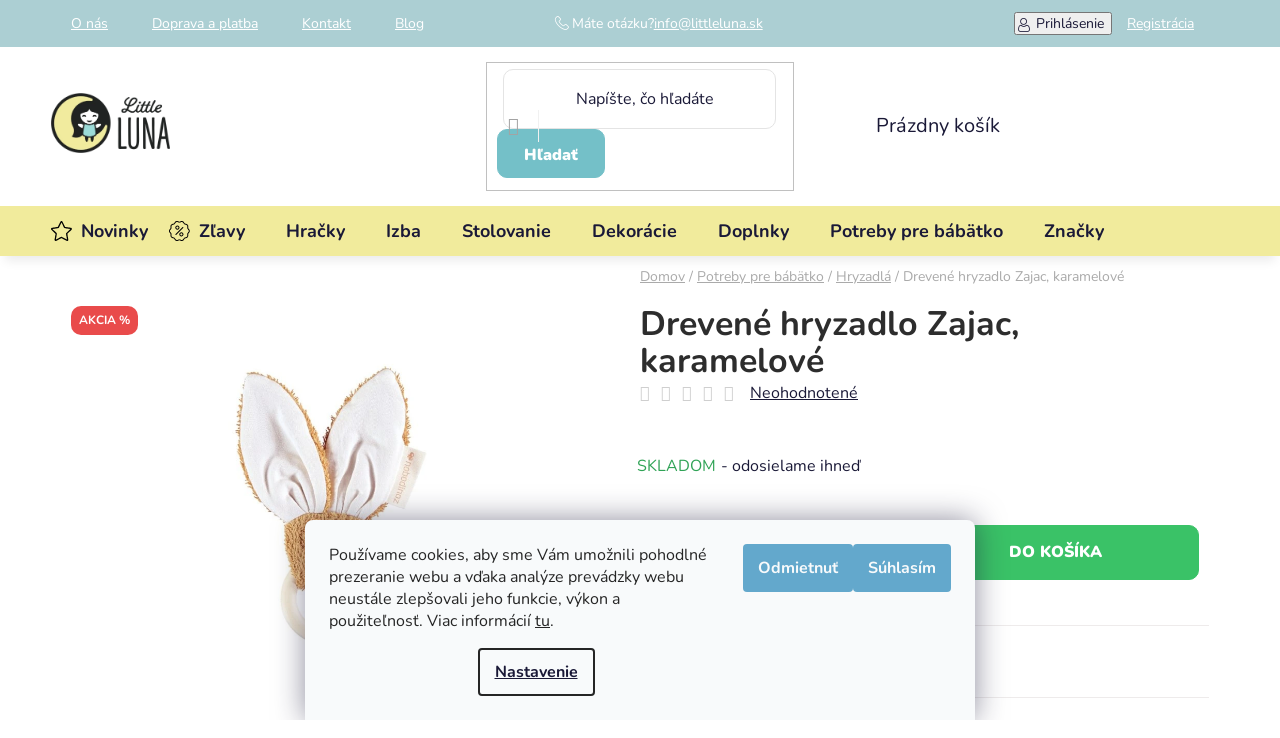

--- FILE ---
content_type: text/html; charset=utf-8
request_url: https://www.littleluna.sk/drevene-hryzadlo-zajac--karamelove-nobodinoz/
body_size: 34369
content:
<!doctype html><html lang="sk" dir="ltr" class="header-background-light external-fonts-loaded"><head><meta charset="utf-8" /><meta name="viewport" content="width=device-width,initial-scale=1" /><title>Drevené hryzadlo Zajac, karamelové ✅ | LittleLuna.sk</title><link rel="preconnect" href="https://cdn.myshoptet.com" /><link rel="dns-prefetch" href="https://cdn.myshoptet.com" /><link rel="preload" href="https://cdn.myshoptet.com/prj/dist/master/cms/libs/jquery/jquery-1.11.3.min.js" as="script" /><link href="https://cdn.myshoptet.com/prj/dist/master/cms/templates/frontend_templates/shared/css/font-face/nunito.css" rel="stylesheet"><link href="https://cdn.myshoptet.com/prj/dist/master/shop/dist/font-shoptet-13.css.3c47e30adfa2e9e2683b.css" rel="stylesheet"><script>
dataLayer = [];
dataLayer.push({'shoptet' : {
    "pageId": 1587,
    "pageType": "productDetail",
    "currency": "EUR",
    "currencyInfo": {
        "decimalSeparator": ",",
        "exchangeRate": 1,
        "priceDecimalPlaces": 2,
        "symbol": "\u20ac",
        "symbolLeft": 0,
        "thousandSeparator": " "
    },
    "language": "sk",
    "projectId": 454057,
    "product": {
        "id": 2413,
        "guid": "f45821c0-f458-11eb-a447-0cc47a6c9370",
        "hasVariants": false,
        "codes": [
            {
                "code": 114514
            }
        ],
        "code": "114514",
        "name": "Dreven\u00e9 hryzadlo Zajac, karamelov\u00e9",
        "appendix": "",
        "weight": 0,
        "manufacturer": "Nobodinoz",
        "manufacturerGuid": "1EF5334201E26452B70DDA0BA3DED3EE",
        "currentCategory": "Potreby pre b\u00e1b\u00e4tko | Hryzadl\u00e1",
        "currentCategoryGuid": "ca98b927-2dbd-11ec-90ab-b8ca3a6a5ac4",
        "defaultCategory": "Potreby pre b\u00e1b\u00e4tko | Hryzadl\u00e1",
        "defaultCategoryGuid": "ca98b927-2dbd-11ec-90ab-b8ca3a6a5ac4",
        "currency": "EUR",
        "priceWithVat": 6.4900000000000002
    },
    "stocks": [
        {
            "id": 1,
            "title": "Little Luna - kids concept store",
            "isDeliveryPoint": 1,
            "visibleOnEshop": 1
        },
        {
            "id": "ext",
            "title": "Sklad",
            "isDeliveryPoint": 0,
            "visibleOnEshop": 1
        }
    ],
    "cartInfo": {
        "id": null,
        "freeShipping": false,
        "freeShippingFrom": 59,
        "leftToFreeGift": {
            "formattedPrice": "0 \u20ac",
            "priceLeft": 0
        },
        "freeGift": false,
        "leftToFreeShipping": {
            "priceLeft": 59,
            "dependOnRegion": 0,
            "formattedPrice": "59 \u20ac"
        },
        "discountCoupon": [],
        "getNoBillingShippingPrice": {
            "withoutVat": 0,
            "vat": 0,
            "withVat": 0
        },
        "cartItems": [],
        "taxMode": "ORDINARY"
    },
    "cart": [],
    "customer": {
        "priceRatio": 1,
        "priceListId": 1,
        "groupId": null,
        "registered": false,
        "mainAccount": false
    }
}});
dataLayer.push({'cookie_consent' : {
    "marketing": "denied",
    "analytics": "denied"
}});
document.addEventListener('DOMContentLoaded', function() {
    shoptet.consent.onAccept(function(agreements) {
        if (agreements.length == 0) {
            return;
        }
        dataLayer.push({
            'cookie_consent' : {
                'marketing' : (agreements.includes(shoptet.config.cookiesConsentOptPersonalisation)
                    ? 'granted' : 'denied'),
                'analytics': (agreements.includes(shoptet.config.cookiesConsentOptAnalytics)
                    ? 'granted' : 'denied')
            },
            'event': 'cookie_consent'
        });
    });
});
</script>

<!-- Google Tag Manager -->
<script>(function(w,d,s,l,i){w[l]=w[l]||[];w[l].push({'gtm.start':
new Date().getTime(),event:'gtm.js'});var f=d.getElementsByTagName(s)[0],
j=d.createElement(s),dl=l!='dataLayer'?'&l='+l:'';j.async=true;j.src=
'https://www.googletagmanager.com/gtm.js?id='+i+dl;f.parentNode.insertBefore(j,f);
})(window,document,'script','dataLayer','GTM-M8VBN22S');</script>
<!-- End Google Tag Manager -->

<meta property="og:type" content="website"><meta property="og:site_name" content="littleluna.sk"><meta property="og:url" content="https://www.littleluna.sk/drevene-hryzadlo-zajac--karamelove-nobodinoz/"><meta property="og:title" content="Drevené hryzadlo Zajac, karamelové ✅ | LittleLuna.sk"><meta name="author" content="LittleLuna.sk"><meta name="web_author" content="Shoptet.sk"><meta name="dcterms.rightsHolder" content="www.littleluna.sk"><meta name="robots" content="index,follow"><meta property="og:image" content="https://cdn.myshoptet.com/usr/www.littleluna.sk/user/shop/big/2413-3_drevene-hryzadlo-zajac--karamelove-nobodinoz.jpg?674ed500"><meta property="og:description" content="Drevené hryzadlo Zajac, karamelové od LittleLuna.sk je vynikajúcou voľbou ✨ Doprava zadarmo pri nákupe nad 59 € ⭐ Odosielame okamžite"><meta name="description" content="Drevené hryzadlo Zajac, karamelové od LittleLuna.sk je vynikajúcou voľbou ✨ Doprava zadarmo pri nákupe nad 59 € ⭐ Odosielame okamžite"><meta property="product:price:amount" content="6.49"><meta property="product:price:currency" content="EUR"><style>:root {--color-primary: #63a4ab;--color-primary-h: 186;--color-primary-s: 30%;--color-primary-l: 53%;--color-primary-hover: #63a4ab;--color-primary-hover-h: 186;--color-primary-hover-s: 30%;--color-primary-hover-l: 53%;--color-secondary: #74c0c8;--color-secondary-h: 186;--color-secondary-s: 43%;--color-secondary-l: 62%;--color-secondary-hover: #63a4ab;--color-secondary-hover-h: 186;--color-secondary-hover-s: 30%;--color-secondary-hover-l: 53%;--color-tertiary: #74c0c8;--color-tertiary-h: 186;--color-tertiary-s: 43%;--color-tertiary-l: 62%;--color-tertiary-hover: #74c0c8;--color-tertiary-hover-h: 186;--color-tertiary-hover-s: 43%;--color-tertiary-hover-l: 62%;--color-header-background: #ffffff;--template-font: "Nunito";--template-headings-font: "Nunito";--header-background-url: url("[data-uri]");--cookies-notice-background: #F8FAFB;--cookies-notice-color: #252525;--cookies-notice-button-hover: #27263f;--cookies-notice-link-hover: #3b3a5f;--templates-update-management-preview-mode-content: "Náhľad aktualizácií šablóny je aktívny pre váš prehliadač."}</style>
    
    <link href="https://cdn.myshoptet.com/prj/dist/master/shop/dist/main-13.less.fdb02770e668ba5a70b5.css" rel="stylesheet" />
            <link href="https://cdn.myshoptet.com/prj/dist/master/shop/dist/mobile-header-v1-13.less.629f2f48911e67d0188c.css" rel="stylesheet" />
    
    <script>var shoptet = shoptet || {};</script>
    <script src="https://cdn.myshoptet.com/prj/dist/master/shop/dist/main-3g-header.js.27c4444ba5dd6be3416d.js"></script>
<!-- User include --><!-- service 425(79) html code header -->
<style>
.hodnoceni:before{content: "Jak o nás mluví zákazníci";}
.hodnoceni.svk:before{content: "Ako o nás hovoria zákazníci";}
.hodnoceni.hun:before{content: "Mit mondanak rólunk a felhasználók";}
.hodnoceni.pl:before{content: "Co mówią o nas klienci";}
.hodnoceni.eng:before{content: "Customer reviews";}
.hodnoceni.de:before{content: "Was unsere Kunden über uns denken";}
.hodnoceni.ro:before{content: "Ce spun clienții despre noi";}
.hodnoceni{margin: 20px auto;}
body:not(.paxio-merkur):not(.venus):not(.jupiter) .hodnoceni .vote-wrap {border: 0 !important;width: 24.5%;flex-basis: 25%;padding: 10px 20px !important;display: inline-block;margin: 0;vertical-align: top;}
.multiple-columns-body #content .hodnoceni .vote-wrap {width: 49%;flex-basis: 50%;}
.hodnoceni .votes-wrap {display: block; border: 1px solid #f7f7f7;margin: 0;width: 100%;max-width: none;padding: 10px 0; background: #fff;}
.hodnoceni .vote-wrap:nth-child(n+5){display: none !important;}
.hodnoceni:before{display: block;font-size: 18px;padding: 10px 20px;background: #fcfcfc;}
.sidebar .hodnoceni .vote-pic, .sidebar .hodnoceni .vote-initials{display: block;}
.sidebar .hodnoceni .vote-wrap, #column-l #column-l-in .hodnoceni .vote-wrap {width: 100% !important; display: block;}
.hodnoceni > a{display: block;text-align: right;padding-top: 6px;}
.hodnoceni > a:after{content: "››";display: inline-block;margin-left: 2px;}
.sidebar .hodnoceni:before, #column-l #column-l-in .hodnoceni:before {background: none !important; padding-left: 0 !important;}
.template-10 .hodnoceni{max-width: 952px !important;}
.page-detail .hodnoceni > a{font-size: 14px;}
.page-detail .hodnoceni{margin-bottom: 30px;}
@media screen and (min-width: 992px) and (max-width: 1199px) {
.hodnoceni .vote-rating{display: block;}
.hodnoceni .vote-time{display: block;margin-top: 3px;}
.hodnoceni .vote-delimeter{display: none;}
}
@media screen and (max-width: 991px) {
body:not(.paxio-merkur):not(.venus):not(.jupiter) .hodnoceni .vote-wrap {width: 49%;flex-basis: 50%;}
.multiple-columns-body #content .hodnoceni .vote-wrap {width: 99%;flex-basis: 100%;}
}
@media screen and (max-width: 767px) {
body:not(.paxio-merkur):not(.venus):not(.jupiter) .hodnoceni .vote-wrap {width: 99%;flex-basis: 100%;}
}
.home #main-product .hodnoceni{margin: 0 0 60px 0;}
.hodnoceni .votes-wrap.admin-response{display: none !important;}
.hodnoceni .vote-pic {width: 100px;}
.hodnoceni .vote-delimeter{display: none;}
.hodnoceni .vote-rating{display: block;}
.hodnoceni .vote-time {display: block;margin-top: 5px;}
@media screen and (min-width: 768px){
.template-12 .hodnoceni{max-width: 747px; margin-left: auto; margin-right: auto;}
}
@media screen and (min-width: 992px){
.template-12 .hodnoceni{max-width: 972px;}
}
@media screen and (min-width: 1200px){
.template-12 .hodnoceni{max-width: 1418px;}
}
.template-14 .hodnoceni .vote-initials{margin: 0 auto;}
.vote-pic img::before {display: none;}
.hodnoceni + .hodnoceni {display: none;}
</style>
<!-- service 619(267) html code header -->
<link href="https://cdn.myshoptet.com/usr/fvstudio.myshoptet.com/user/documents/addons/cartupsell.min.css?24.11.1" rel="stylesheet">
<!-- project html code header -->
<link rel="stylesheet" href="/user/documents/upload/sablona/styleluna.css?v=393">
<link rel="stylesheet" href="/user/documents/style.css?v=125561">
<style>
.navigation-buttons a.favorite {
  margin-right: 0;
}
@media (max-width: 767px) {
#top-lista {
    margin-top: 76px;
    position: fixed;
    width: 100%;
    z-index: 11!important;
}
}

#top-lista {
  z-index: 1;
}
#top-banner-odpocet {
}

#top-banner-odpocet {
  min-height: 60px;
  position: relative;
}

#top-banner-odpocet .container {
  position: relative;
  height: 100%;
  padding: 10px 0px;
}

#top-banner-odpocet {
  display: flex;
  align-items: center;
}

.odpocet {
  position: relative;
  right: unset;
  top: unset;
}

#top-banner-odpocet > div:nth-child(1) {
  background-size: cover;
  background-repeat: no-repeat;
  background-position: center center;
}

.container.no-odpocet {
  height: 100%;
  display: block;
  min-height: 60px;
}



@media (min-width: 992px) {
@media (max-width: 1199px) {
.popup-widget.cart-widget {
top: 168px;
}
  .admin-logged .popup-widget.cart-widget {

    top: 188px;
  }

}
}

@media (max-width: 991px) {
  .user-action-in .popup-widget.cart-widget {
    top: 204px;
  }
}

@media (max-width: 767) {
  .user-action-in .popup-widget.cart-widget {
    top:81;
  }
}
@media (max-width: 480px) {
  .user-action-in .popup-widget.cart-widget {
    top:0;
  }
}

</style>

<!-- Zobrazenie hviezdičiek v SERPe -->
<script type="application/ld+json">
    {
      "@context": "http://schema.org/",
      "@type": "Product",
      "name": "LittleLuna.sk – https://www.littleluna.sk/hodnotenie-obchodu/",
      "aggregateRating": {
        "@type": "AggregateRating",
        "ratingValue": "4.8",
        "ratingCount": "55",
        "reviewCount": "55"
      }
    }
</script>
<!-- /User include --><link rel="shortcut icon" href="/favicon.ico" type="image/x-icon" /><link rel="canonical" href="https://www.littleluna.sk/drevene-hryzadlo-zajac--karamelove-nobodinoz/" />    <script>
        var _hwq = _hwq || [];
        _hwq.push(['setKey', '1A3724A9E9AF1CBDE81F3D3B4DEE5B36']);
        _hwq.push(['setTopPos', '200']);
        _hwq.push(['showWidget', '21']);
        (function() {
            var ho = document.createElement('script');
            ho.src = 'https://sk.im9.cz/direct/i/gjs.php?n=wdgt&sak=1A3724A9E9AF1CBDE81F3D3B4DEE5B36';
            var s = document.getElementsByTagName('script')[0]; s.parentNode.insertBefore(ho, s);
        })();
    </script>
<script>!function(){var t={9196:function(){!function(){var t=/\[object (Boolean|Number|String|Function|Array|Date|RegExp)\]/;function r(r){return null==r?String(r):(r=t.exec(Object.prototype.toString.call(Object(r))))?r[1].toLowerCase():"object"}function n(t,r){return Object.prototype.hasOwnProperty.call(Object(t),r)}function e(t){if(!t||"object"!=r(t)||t.nodeType||t==t.window)return!1;try{if(t.constructor&&!n(t,"constructor")&&!n(t.constructor.prototype,"isPrototypeOf"))return!1}catch(t){return!1}for(var e in t);return void 0===e||n(t,e)}function o(t,r,n){this.b=t,this.f=r||function(){},this.d=!1,this.a={},this.c=[],this.e=function(t){return{set:function(r,n){u(c(r,n),t.a)},get:function(r){return t.get(r)}}}(this),i(this,t,!n);var e=t.push,o=this;t.push=function(){var r=[].slice.call(arguments,0),n=e.apply(t,r);return i(o,r),n}}function i(t,n,o){for(t.c.push.apply(t.c,n);!1===t.d&&0<t.c.length;){if("array"==r(n=t.c.shift()))t:{var i=n,a=t.a;if("string"==r(i[0])){for(var f=i[0].split("."),s=f.pop(),p=(i=i.slice(1),0);p<f.length;p++){if(void 0===a[f[p]])break t;a=a[f[p]]}try{a[s].apply(a,i)}catch(t){}}}else if("function"==typeof n)try{n.call(t.e)}catch(t){}else{if(!e(n))continue;for(var l in n)u(c(l,n[l]),t.a)}o||(t.d=!0,t.f(t.a,n),t.d=!1)}}function c(t,r){for(var n={},e=n,o=t.split("."),i=0;i<o.length-1;i++)e=e[o[i]]={};return e[o[o.length-1]]=r,n}function u(t,o){for(var i in t)if(n(t,i)){var c=t[i];"array"==r(c)?("array"==r(o[i])||(o[i]=[]),u(c,o[i])):e(c)?(e(o[i])||(o[i]={}),u(c,o[i])):o[i]=c}}window.DataLayerHelper=o,o.prototype.get=function(t){var r=this.a;t=t.split(".");for(var n=0;n<t.length;n++){if(void 0===r[t[n]])return;r=r[t[n]]}return r},o.prototype.flatten=function(){this.b.splice(0,this.b.length),this.b[0]={},u(this.a,this.b[0])}}()}},r={};function n(e){var o=r[e];if(void 0!==o)return o.exports;var i=r[e]={exports:{}};return t[e](i,i.exports,n),i.exports}n.n=function(t){var r=t&&t.__esModule?function(){return t.default}:function(){return t};return n.d(r,{a:r}),r},n.d=function(t,r){for(var e in r)n.o(r,e)&&!n.o(t,e)&&Object.defineProperty(t,e,{enumerable:!0,get:r[e]})},n.o=function(t,r){return Object.prototype.hasOwnProperty.call(t,r)},function(){"use strict";n(9196)}()}();</script>    <!-- Global site tag (gtag.js) - Google Analytics -->
    <script async src="https://www.googletagmanager.com/gtag/js?id=G-E7C16YDLW7"></script>
    <script>
        
        window.dataLayer = window.dataLayer || [];
        function gtag(){dataLayer.push(arguments);}
        

                    console.debug('default consent data');

            gtag('consent', 'default', {"ad_storage":"denied","analytics_storage":"denied","ad_user_data":"denied","ad_personalization":"denied","wait_for_update":500});
            dataLayer.push({
                'event': 'default_consent'
            });
        
        gtag('js', new Date());

        
                gtag('config', 'G-E7C16YDLW7', {"groups":"GA4","send_page_view":false,"content_group":"productDetail","currency":"EUR","page_language":"sk"});
        
                gtag('config', 'AW-648300355', {"allow_enhanced_conversions":true});
        
        
        
        
        
                    gtag('event', 'page_view', {"send_to":"GA4","page_language":"sk","content_group":"productDetail","currency":"EUR"});
        
                gtag('set', 'currency', 'EUR');

        gtag('event', 'view_item', {
            "send_to": "UA",
            "items": [
                {
                    "id": "114514",
                    "name": "Dreven\u00e9 hryzadlo Zajac, karamelov\u00e9",
                    "category": "Potreby pre b\u00e1b\u00e4tko \/ Hryzadl\u00e1",
                                        "brand": "Nobodinoz",
                                                            "price": 5.28
                }
            ]
        });
        
        
        
        
        
                    gtag('event', 'view_item', {"send_to":"GA4","page_language":"sk","content_group":"productDetail","value":5.2800000000000002,"currency":"EUR","items":[{"item_id":"114514","item_name":"Dreven\u00e9 hryzadlo Zajac, karamelov\u00e9","item_brand":"Nobodinoz","item_category":"Potreby pre b\u00e1b\u00e4tko","item_category2":"Hryzadl\u00e1","price":5.2800000000000002,"quantity":1,"index":0}]});
        
        
        
        
        
        
        
        document.addEventListener('DOMContentLoaded', function() {
            if (typeof shoptet.tracking !== 'undefined') {
                for (var id in shoptet.tracking.bannersList) {
                    gtag('event', 'view_promotion', {
                        "send_to": "UA",
                        "promotions": [
                            {
                                "id": shoptet.tracking.bannersList[id].id,
                                "name": shoptet.tracking.bannersList[id].name,
                                "position": shoptet.tracking.bannersList[id].position
                            }
                        ]
                    });
                }
            }

            shoptet.consent.onAccept(function(agreements) {
                if (agreements.length !== 0) {
                    console.debug('gtag consent accept');
                    var gtagConsentPayload =  {
                        'ad_storage': agreements.includes(shoptet.config.cookiesConsentOptPersonalisation)
                            ? 'granted' : 'denied',
                        'analytics_storage': agreements.includes(shoptet.config.cookiesConsentOptAnalytics)
                            ? 'granted' : 'denied',
                                                                                                'ad_user_data': agreements.includes(shoptet.config.cookiesConsentOptPersonalisation)
                            ? 'granted' : 'denied',
                        'ad_personalization': agreements.includes(shoptet.config.cookiesConsentOptPersonalisation)
                            ? 'granted' : 'denied',
                        };
                    console.debug('update consent data', gtagConsentPayload);
                    gtag('consent', 'update', gtagConsentPayload);
                    dataLayer.push(
                        { 'event': 'update_consent' }
                    );
                }
            });
        });
    </script>
<script>
    (function(t, r, a, c, k, i, n, g) { t['ROIDataObject'] = k;
    t[k]=t[k]||function(){ (t[k].q=t[k].q||[]).push(arguments) },t[k].c=i;n=r.createElement(a),
    g=r.getElementsByTagName(a)[0];n.async=1;n.src=c;g.parentNode.insertBefore(n,g)
    })(window, document, 'script', '//www.heureka.sk/ocm/sdk.js?source=shoptet&version=2&page=product_detail', 'heureka', 'sk');

    heureka('set_user_consent', 0);
</script>
</head><body class="desktop id-1587 in-hryzadla template-13 type-product type-detail one-column-body columns-mobile-2 columns-4 smart-labels-active ums_forms_redesign--off ums_a11y_category_page--on ums_discussion_rating_forms--off ums_flags_display_unification--on ums_a11y_login--on mobile-header-version-1"><noscript>
    <style>
        #header {
            padding-top: 0;
            position: relative !important;
            top: 0;
        }
        .header-navigation {
            position: relative !important;
        }
        .overall-wrapper {
            margin: 0 !important;
        }
        body:not(.ready) {
            visibility: visible !important;
        }
    </style>
    <div class="no-javascript">
        <div class="no-javascript__title">Musíte zmeniť nastavenie vášho prehliadača</div>
        <div class="no-javascript__text">Pozrite sa na: <a href="https://www.google.com/support/bin/answer.py?answer=23852">Ako povoliť JavaScript vo vašom prehliadači</a>.</div>
        <div class="no-javascript__text">Ak používate software na blokovanie reklám, možno bude potrebné, aby ste povolili JavaScript z tejto stránky.</div>
        <div class="no-javascript__text">Ďakujeme.</div>
    </div>
</noscript>

        <div id="fb-root"></div>
        <script>
            window.fbAsyncInit = function() {
                FB.init({
                    autoLogAppEvents : true,
                    xfbml            : true,
                    version          : 'v24.0'
                });
            };
        </script>
        <script async defer crossorigin="anonymous" src="https://connect.facebook.net/sk_SK/sdk.js#xfbml=1&version=v24.0"></script>
<!-- Google Tag Manager (noscript) -->
<noscript><iframe src="https://www.googletagmanager.com/ns.html?id=GTM-M8VBN22S"
height="0" width="0" style="display:none;visibility:hidden"></iframe></noscript>
<!-- End Google Tag Manager (noscript) -->

    <div class="siteCookies siteCookies--bottom siteCookies--light js-siteCookies" role="dialog" data-testid="cookiesPopup" data-nosnippet>
        <div class="siteCookies__form">
            <div class="siteCookies__content">
                <div class="siteCookies__text">
                    Používame cookies, aby sme Vám umožnili pohodlné prezeranie webu a vďaka analýze prevádzky webu neustále zlepšovali jeho funkcie, výkon a použiteľnosť. Viac informácií <a href="/ochrana-osobnych-udajov/" target="\" _blank="" rel="\" noreferrer="">tu</a>.
                </div>
                <p class="siteCookies__links">
                    <button class="siteCookies__link js-cookies-settings" aria-label="Nastavenia cookies" data-testid="cookiesSettings">Nastavenie</button>
                </p>
            </div>
            <div class="siteCookies__buttonWrap">
                                    <button class="siteCookies__button js-cookiesConsentSubmit" value="reject" aria-label="Odmietnuť cookies" data-testid="buttonCookiesReject">Odmietnuť</button>
                                <button class="siteCookies__button js-cookiesConsentSubmit" value="all" aria-label="Prijať cookies" data-testid="buttonCookiesAccept">Súhlasím</button>
            </div>
        </div>
        <script>
            document.addEventListener("DOMContentLoaded", () => {
                const siteCookies = document.querySelector('.js-siteCookies');
                document.addEventListener("scroll", shoptet.common.throttle(() => {
                    const st = document.documentElement.scrollTop;
                    if (st > 1) {
                        siteCookies.classList.add('siteCookies--scrolled');
                    } else {
                        siteCookies.classList.remove('siteCookies--scrolled');
                    }
                }, 100));
            });
        </script>
    </div>
<a href="#content" class="skip-link sr-only">Prejsť na obsah</a><div class="overall-wrapper"><div class="user-action"><div class="container">
    <div class="user-action-in">
                    <div id="login" class="user-action-login popup-widget login-widget" role="dialog" aria-labelledby="loginHeading">
        <div class="popup-widget-inner">
                            <h2 id="loginHeading">Prihlásenie k vášmu účtu</h2><div id="customerLogin"><form action="/action/Customer/Login/" method="post" id="formLoginIncluded" class="csrf-enabled formLogin" data-testid="formLogin"><input type="hidden" name="referer" value="" /><div class="form-group"><div class="input-wrapper email js-validated-element-wrapper no-label"><input type="email" name="email" class="form-control" autofocus placeholder="E-mailová adresa (napr. jan@novak.sk)" data-testid="inputEmail" autocomplete="email" required /></div></div><div class="form-group"><div class="input-wrapper password js-validated-element-wrapper no-label"><input type="password" name="password" class="form-control" placeholder="Heslo" data-testid="inputPassword" autocomplete="current-password" required /><span class="no-display">Nemôžete vyplniť toto pole</span><input type="text" name="surname" value="" class="no-display" /></div></div><div class="form-group"><div class="login-wrapper"><button type="submit" class="btn btn-secondary btn-text btn-login" data-testid="buttonSubmit">Prihlásiť sa</button><div class="password-helper"><a href="/registracia/" data-testid="signup" rel="nofollow">Nová registrácia</a><a href="/klient/zabudnute-heslo/" rel="nofollow">Zabudnuté heslo</a></div></div></div><div class="social-login-buttons"><div class="social-login-buttons-divider"><span>alebo</span></div><div class="form-group"><a href="/action/Social/login/?provider=Facebook" class="login-btn facebook" rel="nofollow"><span class="login-facebook-icon"></span><strong>Prihlásiť sa cez Facebook</strong></a></div><div class="form-group"><a href="/action/Social/login/?provider=Google" class="login-btn google" rel="nofollow"><span class="login-google-icon"></span><strong>Prihlásiť sa cez Google</strong></a></div></div></form>
</div>                    </div>
    </div>

                <div id="cart-widget" class="user-action-cart popup-widget cart-widget loader-wrapper" data-testid="popupCartWidget" role="dialog" aria-hidden="true">
            <div class="popup-widget-inner cart-widget-inner place-cart-here">
                <div class="loader-overlay">
                    <div class="loader"></div>
                </div>
            </div>
        </div>
    </div>
</div>
</div><div class="top-navigation-bar" data-testid="topNavigationBar">

    <div class="container">

                            <div class="top-navigation-menu">
                <ul class="top-navigation-bar-menu">
                                            <li class="top-navigation-menu-item-1851">
                            <a href="/o-nas/" title="O nás">O nás</a>
                        </li>
                                            <li class="top-navigation-menu-item-27">
                            <a href="/doprava-a-platba/" title="Doprava a platba">Doprava a platba</a>
                        </li>
                                            <li class="top-navigation-menu-item-1821">
                            <a href="/kontakt/" title="Kontakt">Kontakt</a>
                        </li>
                                            <li class="top-navigation-menu-item-1536">
                            <a href="/blog/" title="Blog">Blog</a>
                        </li>
                                    </ul>
                <div class="top-navigation-menu-trigger">Viac</div>
                <ul class="top-navigation-bar-menu-helper"></ul>
            </div>
        
        <div class="top-navigation-tools">
                        <button class="top-nav-button top-nav-button-login toggle-window" type="button" data-target="login" aria-haspopup="dialog" aria-controls="login" aria-expanded="false" data-testid="signin"><span>Prihlásenie</span></button>
    <a href="/registracia/" class="top-nav-button top-nav-button-register" data-testid="headerSignup">Registrácia</a>
        </div>

    </div>

</div>
<header id="header">
        <div class="header-top">
            <div class="container navigation-wrapper header-top-wrapper">
                <div class="site-name"><a href="/" data-testid="linkWebsiteLogo"><img src="https://cdn.myshoptet.com/usr/www.littleluna.sk/user/logos/littleluna-logo.png" alt="LittleLuna.sk" fetchpriority="low" /></a></div>                <div class="search" itemscope itemtype="https://schema.org/WebSite">
                    <meta itemprop="headline" content="Hryzadlá"/><meta itemprop="url" content="https://www.littleluna.sk"/><meta itemprop="text" content="Drevené hryzadlo Zajac, karamelové od LittleLuna.sk je vynikajúcou voľbou ✨ Doprava zadarmo pri nákupe nad 59 € ⭐ Odosielame okamžite"/>                    <form action="/action/ProductSearch/prepareString/" method="post"
    id="formSearchForm" class="search-form compact-form js-search-main"
    itemprop="potentialAction" itemscope itemtype="https://schema.org/SearchAction" data-testid="searchForm">
    <fieldset>
        <meta itemprop="target"
            content="https://www.littleluna.sk/vyhladavanie/?string={string}"/>
        <input type="hidden" name="language" value="sk"/>
        
            
    <span class="search-input-icon" aria-hidden="true"></span>

<input
    type="search"
    name="string"
        class="query-input form-control search-input js-search-input"
    placeholder="Napíšte, čo hľadáte"
    autocomplete="off"
    required
    itemprop="query-input"
    aria-label="Vyhľadávanie"
    data-testid="searchInput"
>
            <button type="submit" class="btn btn-default search-button" data-testid="searchBtn">Hľadať</button>
        
    </fieldset>
</form>
                </div>
                <div class="navigation-buttons">
                    <a href="#" class="toggle-window" data-target="search" data-testid="linkSearchIcon"><span class="sr-only">Hľadať</span></a>
                        
    <a href="/kosik/" class="btn btn-icon toggle-window cart-count" data-target="cart" data-hover="true" data-redirect="true" data-testid="headerCart" rel="nofollow" aria-haspopup="dialog" aria-expanded="false" aria-controls="cart-widget">
        
                <span class="sr-only">Nákupný košík</span>
        
            <span class="cart-price visible-lg-inline-block" data-testid="headerCartPrice">
                                    Prázdny košík                            </span>
        
    
            </a>
                    <a href="#" class="toggle-window" data-target="navigation" data-testid="hamburgerMenu"></a>
                </div>
            </div>
        </div>
        <div class="header-bottom">
            <div class="container navigation-wrapper header-bottom-wrapper js-navigation-container">
                <nav id="navigation" aria-label="Hlavné menu" data-collapsible="true"><div class="navigation-in menu"><ul class="menu-level-1" role="menubar" data-testid="headerMenuItems"><li class="menu-item-1827" role="none"><a href="/novinky/" data-testid="headerMenuItem" role="menuitem" aria-expanded="false"><b>Novinky</b></a></li>
<li class="menu-item-1830" role="none"><a href="/zlavy/" data-testid="headerMenuItem" role="menuitem" aria-expanded="false"><b>Zľavy</b></a></li>
<li class="menu-item-946 ext" role="none"><a href="/hracky/" data-testid="headerMenuItem" role="menuitem" aria-haspopup="true" aria-expanded="false"><b>Hračky</b><span class="submenu-arrow"></span></a><ul class="menu-level-2" aria-label="Hračky" tabindex="-1" role="menu"><li class="menu-item-1695" role="none"><a href="/drevene-hracky/" class="menu-image" data-testid="headerMenuItem" tabindex="-1" aria-hidden="true"><img src="data:image/svg+xml,%3Csvg%20width%3D%22140%22%20height%3D%22100%22%20xmlns%3D%22http%3A%2F%2Fwww.w3.org%2F2000%2Fsvg%22%3E%3C%2Fsvg%3E" alt="" aria-hidden="true" width="140" height="100"  data-src="https://cdn.myshoptet.com/usr/www.littleluna.sk/user/categories/thumb/vlc-7778-01.jpg" fetchpriority="low" /></a><div><a href="/drevene-hracky/" data-testid="headerMenuItem" role="menuitem"><span>Drevené hračky</span></a>
                        </div></li><li class="menu-item-1698" role="none"><a href="/hry-a-puzzle/" class="menu-image" data-testid="headerMenuItem" tabindex="-1" aria-hidden="true"><img src="data:image/svg+xml,%3Csvg%20width%3D%22140%22%20height%3D%22100%22%20xmlns%3D%22http%3A%2F%2Fwww.w3.org%2F2000%2Fsvg%22%3E%3C%2Fsvg%3E" alt="" aria-hidden="true" width="140" height="100"  data-src="https://cdn.myshoptet.com/usr/www.littleluna.sk/user/categories/thumb/kdc-1000076-01.jpg" fetchpriority="low" /></a><div><a href="/hry-a-puzzle/" data-testid="headerMenuItem" role="menuitem"><span>Hry a puzzle</span></a>
                        </div></li><li class="menu-item-1701" role="none"><a href="/hudobne-hracky/" class="menu-image" data-testid="headerMenuItem" tabindex="-1" aria-hidden="true"><img src="data:image/svg+xml,%3Csvg%20width%3D%22140%22%20height%3D%22100%22%20xmlns%3D%22http%3A%2F%2Fwww.w3.org%2F2000%2Fsvg%22%3E%3C%2Fsvg%3E" alt="" aria-hidden="true" width="140" height="100"  data-src="https://cdn.myshoptet.com/usr/www.littleluna.sk/user/categories/thumb/vlc-50831-01.jpg" fetchpriority="low" /></a><div><a href="/hudobne-hracky/" data-testid="headerMenuItem" role="menuitem"><span>Hudobné hračky</span></a>
                        </div></li><li class="menu-item-2512" role="none"><a href="/kreativne-edukacne-potreby/" class="menu-image" data-testid="headerMenuItem" tabindex="-1" aria-hidden="true"><img src="data:image/svg+xml,%3Csvg%20width%3D%22140%22%20height%3D%22100%22%20xmlns%3D%22http%3A%2F%2Fwww.w3.org%2F2000%2Fsvg%22%3E%3C%2Fsvg%3E" alt="" aria-hidden="true" width="140" height="100"  data-src="https://cdn.myshoptet.com/usr/www.littleluna.sk/user/categories/thumb/lt104-a-3-1000x1000.jpg" fetchpriority="low" /></a><div><a href="/kreativne-edukacne-potreby/" data-testid="headerMenuItem" role="menuitem"><span>Kreatívne edukačné potreby</span></a>
                        </div></li><li class="menu-item-2518" role="none"><a href="/magneticke-stavebnice-2/" class="menu-image" data-testid="headerMenuItem" tabindex="-1" aria-hidden="true"><img src="data:image/svg+xml,%3Csvg%20width%3D%22140%22%20height%3D%22100%22%20xmlns%3D%22http%3A%2F%2Fwww.w3.org%2F2000%2Fsvg%22%3E%3C%2Fsvg%3E" alt="" aria-hidden="true" width="140" height="100"  data-src="https://cdn.myshoptet.com/usr/www.littleluna.sk/user/categories/thumb/mt-242048ca-magneticka-stavebnica-castle-dlx-48-dielov-8-550x550.jpg" fetchpriority="low" /></a><div><a href="/magneticke-stavebnice-2/" data-testid="headerMenuItem" role="menuitem"><span>Magnetické stavebnice</span></a>
                        </div></li><li class="menu-item-1707" role="none"><a href="/makke-hracky/" class="menu-image" data-testid="headerMenuItem" tabindex="-1" aria-hidden="true"><img src="data:image/svg+xml,%3Csvg%20width%3D%22140%22%20height%3D%22100%22%20xmlns%3D%22http%3A%2F%2Fwww.w3.org%2F2000%2Fsvg%22%3E%3C%2Fsvg%3E" alt="" aria-hidden="true" width="140" height="100"  data-src="https://cdn.myshoptet.com/usr/www.littleluna.sk/user/categories/thumb/dbd-4513643-01.jpg" fetchpriority="low" /></a><div><a href="/makke-hracky/" data-testid="headerMenuItem" role="menuitem"><span>Mäkké hračky</span></a>
                        </div></li><li class="menu-item-1710" role="none"><a href="/odrazadla-a-hojdacie-hracky/" class="menu-image" data-testid="headerMenuItem" tabindex="-1" aria-hidden="true"><img src="data:image/svg+xml,%3Csvg%20width%3D%22140%22%20height%3D%22100%22%20xmlns%3D%22http%3A%2F%2Fwww.w3.org%2F2000%2Fsvg%22%3E%3C%2Fsvg%3E" alt="" aria-hidden="true" width="140" height="100"  data-src="https://cdn.myshoptet.com/usr/www.littleluna.sk/user/categories/thumb/vlc-1128b-01.jpg" fetchpriority="low" /></a><div><a href="/odrazadla-a-hojdacie-hracky/" data-testid="headerMenuItem" role="menuitem"><span>Odrážadlá a hojdacie hračky</span></a>
                        </div></li><li class="menu-item-1692" role="none"><a href="/pokladnicky/" class="menu-image" data-testid="headerMenuItem" tabindex="-1" aria-hidden="true"><img src="data:image/svg+xml,%3Csvg%20width%3D%22140%22%20height%3D%22100%22%20xmlns%3D%22http%3A%2F%2Fwww.w3.org%2F2000%2Fsvg%22%3E%3C%2Fsvg%3E" alt="" aria-hidden="true" width="140" height="100"  data-src="https://cdn.myshoptet.com/usr/www.littleluna.sk/user/categories/thumb/vlc-5113-01.jpg" fetchpriority="low" /></a><div><a href="/pokladnicky/" data-testid="headerMenuItem" role="menuitem"><span>Pokladničky</span></a>
                        </div></li></ul></li>
<li class="menu-item-1638 ext" role="none"><a href="/izba/" data-testid="headerMenuItem" role="menuitem" aria-haspopup="true" aria-expanded="false"><b>Izba</b><span class="submenu-arrow"></span></a><ul class="menu-level-2" aria-label="Izba" tabindex="-1" role="menu"><li class="menu-item-1647" role="none"><a href="/baldachyny/" class="menu-image" data-testid="headerMenuItem" tabindex="-1" aria-hidden="true"><img src="data:image/svg+xml,%3Csvg%20width%3D%22140%22%20height%3D%22100%22%20xmlns%3D%22http%3A%2F%2Fwww.w3.org%2F2000%2Fsvg%22%3E%3C%2Fsvg%3E" alt="" aria-hidden="true" width="140" height="100"  data-src="https://cdn.myshoptet.com/usr/www.littleluna.sk/user/categories/thumb/nbd-918499-01.jpg" fetchpriority="low" /></a><div><a href="/baldachyny/" data-testid="headerMenuItem" role="menuitem"><span>Baldachýny</span></a>
                        </div></li><li class="menu-item-1650" role="none"><a href="/koberce/" class="menu-image" data-testid="headerMenuItem" tabindex="-1" aria-hidden="true"><img src="data:image/svg+xml,%3Csvg%20width%3D%22140%22%20height%3D%22100%22%20xmlns%3D%22http%3A%2F%2Fwww.w3.org%2F2000%2Fsvg%22%3E%3C%2Fsvg%3E" alt="" aria-hidden="true" width="140" height="100"  data-src="https://cdn.myshoptet.com/usr/www.littleluna.sk/user/categories/thumb/lnc-c-az-nte-01.jpg" fetchpriority="low" /></a><div><a href="/koberce/" data-testid="headerMenuItem" role="menuitem"><span>Koberce</span></a>
                        </div></li><li class="menu-item-1653" role="none"><a href="/kose-a-boxy/" class="menu-image" data-testid="headerMenuItem" tabindex="-1" aria-hidden="true"><img src="data:image/svg+xml,%3Csvg%20width%3D%22140%22%20height%3D%22100%22%20xmlns%3D%22http%3A%2F%2Fwww.w3.org%2F2000%2Fsvg%22%3E%3C%2Fsvg%3E" alt="" aria-hidden="true" width="140" height="100"  data-src="https://cdn.myshoptet.com/usr/www.littleluna.sk/user/categories/thumb/lnc-bsk-pencil-l-03.jpg" fetchpriority="low" /></a><div><a href="/kose-a-boxy/" data-testid="headerMenuItem" role="menuitem"><span>Koše a boxy</span></a>
                        </div></li><li class="menu-item-1644" role="none"><a href="/podlozky-na-hranie/" class="menu-image" data-testid="headerMenuItem" tabindex="-1" aria-hidden="true"><img src="data:image/svg+xml,%3Csvg%20width%3D%22140%22%20height%3D%22100%22%20xmlns%3D%22http%3A%2F%2Fwww.w3.org%2F2000%2Fsvg%22%3E%3C%2Fsvg%3E" alt="" aria-hidden="true" width="140" height="100"  data-src="https://cdn.myshoptet.com/usr/www.littleluna.sk/user/categories/thumb/nbd-103297-01.jpg" fetchpriority="low" /></a><div><a href="/podlozky-na-hranie/" data-testid="headerMenuItem" role="menuitem"><span>Podložky na hranie</span></a>
                        </div></li><li class="menu-item-1656" role="none"><a href="/pufky-a-sedacie-vaky/" class="menu-image" data-testid="headerMenuItem" tabindex="-1" aria-hidden="true"><img src="data:image/svg+xml,%3Csvg%20width%3D%22140%22%20height%3D%22100%22%20xmlns%3D%22http%3A%2F%2Fwww.w3.org%2F2000%2Fsvg%22%3E%3C%2Fsvg%3E" alt="" aria-hidden="true" width="140" height="100"  data-src="https://cdn.myshoptet.com/usr/www.littleluna.sk/user/categories/thumb/nbd-918017-01.jpg" fetchpriority="low" /></a><div><a href="/pufky-a-sedacie-vaky/" data-testid="headerMenuItem" role="menuitem"><span>Pufky a sedacie vaky</span></a>
                        </div></li><li class="menu-item-2160" role="none"><a href="/police/" class="menu-image" data-testid="headerMenuItem" tabindex="-1" aria-hidden="true"><img src="data:image/svg+xml,%3Csvg%20width%3D%22140%22%20height%3D%22100%22%20xmlns%3D%22http%3A%2F%2Fwww.w3.org%2F2000%2Fsvg%22%3E%3C%2Fsvg%3E" alt="" aria-hidden="true" width="140" height="100"  data-src="https://cdn.myshoptet.com/usr/www.littleluna.sk/user/categories/thumb/blm-lobipolk-02.jpg" fetchpriority="low" /></a><div><a href="/police/" data-testid="headerMenuItem" role="menuitem"><span>Police</span></a>
                        </div></li><li class="menu-item-1662" role="none"><a href="/teepee/" class="menu-image" data-testid="headerMenuItem" tabindex="-1" aria-hidden="true"><img src="data:image/svg+xml,%3Csvg%20width%3D%22140%22%20height%3D%22100%22%20xmlns%3D%22http%3A%2F%2Fwww.w3.org%2F2000%2Fsvg%22%3E%3C%2Fsvg%3E" alt="" aria-hidden="true" width="140" height="100"  data-src="https://cdn.myshoptet.com/usr/www.littleluna.sk/user/categories/thumb/nbd-055732-01.jpg" fetchpriority="low" /></a><div><a href="/teepee/" data-testid="headerMenuItem" role="menuitem"><span>Teepee</span></a>
                        </div></li></ul></li>
<li class="menu-item-1608 ext" role="none"><a href="/stolovanie/" data-testid="headerMenuItem" role="menuitem" aria-haspopup="true" aria-expanded="false"><b>Stolovanie</b><span class="submenu-arrow"></span></a><ul class="menu-level-2" aria-label="Stolovanie" tabindex="-1" role="menu"><li class="menu-item-1629" role="none"><a href="/desiatove-boxy/" class="menu-image" data-testid="headerMenuItem" tabindex="-1" aria-hidden="true"><img src="data:image/svg+xml,%3Csvg%20width%3D%22140%22%20height%3D%22100%22%20xmlns%3D%22http%3A%2F%2Fwww.w3.org%2F2000%2Fsvg%22%3E%3C%2Fsvg%3E" alt="" aria-hidden="true" width="140" height="100"  data-src="https://cdn.myshoptet.com/usr/www.littleluna.sk/user/categories/thumb/dbd-1226319-01.jpg" fetchpriority="low" /></a><div><a href="/desiatove-boxy/" data-testid="headerMenuItem" role="menuitem"><span>Desiatové boxy</span></a>
                        </div></li><li class="menu-item-1620" role="none"><a href="/hrnceky-pohare-flase/" class="menu-image" data-testid="headerMenuItem" tabindex="-1" aria-hidden="true"><img src="data:image/svg+xml,%3Csvg%20width%3D%22140%22%20height%3D%22100%22%20xmlns%3D%22http%3A%2F%2Fwww.w3.org%2F2000%2Fsvg%22%3E%3C%2Fsvg%3E" alt="" aria-hidden="true" width="140" height="100"  data-src="https://cdn.myshoptet.com/usr/www.littleluna.sk/user/categories/thumb/alc-dbpabu23-01.jpg" fetchpriority="low" /></a><div><a href="/hrnceky-pohare-flase/" data-testid="headerMenuItem" role="menuitem"><span>Detské fľaše, hrnčeky, poháre</span></a>
                        </div></li><li class="menu-item-1632" role="none"><a href="/jedalenske-sety/" class="menu-image" data-testid="headerMenuItem" tabindex="-1" aria-hidden="true"><img src="data:image/svg+xml,%3Csvg%20width%3D%22140%22%20height%3D%22100%22%20xmlns%3D%22http%3A%2F%2Fwww.w3.org%2F2000%2Fsvg%22%3E%3C%2Fsvg%3E" alt="" aria-hidden="true" width="140" height="100"  data-src="https://cdn.myshoptet.com/usr/www.littleluna.sk/user/categories/thumb/dbd-1516371-01.jpg" fetchpriority="low" /></a><div><a href="/jedalenske-sety/" data-testid="headerMenuItem" role="menuitem"><span>Jedálenské sety</span></a>
                        </div></li><li class="menu-item-1617" role="none"><a href="/misky-a-taniere/" class="menu-image" data-testid="headerMenuItem" tabindex="-1" aria-hidden="true"><img src="data:image/svg+xml,%3Csvg%20width%3D%22140%22%20height%3D%22100%22%20xmlns%3D%22http%3A%2F%2Fwww.w3.org%2F2000%2Fsvg%22%3E%3C%2Fsvg%3E" alt="" aria-hidden="true" width="140" height="100"  data-src="https://cdn.myshoptet.com/usr/www.littleluna.sk/user/categories/thumb/dbd-1719845-01.jpg" fetchpriority="low" /></a><div><a href="/misky-a-taniere/" data-testid="headerMenuItem" role="menuitem"><span>Misky a taniere</span></a>
                        </div></li><li class="menu-item-1614" role="none"><a href="/pribor/" class="menu-image" data-testid="headerMenuItem" tabindex="-1" aria-hidden="true"><img src="data:image/svg+xml,%3Csvg%20width%3D%22140%22%20height%3D%22100%22%20xmlns%3D%22http%3A%2F%2Fwww.w3.org%2F2000%2Fsvg%22%3E%3C%2Fsvg%3E" alt="" aria-hidden="true" width="140" height="100"  data-src="https://cdn.myshoptet.com/usr/www.littleluna.sk/user/categories/thumb/dbd-10571-01.jpg" fetchpriority="low" /></a><div><a href="/pribor/" data-testid="headerMenuItem" role="menuitem"><span>Príbor</span></a>
                        </div></li><li class="menu-item-1626" role="none"><a href="/podbradniky/" class="menu-image" data-testid="headerMenuItem" tabindex="-1" aria-hidden="true"><img src="data:image/svg+xml,%3Csvg%20width%3D%22140%22%20height%3D%22100%22%20xmlns%3D%22http%3A%2F%2Fwww.w3.org%2F2000%2Fsvg%22%3E%3C%2Fsvg%3E" alt="" aria-hidden="true" width="140" height="100"  data-src="https://cdn.myshoptet.com/usr/www.littleluna.sk/user/categories/thumb/dbd-1329519-01.jpg" fetchpriority="low" /></a><div><a href="/podbradniky/" data-testid="headerMenuItem" role="menuitem"><span>Podbradníky</span></a>
                        </div></li></ul></li>
<li class="menu-item-1665 ext" role="none"><a href="/dekoracie/" data-testid="headerMenuItem" role="menuitem" aria-haspopup="true" aria-expanded="false"><b>Dekorácie</b><span class="submenu-arrow"></span></a><ul class="menu-level-2" aria-label="Dekorácie" tabindex="-1" role="menu"><li class="menu-item-1677" role="none"><a href="/deky-dekoracie/" class="menu-image" data-testid="headerMenuItem" tabindex="-1" aria-hidden="true"><img src="data:image/svg+xml,%3Csvg%20width%3D%22140%22%20height%3D%22100%22%20xmlns%3D%22http%3A%2F%2Fwww.w3.org%2F2000%2Fsvg%22%3E%3C%2Fsvg%3E" alt="" aria-hidden="true" width="140" height="100"  data-src="https://cdn.myshoptet.com/usr/www.littleluna.sk/user/categories/thumb/lnc-blc-abc-nat-01.jpg" fetchpriority="low" /></a><div><a href="/deky-dekoracie/" data-testid="headerMenuItem" role="menuitem"><span>Deky</span></a>
                        </div></li><li class="menu-item-1668" role="none"><a href="/hodiny/" class="menu-image" data-testid="headerMenuItem" tabindex="-1" aria-hidden="true"><img src="data:image/svg+xml,%3Csvg%20width%3D%22140%22%20height%3D%22100%22%20xmlns%3D%22http%3A%2F%2Fwww.w3.org%2F2000%2Fsvg%22%3E%3C%2Fsvg%3E" alt="" aria-hidden="true" width="140" height="100"  data-src="https://cdn.myshoptet.com/usr/www.littleluna.sk/user/categories/thumb/blv-82045202-01.jpg" fetchpriority="low" /></a><div><a href="/hodiny/" data-testid="headerMenuItem" role="menuitem"><span>Hodiny</span></a>
                        </div></li><li class="menu-item-1671" role="none"><a href="/metre-na-stenu/" class="menu-image" data-testid="headerMenuItem" tabindex="-1" aria-hidden="true"><img src="data:image/svg+xml,%3Csvg%20width%3D%22140%22%20height%3D%22100%22%20xmlns%3D%22http%3A%2F%2Fwww.w3.org%2F2000%2Fsvg%22%3E%3C%2Fsvg%3E" alt="" aria-hidden="true" width="140" height="100"  data-src="https://cdn.myshoptet.com/usr/www.littleluna.sk/user/categories/thumb/vlc-8517-01.jpg" fetchpriority="low" /></a><div><a href="/metre-na-stenu/" data-testid="headerMenuItem" role="menuitem"><span>Metre na stenu</span></a>
                        </div></li><li class="menu-item-1680" role="none"><a href="/obrazy/" class="menu-image" data-testid="headerMenuItem" tabindex="-1" aria-hidden="true"><img src="data:image/svg+xml,%3Csvg%20width%3D%22140%22%20height%3D%22100%22%20xmlns%3D%22http%3A%2F%2Fwww.w3.org%2F2000%2Fsvg%22%3E%3C%2Fsvg%3E" alt="" aria-hidden="true" width="140" height="100"  data-src="https://cdn.myshoptet.com/usr/www.littleluna.sk/user/categories/thumb/blv-82045963-01.jpg" fetchpriority="low" /></a><div><a href="/obrazy/" data-testid="headerMenuItem" role="menuitem"><span>Obrazy</span></a>
                        </div></li><li class="menu-item-1689" role="none"><a href="/policky/" class="menu-image" data-testid="headerMenuItem" tabindex="-1" aria-hidden="true"><img src="data:image/svg+xml,%3Csvg%20width%3D%22140%22%20height%3D%22100%22%20xmlns%3D%22http%3A%2F%2Fwww.w3.org%2F2000%2Fsvg%22%3E%3C%2Fsvg%3E" alt="" aria-hidden="true" width="140" height="100"  data-src="https://cdn.myshoptet.com/usr/www.littleluna.sk/user/categories/thumb/blv-50505368-01.jpg" fetchpriority="low" /></a><div><a href="/policky/" data-testid="headerMenuItem" role="menuitem"><span>Poličky</span></a>
                        </div></li><li class="menu-item-1683" role="none"><a href="/svietidla/" class="menu-image" data-testid="headerMenuItem" tabindex="-1" aria-hidden="true"><img src="data:image/svg+xml,%3Csvg%20width%3D%22140%22%20height%3D%22100%22%20xmlns%3D%22http%3A%2F%2Fwww.w3.org%2F2000%2Fsvg%22%3E%3C%2Fsvg%3E" alt="" aria-hidden="true" width="140" height="100"  data-src="https://cdn.myshoptet.com/usr/www.littleluna.sk/user/categories/thumb/mrm-mff12-01.jpg" fetchpriority="low" /></a><div><a href="/svietidla/" data-testid="headerMenuItem" role="menuitem"><span>Svietidlá</span></a>
                        </div></li><li class="menu-item-1686" role="none"><a href="/vankuse/" class="menu-image" data-testid="headerMenuItem" tabindex="-1" aria-hidden="true"><img src="data:image/svg+xml,%3Csvg%20width%3D%22140%22%20height%3D%22100%22%20xmlns%3D%22http%3A%2F%2Fwww.w3.org%2F2000%2Fsvg%22%3E%3C%2Fsvg%3E" alt="" aria-hidden="true" width="140" height="100"  data-src="https://cdn.myshoptet.com/usr/www.littleluna.sk/user/categories/thumb/blv-75119944-01.jpg" fetchpriority="low" /></a><div><a href="/vankuse/" data-testid="headerMenuItem" role="menuitem"><span>Vankúše</span></a>
                        </div></li><li class="menu-item-1674" role="none"><a href="/zavesne-dekoracie/" class="menu-image" data-testid="headerMenuItem" tabindex="-1" aria-hidden="true"><img src="data:image/svg+xml,%3Csvg%20width%3D%22140%22%20height%3D%22100%22%20xmlns%3D%22http%3A%2F%2Fwww.w3.org%2F2000%2Fsvg%22%3E%3C%2Fsvg%3E" alt="" aria-hidden="true" width="140" height="100"  data-src="https://cdn.myshoptet.com/usr/www.littleluna.sk/user/categories/thumb/lnc-hang-abc-01.jpg" fetchpriority="low" /></a><div><a href="/zavesne-dekoracie/" data-testid="headerMenuItem" role="menuitem"><span>Závesné dekorácie</span></a>
                        </div></li></ul></li>
<li class="menu-item-1551 ext" role="none"><a href="/doplnky/" data-testid="headerMenuItem" role="menuitem" aria-haspopup="true" aria-expanded="false"><b>Doplnky</b><span class="submenu-arrow"></span></a><ul class="menu-level-2" aria-label="Doplnky" tabindex="-1" role="menu"><li class="menu-item-1554" role="none"><a href="/batohy-a-tasky-pre-deticky/" class="menu-image" data-testid="headerMenuItem" tabindex="-1" aria-hidden="true"><img src="data:image/svg+xml,%3Csvg%20width%3D%22140%22%20height%3D%22100%22%20xmlns%3D%22http%3A%2F%2Fwww.w3.org%2F2000%2Fsvg%22%3E%3C%2Fsvg%3E" alt="" aria-hidden="true" width="140" height="100"  data-src="https://cdn.myshoptet.com/usr/www.littleluna.sk/user/categories/thumb/alc-bptiye31-01.jpg" fetchpriority="low" /></a><div><a href="/batohy-a-tasky-pre-deticky/" data-testid="headerMenuItem" role="menuitem"><span>Batohy a tašky pre detičky</span></a>
                        </div></li><li class="menu-item-1557" role="none"><a href="/dazdniky/" class="menu-image" data-testid="headerMenuItem" tabindex="-1" aria-hidden="true"><img src="data:image/svg+xml,%3Csvg%20width%3D%22140%22%20height%3D%22100%22%20xmlns%3D%22http%3A%2F%2Fwww.w3.org%2F2000%2Fsvg%22%3E%3C%2Fsvg%3E" alt="" aria-hidden="true" width="140" height="100"  data-src="https://cdn.myshoptet.com/usr/www.littleluna.sk/user/categories/thumb/vlc-7731-02.jpg" fetchpriority="low" /></a><div><a href="/dazdniky/" data-testid="headerMenuItem" role="menuitem"><span>Dáždniky</span></a>
                        </div></li><li class="menu-item-1917" role="none"><a href="/pre-mamicky/" class="menu-image" data-testid="headerMenuItem" tabindex="-1" aria-hidden="true"><img src="data:image/svg+xml,%3Csvg%20width%3D%22140%22%20height%3D%22100%22%20xmlns%3D%22http%3A%2F%2Fwww.w3.org%2F2000%2Fsvg%22%3E%3C%2Fsvg%3E" alt="" aria-hidden="true" width="140" height="100"  data-src="https://cdn.myshoptet.com/usr/www.littleluna.sk/user/categories/thumb/cwmbbblgo-800x800.jpg" fetchpriority="low" /></a><div><a href="/pre-mamicky/" data-testid="headerMenuItem" role="menuitem"><span>Pre mamičky</span></a>
                        </div></li><li class="menu-item-2500" role="none"><a href="/peracniky/" class="menu-image" data-testid="headerMenuItem" tabindex="-1" aria-hidden="true"><img src="data:image/svg+xml,%3Csvg%20width%3D%22140%22%20height%3D%22100%22%20xmlns%3D%22http%3A%2F%2Fwww.w3.org%2F2000%2Fsvg%22%3E%3C%2Fsvg%3E" alt="" aria-hidden="true" width="140" height="100"  data-src="https://cdn.myshoptet.com/usr/www.littleluna.sk/user/categories/thumb/wrbwer.jpg" fetchpriority="low" /></a><div><a href="/peracniky/" data-testid="headerMenuItem" role="menuitem"><span>Peračníky</span></a>
                        </div></li></ul></li>
<li class="menu-item-940 ext" role="none"><a href="/babatko/" data-testid="headerMenuItem" role="menuitem" aria-haspopup="true" aria-expanded="false"><b>Potreby pre bábätko</b><span class="submenu-arrow"></span></a><ul class="menu-level-2" aria-label="Potreby pre bábätko" tabindex="-1" role="menu"><li class="menu-item-1923 has-third-level" role="none"><a href="/detska-kozmetika/" class="menu-image" data-testid="headerMenuItem" tabindex="-1" aria-hidden="true"><img src="data:image/svg+xml,%3Csvg%20width%3D%22140%22%20height%3D%22100%22%20xmlns%3D%22http%3A%2F%2Fwww.w3.org%2F2000%2Fsvg%22%3E%3C%2Fsvg%3E" alt="" aria-hidden="true" width="140" height="100"  data-src="https://cdn.myshoptet.com/usr/www.littleluna.sk/user/categories/thumb/jnj-300039-01.jpg" fetchpriority="low" /></a><div><a href="/detska-kozmetika/" data-testid="headerMenuItem" role="menuitem"><span>Detská kozmetika</span></a>
                                                    <ul class="menu-level-3" role="menu">
                                                                    <li class="menu-item-1935" role="none">
                                        <a href="/dezinfekcne-gely/" data-testid="headerMenuItem" role="menuitem">
                                            Dezinfekčné gély</a>,                                    </li>
                                                                    <li class="menu-item-1941" role="none">
                                        <a href="/starostlivost-o-telo/" data-testid="headerMenuItem" role="menuitem">
                                            Starostlivosť o telo</a>,                                    </li>
                                                                    <li class="menu-item-1929" role="none">
                                        <a href="/zubne-kefky/" data-testid="headerMenuItem" role="menuitem">
                                            Zubné kefky</a>,                                    </li>
                                                                    <li class="menu-item-1926" role="none">
                                        <a href="/zubne-pasty/" data-testid="headerMenuItem" role="menuitem">
                                            Zubné pasty</a>,                                    </li>
                                                                    <li class="menu-item-1944" role="none">
                                        <a href="/zubkova-vila/" data-testid="headerMenuItem" role="menuitem">
                                            Zúbková víla</a>                                    </li>
                                                            </ul>
                        </div></li><li class="menu-item-943" role="none"><a href="/cumliky/" class="menu-image" data-testid="headerMenuItem" tabindex="-1" aria-hidden="true"><img src="data:image/svg+xml,%3Csvg%20width%3D%22140%22%20height%3D%22100%22%20xmlns%3D%22http%3A%2F%2Fwww.w3.org%2F2000%2Fsvg%22%3E%3C%2Fsvg%3E" alt="" aria-hidden="true" width="140" height="100"  data-src="https://cdn.myshoptet.com/usr/www.littleluna.sk/user/categories/thumb/cumliky.jpg" fetchpriority="low" /></a><div><a href="/cumliky/" data-testid="headerMenuItem" role="menuitem"><span>Cumlíky</span></a>
                        </div></li><li class="menu-item-1569" role="none"><a href="/darcekove-sety/" class="menu-image" data-testid="headerMenuItem" tabindex="-1" aria-hidden="true"><img src="data:image/svg+xml,%3Csvg%20width%3D%22140%22%20height%3D%22100%22%20xmlns%3D%22http%3A%2F%2Fwww.w3.org%2F2000%2Fsvg%22%3E%3C%2Fsvg%3E" alt="" aria-hidden="true" width="140" height="100"  data-src="https://cdn.myshoptet.com/usr/www.littleluna.sk/user/categories/thumb/darcekove_sety.jpg" fetchpriority="low" /></a><div><a href="/darcekove-sety/" data-testid="headerMenuItem" role="menuitem"><span>Darčekové sety</span></a>
                        </div></li><li class="menu-item-1590" role="none"><a href="/deky/" class="menu-image" data-testid="headerMenuItem" tabindex="-1" aria-hidden="true"><img src="data:image/svg+xml,%3Csvg%20width%3D%22140%22%20height%3D%22100%22%20xmlns%3D%22http%3A%2F%2Fwww.w3.org%2F2000%2Fsvg%22%3E%3C%2Fsvg%3E" alt="" aria-hidden="true" width="140" height="100"  data-src="https://cdn.myshoptet.com/usr/www.littleluna.sk/user/categories/thumb/deky.jpg" fetchpriority="low" /></a><div><a href="/deky/" data-testid="headerMenuItem" role="menuitem"><span>Deky</span></a>
                        </div></li><li class="menu-item-1596" role="none"><a href="/hniezda/" class="menu-image" data-testid="headerMenuItem" tabindex="-1" aria-hidden="true"><img src="data:image/svg+xml,%3Csvg%20width%3D%22140%22%20height%3D%22100%22%20xmlns%3D%22http%3A%2F%2Fwww.w3.org%2F2000%2Fsvg%22%3E%3C%2Fsvg%3E" alt="" aria-hidden="true" width="140" height="100"  data-src="https://cdn.myshoptet.com/usr/www.littleluna.sk/user/categories/thumb/hniezda.jpg" fetchpriority="low" /></a><div><a href="/hniezda/" data-testid="headerMenuItem" role="menuitem"><span>Hniezda</span></a>
                        </div></li><li class="menu-item-1605" role="none"><a href="/hracky-pre-babatko/" class="menu-image" data-testid="headerMenuItem" tabindex="-1" aria-hidden="true"><img src="data:image/svg+xml,%3Csvg%20width%3D%22140%22%20height%3D%22100%22%20xmlns%3D%22http%3A%2F%2Fwww.w3.org%2F2000%2Fsvg%22%3E%3C%2Fsvg%3E" alt="" aria-hidden="true" width="140" height="100"  data-src="https://cdn.myshoptet.com/usr/www.littleluna.sk/user/categories/thumb/hracky_pre_babatko.jpg" fetchpriority="low" /></a><div><a href="/hracky-pre-babatko/" data-testid="headerMenuItem" role="menuitem"><span>Hračky pre bábätko</span></a>
                        </div></li><li class="menu-item-1587 active" role="none"><a href="/hryzadla/" class="menu-image" data-testid="headerMenuItem" tabindex="-1" aria-hidden="true"><img src="data:image/svg+xml,%3Csvg%20width%3D%22140%22%20height%3D%22100%22%20xmlns%3D%22http%3A%2F%2Fwww.w3.org%2F2000%2Fsvg%22%3E%3C%2Fsvg%3E" alt="" aria-hidden="true" width="140" height="100"  data-src="https://cdn.myshoptet.com/usr/www.littleluna.sk/user/categories/thumb/hryzadla.jpg" fetchpriority="low" /></a><div><a href="/hryzadla/" data-testid="headerMenuItem" role="menuitem"><span>Hryzadlá</span></a>
                        </div></li><li class="menu-item-1575" role="none"><a href="/kojace-vankuse/" class="menu-image" data-testid="headerMenuItem" tabindex="-1" aria-hidden="true"><img src="data:image/svg+xml,%3Csvg%20width%3D%22140%22%20height%3D%22100%22%20xmlns%3D%22http%3A%2F%2Fwww.w3.org%2F2000%2Fsvg%22%3E%3C%2Fsvg%3E" alt="" aria-hidden="true" width="140" height="100"  data-src="https://cdn.myshoptet.com/usr/www.littleluna.sk/user/categories/thumb/kojace_vankuse.jpg" fetchpriority="low" /></a><div><a href="/kojace-vankuse/" data-testid="headerMenuItem" role="menuitem"><span>Kojace vankúše</span></a>
                        </div></li><li class="menu-item-1578" role="none"><a href="/kupanie/" class="menu-image" data-testid="headerMenuItem" tabindex="-1" aria-hidden="true"><img src="data:image/svg+xml,%3Csvg%20width%3D%22140%22%20height%3D%22100%22%20xmlns%3D%22http%3A%2F%2Fwww.w3.org%2F2000%2Fsvg%22%3E%3C%2Fsvg%3E" alt="" aria-hidden="true" width="140" height="100"  data-src="https://cdn.myshoptet.com/usr/www.littleluna.sk/user/categories/thumb/kupanie.jpg" fetchpriority="low" /></a><div><a href="/kupanie/" data-testid="headerMenuItem" role="menuitem"><span>Kúpanie</span></a>
                        </div></li><li class="menu-item-1581" role="none"><a href="/mantinely-do-postielky/" class="menu-image" data-testid="headerMenuItem" tabindex="-1" aria-hidden="true"><img src="data:image/svg+xml,%3Csvg%20width%3D%22140%22%20height%3D%22100%22%20xmlns%3D%22http%3A%2F%2Fwww.w3.org%2F2000%2Fsvg%22%3E%3C%2Fsvg%3E" alt="" aria-hidden="true" width="140" height="100"  data-src="https://cdn.myshoptet.com/usr/www.littleluna.sk/user/categories/thumb/mantinely.jpg" fetchpriority="low" /></a><div><a href="/mantinely-do-postielky/" data-testid="headerMenuItem" role="menuitem"><span>Mantinely do postieľky</span></a>
                        </div></li><li class="menu-item-1869" role="none"><a href="/plienky-a-zavinovacky/" class="menu-image" data-testid="headerMenuItem" tabindex="-1" aria-hidden="true"><img src="data:image/svg+xml,%3Csvg%20width%3D%22140%22%20height%3D%22100%22%20xmlns%3D%22http%3A%2F%2Fwww.w3.org%2F2000%2Fsvg%22%3E%3C%2Fsvg%3E" alt="" aria-hidden="true" width="140" height="100"  data-src="https://cdn.myshoptet.com/usr/www.littleluna.sk/user/categories/thumb/dbd-3013094-02.jpg" fetchpriority="low" /></a><div><a href="/plienky-a-zavinovacky/" data-testid="headerMenuItem" role="menuitem"><span>Plienky a zavinovačky</span></a>
                        </div></li><li class="menu-item-1584" role="none"><a href="/postelne-pradlo/" class="menu-image" data-testid="headerMenuItem" tabindex="-1" aria-hidden="true"><img src="data:image/svg+xml,%3Csvg%20width%3D%22140%22%20height%3D%22100%22%20xmlns%3D%22http%3A%2F%2Fwww.w3.org%2F2000%2Fsvg%22%3E%3C%2Fsvg%3E" alt="" aria-hidden="true" width="140" height="100"  data-src="https://cdn.myshoptet.com/usr/www.littleluna.sk/user/categories/thumb/postelne_pradlo.jpg" fetchpriority="low" /></a><div><a href="/postelne-pradlo/" data-testid="headerMenuItem" role="menuitem"><span>Posteľná bielizeň</span></a>
                        </div></li><li class="menu-item-1599" role="none"><a href="/prebalovanie/" class="menu-image" data-testid="headerMenuItem" tabindex="-1" aria-hidden="true"><img src="data:image/svg+xml,%3Csvg%20width%3D%22140%22%20height%3D%22100%22%20xmlns%3D%22http%3A%2F%2Fwww.w3.org%2F2000%2Fsvg%22%3E%3C%2Fsvg%3E" alt="" aria-hidden="true" width="140" height="100"  data-src="https://cdn.myshoptet.com/usr/www.littleluna.sk/user/categories/thumb/prebalovanie.jpg" fetchpriority="low" /></a><div><a href="/prebalovanie/" data-testid="headerMenuItem" role="menuitem"><span>Prebaľovanie</span></a>
                        </div></li><li class="menu-item-1872" role="none"><a href="/slintaciky/" class="menu-image" data-testid="headerMenuItem" tabindex="-1" aria-hidden="true"><img src="data:image/svg+xml,%3Csvg%20width%3D%22140%22%20height%3D%22100%22%20xmlns%3D%22http%3A%2F%2Fwww.w3.org%2F2000%2Fsvg%22%3E%3C%2Fsvg%3E" alt="" aria-hidden="true" width="140" height="100"  data-src="https://cdn.myshoptet.com/usr/www.littleluna.sk/user/categories/thumb/bib-9404250-01.jpg" fetchpriority="low" /></a><div><a href="/slintaciky/" data-testid="headerMenuItem" role="menuitem"><span>Slintáčiky</span></a>
                        </div></li><li class="menu-item-1593" role="none"><a href="/spacie-vaky/" class="menu-image" data-testid="headerMenuItem" tabindex="-1" aria-hidden="true"><img src="data:image/svg+xml,%3Csvg%20width%3D%22140%22%20height%3D%22100%22%20xmlns%3D%22http%3A%2F%2Fwww.w3.org%2F2000%2Fsvg%22%3E%3C%2Fsvg%3E" alt="" aria-hidden="true" width="140" height="100"  data-src="https://cdn.myshoptet.com/usr/www.littleluna.sk/user/categories/thumb/spacie_vaky.jpg" fetchpriority="low" /></a><div><a href="/spacie-vaky/" data-testid="headerMenuItem" role="menuitem"><span>Spacie vaky</span></a>
                        </div></li><li class="menu-item-2503" role="none"><a href="/knizky-pre-najmensich/" class="menu-image" data-testid="headerMenuItem" tabindex="-1" aria-hidden="true"><img src="data:image/svg+xml,%3Csvg%20width%3D%22140%22%20height%3D%22100%22%20xmlns%3D%22http%3A%2F%2Fwww.w3.org%2F2000%2Fsvg%22%3E%3C%2Fsvg%3E" alt="" aria-hidden="true" width="140" height="100"  data-src="https://cdn.myshoptet.com/usr/www.littleluna.sk/user/categories/thumb/1735.jpg" fetchpriority="low" /></a><div><a href="/knizky-pre-najmensich/" data-testid="headerMenuItem" role="menuitem"><span>Knižky pre najmenších</span></a>
                        </div></li></ul></li>
<li class="menu-item-2034 ext" role="none"><a href="/znacky/" data-testid="headerMenuItem" role="menuitem" aria-haspopup="true" aria-expanded="false"><b>Značky</b><span class="submenu-arrow"></span></a><ul class="menu-level-2" aria-label="Značky" tabindex="-1" role="menu"><li class="menu-item-1971" role="none"><a href="/a-little-lovely-company/" class="menu-image" data-testid="headerMenuItem" tabindex="-1" aria-hidden="true"><img src="data:image/svg+xml,%3Csvg%20width%3D%22140%22%20height%3D%22100%22%20xmlns%3D%22http%3A%2F%2Fwww.w3.org%2F2000%2Fsvg%22%3E%3C%2Fsvg%3E" alt="" aria-hidden="true" width="140" height="100"  data-src="https://cdn.myshoptet.com/usr/www.littleluna.sk/user/categories/thumb/allc_logo.png" fetchpriority="low" /></a><div><a href="/a-little-lovely-company/" data-testid="headerMenuItem" role="menuitem"><span>A Little Lovely Company</span></a>
                        </div></li><li class="menu-item-2536" role="none"><a href="/tookyland/" class="menu-image" data-testid="headerMenuItem" tabindex="-1" aria-hidden="true"><img src="data:image/svg+xml,%3Csvg%20width%3D%22140%22%20height%3D%22100%22%20xmlns%3D%22http%3A%2F%2Fwww.w3.org%2F2000%2Fsvg%22%3E%3C%2Fsvg%3E" alt="" aria-hidden="true" width="140" height="100"  data-src="https://cdn.myshoptet.com/usr/www.littleluna.sk/user/categories/thumb/tookyland.jpg" fetchpriority="low" /></a><div><a href="/tookyland/" data-testid="headerMenuItem" role="menuitem"><span>tookyland</span></a>
                        </div></li><li class="menu-item-2004" role="none"><a href="/lorena-canals/" class="menu-image" data-testid="headerMenuItem" tabindex="-1" aria-hidden="true"><img src="data:image/svg+xml,%3Csvg%20width%3D%22140%22%20height%3D%22100%22%20xmlns%3D%22http%3A%2F%2Fwww.w3.org%2F2000%2Fsvg%22%3E%3C%2Fsvg%3E" alt="" aria-hidden="true" width="140" height="100"  data-src="https://cdn.myshoptet.com/usr/www.littleluna.sk/user/categories/thumb/lorenacanals_logo.png" fetchpriority="low" /></a><div><a href="/lorena-canals/" data-testid="headerMenuItem" role="menuitem"><span>Lorena Canals</span></a>
                        </div></li><li class="menu-item-2007" role="none"><a href="/mr-maria/" class="menu-image" data-testid="headerMenuItem" tabindex="-1" aria-hidden="true"><img src="data:image/svg+xml,%3Csvg%20width%3D%22140%22%20height%3D%22100%22%20xmlns%3D%22http%3A%2F%2Fwww.w3.org%2F2000%2Fsvg%22%3E%3C%2Fsvg%3E" alt="" aria-hidden="true" width="140" height="100"  data-src="https://cdn.myshoptet.com/usr/www.littleluna.sk/user/categories/thumb/mrmaria_logo.png" fetchpriority="low" /></a><div><a href="/mr-maria/" data-testid="headerMenuItem" role="menuitem"><span>Mr Maria</span></a>
                        </div></li><li class="menu-item-2530" role="none"><a href="/crea-lign/" class="menu-image" data-testid="headerMenuItem" tabindex="-1" aria-hidden="true"><img src="data:image/svg+xml,%3Csvg%20width%3D%22140%22%20height%3D%22100%22%20xmlns%3D%22http%3A%2F%2Fwww.w3.org%2F2000%2Fsvg%22%3E%3C%2Fsvg%3E" alt="" aria-hidden="true" width="140" height="100"  data-src="https://cdn.myshoptet.com/usr/www.littleluna.sk/user/categories/thumb/crealign.png" fetchpriority="low" /></a><div><a href="/crea-lign/" data-testid="headerMenuItem" role="menuitem"><span>Créa lign&#039;</span></a>
                        </div></li><li class="menu-item-2533" role="none"><a href="/lalarma/" class="menu-image" data-testid="headerMenuItem" tabindex="-1" aria-hidden="true"><img src="data:image/svg+xml,%3Csvg%20width%3D%22140%22%20height%3D%22100%22%20xmlns%3D%22http%3A%2F%2Fwww.w3.org%2F2000%2Fsvg%22%3E%3C%2Fsvg%3E" alt="" aria-hidden="true" width="140" height="100"  data-src="https://cdn.myshoptet.com/usr/www.littleluna.sk/user/categories/thumb/image_logo_marque_78.jpg" fetchpriority="low" /></a><div><a href="/lalarma/" data-testid="headerMenuItem" role="menuitem"><span>Lalarma</span></a>
                        </div></li><li class="menu-item-2521" role="none"><a href="/tuban/" class="menu-image" data-testid="headerMenuItem" tabindex="-1" aria-hidden="true"><img src="data:image/svg+xml,%3Csvg%20width%3D%22140%22%20height%3D%22100%22%20xmlns%3D%22http%3A%2F%2Fwww.w3.org%2F2000%2Fsvg%22%3E%3C%2Fsvg%3E" alt="" aria-hidden="true" width="140" height="100"  data-src="https://cdn.myshoptet.com/usr/www.littleluna.sk/user/categories/thumb/tuban.png" fetchpriority="low" /></a><div><a href="/tuban/" data-testid="headerMenuItem" role="menuitem"><span>Tuban</span></a>
                        </div></li><li class="menu-item-1974" role="none"><a href="/bibs/" class="menu-image" data-testid="headerMenuItem" tabindex="-1" aria-hidden="true"><img src="data:image/svg+xml,%3Csvg%20width%3D%22140%22%20height%3D%22100%22%20xmlns%3D%22http%3A%2F%2Fwww.w3.org%2F2000%2Fsvg%22%3E%3C%2Fsvg%3E" alt="" aria-hidden="true" width="140" height="100"  data-src="https://cdn.myshoptet.com/usr/www.littleluna.sk/user/categories/thumb/bibs_znacky.jpg" fetchpriority="low" /></a><div><a href="/bibs/" data-testid="headerMenuItem" role="menuitem"><span>BIBS</span></a>
                        </div></li><li class="menu-item-1980" role="none"><a href="/bloomingville/" class="menu-image" data-testid="headerMenuItem" tabindex="-1" aria-hidden="true"><img src="data:image/svg+xml,%3Csvg%20width%3D%22140%22%20height%3D%22100%22%20xmlns%3D%22http%3A%2F%2Fwww.w3.org%2F2000%2Fsvg%22%3E%3C%2Fsvg%3E" alt="" aria-hidden="true" width="140" height="100"  data-src="https://cdn.myshoptet.com/usr/www.littleluna.sk/user/categories/thumb/bloomingville_mini_znacky.png" fetchpriority="low" /></a><div><a href="/bloomingville/" data-testid="headerMenuItem" role="menuitem"><span>Bloomingville</span></a>
                        </div></li><li class="menu-item-1986" role="none"><a href="/done-by-deer/" class="menu-image" data-testid="headerMenuItem" tabindex="-1" aria-hidden="true"><img src="data:image/svg+xml,%3Csvg%20width%3D%22140%22%20height%3D%22100%22%20xmlns%3D%22http%3A%2F%2Fwww.w3.org%2F2000%2Fsvg%22%3E%3C%2Fsvg%3E" alt="" aria-hidden="true" width="140" height="100"  data-src="https://cdn.myshoptet.com/usr/www.littleluna.sk/user/categories/thumb/donebydeer_basic_znacky.png" fetchpriority="low" /></a><div><a href="/done-by-deer/" data-testid="headerMenuItem" role="menuitem"><span>Done by Deer</span></a>
                        </div></li><li class="menu-item-1983" role="none"><a href="/childhome/" class="menu-image" data-testid="headerMenuItem" tabindex="-1" aria-hidden="true"><img src="data:image/svg+xml,%3Csvg%20width%3D%22140%22%20height%3D%22100%22%20xmlns%3D%22http%3A%2F%2Fwww.w3.org%2F2000%2Fsvg%22%3E%3C%2Fsvg%3E" alt="" aria-hidden="true" width="140" height="100"  data-src="https://cdn.myshoptet.com/usr/www.littleluna.sk/user/categories/thumb/childhome_logo_znacka.png" fetchpriority="low" /></a><div><a href="/childhome/" data-testid="headerMenuItem" role="menuitem"><span>Childhome</span></a>
                        </div></li><li class="menu-item-1995" role="none"><a href="/jack-n-jill/" class="menu-image" data-testid="headerMenuItem" tabindex="-1" aria-hidden="true"><img src="data:image/svg+xml,%3Csvg%20width%3D%22140%22%20height%3D%22100%22%20xmlns%3D%22http%3A%2F%2Fwww.w3.org%2F2000%2Fsvg%22%3E%3C%2Fsvg%3E" alt="" aria-hidden="true" width="140" height="100"  data-src="https://cdn.myshoptet.com/usr/www.littleluna.sk/user/categories/thumb/jacknjill_logo_znacky.png" fetchpriority="low" /></a><div><a href="/jack-n-jill/" data-testid="headerMenuItem" role="menuitem"><span>Jack N´ Jill</span></a>
                        </div></li><li class="menu-item-1998" role="none"><a href="/kids-concept/" class="menu-image" data-testid="headerMenuItem" tabindex="-1" aria-hidden="true"><img src="data:image/svg+xml,%3Csvg%20width%3D%22140%22%20height%3D%22100%22%20xmlns%3D%22http%3A%2F%2Fwww.w3.org%2F2000%2Fsvg%22%3E%3C%2Fsvg%3E" alt="" aria-hidden="true" width="140" height="100"  data-src="https://cdn.myshoptet.com/usr/www.littleluna.sk/user/categories/thumb/kids_concept_logo.png" fetchpriority="low" /></a><div><a href="/kids-concept/" data-testid="headerMenuItem" role="menuitem"><span>Kids Concept</span></a>
                        </div></li><li class="menu-item-2010" role="none"><a href="/mushie/" class="menu-image" data-testid="headerMenuItem" tabindex="-1" aria-hidden="true"><img src="data:image/svg+xml,%3Csvg%20width%3D%22140%22%20height%3D%22100%22%20xmlns%3D%22http%3A%2F%2Fwww.w3.org%2F2000%2Fsvg%22%3E%3C%2Fsvg%3E" alt="" aria-hidden="true" width="140" height="100"  data-src="https://cdn.myshoptet.com/usr/www.littleluna.sk/user/categories/thumb/mushie_logo.png" fetchpriority="low" /></a><div><a href="/mushie/" data-testid="headerMenuItem" role="menuitem"><span>Mushie</span></a>
                        </div></li><li class="menu-item-2013" role="none"><a href="/nobodinoz/" class="menu-image" data-testid="headerMenuItem" tabindex="-1" aria-hidden="true"><img src="data:image/svg+xml,%3Csvg%20width%3D%22140%22%20height%3D%22100%22%20xmlns%3D%22http%3A%2F%2Fwww.w3.org%2F2000%2Fsvg%22%3E%3C%2Fsvg%3E" alt="" aria-hidden="true" width="140" height="100"  data-src="https://cdn.myshoptet.com/usr/www.littleluna.sk/user/categories/thumb/nobodinoz_logo_znacka.jpg" fetchpriority="low" /></a><div><a href="/nobodinoz/" data-testid="headerMenuItem" role="menuitem"><span>Nobodinoz</span></a>
                        </div></li><li class="menu-item-2016" role="none"><a href="/ooh-noo/" class="menu-image" data-testid="headerMenuItem" tabindex="-1" aria-hidden="true"><img src="data:image/svg+xml,%3Csvg%20width%3D%22140%22%20height%3D%22100%22%20xmlns%3D%22http%3A%2F%2Fwww.w3.org%2F2000%2Fsvg%22%3E%3C%2Fsvg%3E" alt="" aria-hidden="true" width="140" height="100"  data-src="https://cdn.myshoptet.com/usr/www.littleluna.sk/user/categories/thumb/oohnoo_logo_znacky.jpg" fetchpriority="low" /></a><div><a href="/ooh-noo/" data-testid="headerMenuItem" role="menuitem"><span>Ooh Noo</span></a>
                        </div></li><li class="menu-item-2019" role="none"><a href="/petit-monkey/" class="menu-image" data-testid="headerMenuItem" tabindex="-1" aria-hidden="true"><img src="data:image/svg+xml,%3Csvg%20width%3D%22140%22%20height%3D%22100%22%20xmlns%3D%22http%3A%2F%2Fwww.w3.org%2F2000%2Fsvg%22%3E%3C%2Fsvg%3E" alt="" aria-hidden="true" width="140" height="100"  data-src="https://cdn.myshoptet.com/usr/www.littleluna.sk/user/categories/thumb/petit_monkey_cr.jpg" fetchpriority="low" /></a><div><a href="/petit-monkey/" data-testid="headerMenuItem" role="menuitem"><span>Petit Monkey</span></a>
                        </div></li><li class="menu-item-2022" role="none"><a href="/petitcollage/" class="menu-image" data-testid="headerMenuItem" tabindex="-1" aria-hidden="true"><img src="data:image/svg+xml,%3Csvg%20width%3D%22140%22%20height%3D%22100%22%20xmlns%3D%22http%3A%2F%2Fwww.w3.org%2F2000%2Fsvg%22%3E%3C%2Fsvg%3E" alt="" aria-hidden="true" width="140" height="100"  data-src="https://cdn.myshoptet.com/usr/www.littleluna.sk/user/categories/thumb/petitcollage_logo_znacky.jpg" fetchpriority="low" /></a><div><a href="/petitcollage/" data-testid="headerMenuItem" role="menuitem"><span>Petitcollage</span></a>
                        </div></li><li class="menu-item-2028" role="none"><a href="/vilac/" class="menu-image" data-testid="headerMenuItem" tabindex="-1" aria-hidden="true"><img src="data:image/svg+xml,%3Csvg%20width%3D%22140%22%20height%3D%22100%22%20xmlns%3D%22http%3A%2F%2Fwww.w3.org%2F2000%2Fsvg%22%3E%3C%2Fsvg%3E" alt="" aria-hidden="true" width="140" height="100"  data-src="https://cdn.myshoptet.com/usr/www.littleluna.sk/user/categories/thumb/vilac.jpg" fetchpriority="low" /></a><div><a href="/vilac/" data-testid="headerMenuItem" role="menuitem"><span>Vilac</span></a>
                        </div></li><li class="menu-item-2037" role="none"><a href="/wood-n-wool/" class="menu-image" data-testid="headerMenuItem" tabindex="-1" aria-hidden="true"><img src="data:image/svg+xml,%3Csvg%20width%3D%22140%22%20height%3D%22100%22%20xmlns%3D%22http%3A%2F%2Fwww.w3.org%2F2000%2Fsvg%22%3E%3C%2Fsvg%3E" alt="" aria-hidden="true" width="140" height="100"  data-src="https://cdn.myshoptet.com/usr/www.littleluna.sk/user/categories/thumb/woodnwool_logo_znacka.jpg" fetchpriority="low" /></a><div><a href="/wood-n-wool/" data-testid="headerMenuItem" role="menuitem"><span>Wood &#039;n&#039; Wool</span></a>
                        </div></li><li class="menu-item-2505" role="none"><a href="/bigjigs-toys/" class="menu-image" data-testid="headerMenuItem" tabindex="-1" aria-hidden="true"><img src="data:image/svg+xml,%3Csvg%20width%3D%22140%22%20height%3D%22100%22%20xmlns%3D%22http%3A%2F%2Fwww.w3.org%2F2000%2Fsvg%22%3E%3C%2Fsvg%3E" alt="" aria-hidden="true" width="140" height="100"  data-src="https://cdn.myshoptet.com/usr/www.littleluna.sk/user/categories/thumb/bigjigstoys.jpg" fetchpriority="low" /></a><div><a href="/bigjigs-toys/" data-testid="headerMenuItem" role="menuitem"><span>Bigjigs Toys</span></a>
                        </div></li><li class="menu-item-2524" role="none"><a href="/magna-tiles--/" class="menu-image" data-testid="headerMenuItem" tabindex="-1" aria-hidden="true"><img src="data:image/svg+xml,%3Csvg%20width%3D%22140%22%20height%3D%22100%22%20xmlns%3D%22http%3A%2F%2Fwww.w3.org%2F2000%2Fsvg%22%3E%3C%2Fsvg%3E" alt="" aria-hidden="true" width="140" height="100"  data-src="https://cdn.myshoptet.com/usr/www.littleluna.sk/user/categories/thumb/7bf776aa-d77f-4114-9e21-07b102b6967b.png" fetchpriority="low" /></a><div><a href="/magna-tiles--/" data-testid="headerMenuItem" role="menuitem"><span>Magna-Tiles®</span></a>
                        </div></li></ul></li>
</ul>
    <ul class="navigationActions" role="menu">
                            <li role="none">
                                    <a href="/login/?backTo=%2Fdrevene-hryzadlo-zajac--karamelove-nobodinoz%2F" rel="nofollow" data-testid="signin" role="menuitem"><span>Prihlásenie</span></a>
                            </li>
                        </ul>
</div><span class="navigation-close"></span></nav><div class="menu-helper" data-testid="hamburgerMenu"><span>Viac</span></div>
            </div>
        </div>
    </header><!-- / header -->


<div id="content-wrapper" class="container content-wrapper">
    
                                <div class="breadcrumbs" itemscope itemtype="https://schema.org/BreadcrumbList">
                                                                            <span id="navigation-first" data-basetitle="LittleLuna.sk" itemprop="itemListElement" itemscope itemtype="https://schema.org/ListItem">
                <a href="/" itemprop="item" ><span itemprop="name">Domov</span></a>
                <span class="navigation-bullet">/</span>
                <meta itemprop="position" content="1" />
            </span>
                                <span id="navigation-1" itemprop="itemListElement" itemscope itemtype="https://schema.org/ListItem">
                <a href="/babatko/" itemprop="item" data-testid="breadcrumbsSecondLevel"><span itemprop="name">Potreby pre bábätko</span></a>
                <span class="navigation-bullet">/</span>
                <meta itemprop="position" content="2" />
            </span>
                                <span id="navigation-2" itemprop="itemListElement" itemscope itemtype="https://schema.org/ListItem">
                <a href="/hryzadla/" itemprop="item" data-testid="breadcrumbsSecondLevel"><span itemprop="name">Hryzadlá</span></a>
                <span class="navigation-bullet">/</span>
                <meta itemprop="position" content="3" />
            </span>
                                            <span id="navigation-3" itemprop="itemListElement" itemscope itemtype="https://schema.org/ListItem" data-testid="breadcrumbsLastLevel">
                <meta itemprop="item" content="https://www.littleluna.sk/drevene-hryzadlo-zajac--karamelove-nobodinoz/" />
                <meta itemprop="position" content="4" />
                <span itemprop="name" data-title="Drevené hryzadlo Zajac, karamelové">Drevené hryzadlo Zajac, karamelové <span class="appendix"></span></span>
            </span>
            </div>
            
    <div class="content-wrapper-in">
                <main id="content" class="content wide">
                            
<div class="p-detail" itemscope itemtype="https://schema.org/Product">

    
    <meta itemprop="name" content="Drevené hryzadlo Zajac, karamelové" />
    <meta itemprop="category" content="Úvodná stránka &gt; Potreby pre bábätko &gt; Hryzadlá &gt; Drevené hryzadlo Zajac, karamelové" />
    <meta itemprop="url" content="https://www.littleluna.sk/drevene-hryzadlo-zajac--karamelove-nobodinoz/" />
    <meta itemprop="image" content="https://cdn.myshoptet.com/usr/www.littleluna.sk/user/shop/big/2413-3_drevene-hryzadlo-zajac--karamelove-nobodinoz.jpg?674ed500" />
                <span class="js-hidden" itemprop="manufacturer" itemscope itemtype="https://schema.org/Organization">
            <meta itemprop="name" content="Nobodinoz" />
        </span>
        <span class="js-hidden" itemprop="brand" itemscope itemtype="https://schema.org/Brand">
            <meta itemprop="name" content="Nobodinoz" />
        </span>
                                        
<div class="p-detail-inner">

    <div class="p-data-wrapper">

        <div class="p-detail-inner-header">
            <h1>
                  Drevené hryzadlo Zajac, karamelové            </h1>
            <div class="ratings-and-brand">
                            <div class="stars-wrapper">
            
<span class="stars star-list">
                                                <a class="star star-off show-tooltip show-ratings" title="    Hodnotenie:
            Neohodnotené    "
                   href="#ratingTab" data-toggle="tab" data-external="1" data-force-scroll="1"></a>
                    
                                                <a class="star star-off show-tooltip show-ratings" title="    Hodnotenie:
            Neohodnotené    "
                   href="#ratingTab" data-toggle="tab" data-external="1" data-force-scroll="1"></a>
                    
                                                <a class="star star-off show-tooltip show-ratings" title="    Hodnotenie:
            Neohodnotené    "
                   href="#ratingTab" data-toggle="tab" data-external="1" data-force-scroll="1"></a>
                    
                                                <a class="star star-off show-tooltip show-ratings" title="    Hodnotenie:
            Neohodnotené    "
                   href="#ratingTab" data-toggle="tab" data-external="1" data-force-scroll="1"></a>
                    
                                                <a class="star star-off show-tooltip show-ratings" title="    Hodnotenie:
            Neohodnotené    "
                   href="#ratingTab" data-toggle="tab" data-external="1" data-force-scroll="1"></a>
                    
    </span>
            <a class="stars-label" href="#ratingTab" data-toggle="tab" data-external="1" data-force-scroll="1">
                                Neohodnotené                    </a>
        </div>
                                        <div class="brand-wrapper">
                        Značka: <span class="brand-wrapper-manufacturer-name"><a href="/znacka/nobodinoz/" title="Pozrieť sa na detail výrobcu" data-testid="productCardBrandName">Nobodinoz</a></span>
                    </div>
                            </div>
        </div>

        
        <form action="/action/Cart/addCartItem/" method="post" id="product-detail-form" class="pr-action csrf-enabled" data-testid="formProduct">
            <meta itemprop="productID" content="2413" /><meta itemprop="identifier" content="f45821c0-f458-11eb-a447-0cc47a6c9370" /><meta itemprop="sku" content="114514" /><span itemprop="offers" itemscope itemtype="https://schema.org/Offer"><link itemprop="availability" href="https://schema.org/InStock" /><meta itemprop="url" content="https://www.littleluna.sk/drevene-hryzadlo-zajac--karamelove-nobodinoz/" /><meta itemprop="price" content="6.49" /><meta itemprop="priceCurrency" content="EUR" /><link itemprop="itemCondition" href="https://schema.org/NewCondition" /></span><input type="hidden" name="productId" value="2413" /><input type="hidden" name="priceId" value="2434" /><input type="hidden" name="language" value="sk" />

            <div class="p-variants-block">

                
                    
                    
                    
                    
                
            </div>

            <table class="detail-parameters shipping-options-layout">
                <tbody>
                                            <tr>
                            <th>
                                <span class="row-header-label">
                                    Dostupnosť                                </span>
                            </th>
                            <td>
                                

    
    <span class="availability-label" style="color: #30a356" data-testid="labelAvailability">
                    <span class="show-tooltip acronym" title="Tovar je na našom sklade a bude ihneď odoslaný.">
                SKLADOM
            </span>
            </span>
    
                            </td>
                        </tr>
                    
                                                                <tr class="shipping-options-row">
                            <td>
                                <a href="/drevene-hryzadlo-zajac--karamelove-nobodinoz:moznosti-dorucenia/" class="shipping-options">Možnosti doručenia</a>
                            </td>
                        </tr>
                    
                                            <tr class="p-code">
                            <th>
                                <span class="p-code-label row-header-label">Kód:</span>
                            </th>
                            <td>
                                                                    <span>114514</span>
                                                            </td>
                        </tr>
                    
                </tbody>
            </table>

                                        
            <div class="p-to-cart-block" data-testid="divAddToCart">
                                    <div class="p-final-price-wrapper">
                                                        <span class="price-standard">
                                            <span>12,99 €</span>
                        </span>
                                                                                <span class="price-save">
            
                        
                &ndash;50 %
        </span>
                                                <strong class="price-final price-action" data-testid="productCardPrice">
            <span class="price-final-holder">
                6,49 €
    

        </span>
    </strong>
                                                    <span class="price-measure">
                    
                        </span>
                        
                    </div>
                
                                                            <div class="add-to-cart">
                            
<span class="quantity">
    <span
        class="increase-tooltip js-increase-tooltip"
        data-trigger="manual"
        data-container="body"
        data-original-title="Nie je možné zakúpiť viac než 9999 ks."
        aria-hidden="true"
        role="tooltip"
        data-testid="tooltip">
    </span>

    <span
        class="decrease-tooltip js-decrease-tooltip"
        data-trigger="manual"
        data-container="body"
        data-original-title="Minimálne množstvo, ktoré je možné zakúpiť je 1 ks."
        aria-hidden="true"
        role="tooltip"
        data-testid="tooltip">
    </span>
    <label>
        <input
            type="number"
            name="amount"
            value="1"
            class="amount"
            autocomplete="off"
            data-decimals="0"
                        step="1"
            min="1"
            max="9999"
            aria-label="Množstvo"
            data-testid="cartAmount"/>
    </label>

    <button
        class="increase"
        type="button"
        aria-label="Zvýšiť množstvo o 1"
        data-testid="increase">
            <span class="increase__sign">&plus;</span>
    </button>

    <button
        class="decrease"
        type="button"
        aria-label="Znížiť množstvo o 1"
        data-testid="decrease">
            <span class="decrease__sign">&minus;</span>
    </button>
</span>
                        </div>
                                                    <button type="submit" class="btn btn-conversion add-to-cart-button" data-testid="buttonAddToCart" aria-label="Do košíka Drevené hryzadlo Zajac, karamelové">Do košíka</button>
                                                                        </div>


        </form>

        
        

        <div class="buttons-wrapper social-buttons-wrapper">
            <div class="link-icons watchdog-active" data-testid="productDetailActionIcons">
    <a href="#" class="link-icon print" title="Tlačiť produkt"><span>Tlač</span></a>
    <a href="/drevene-hryzadlo-zajac--karamelove-nobodinoz:otazka/" class="link-icon chat" title="Hovoriť s predajcom" rel="nofollow"><span>Opýtať sa</span></a>
            <a href="/drevene-hryzadlo-zajac--karamelove-nobodinoz:strazit-cenu/" class="link-icon watchdog" title="Strážiť cenu" rel="nofollow"><span>Strážiť</span></a>
                <a href="#" class="link-icon share js-share-buttons-trigger" title="Zdieľať produkt"><span>Zdieľať</span></a>
    </div>
                <div class="social-buttons no-display">
                    <div class="facebook">
                <div
            data-layout="button"
        class="fb-share-button"
    >
</div>

            </div>
                                <div class="close-wrapper">
        <a href="#" class="close-after js-share-buttons-trigger" title="Zdieľať produkt">Zavrieť</a>
    </div>

            </div>
        </div>

        <div class="buttons-wrapper cofidis-buttons-wrapper">
                    </div>

        <div class="buttons-wrapper hledejceny-buttons-wrapper">
                    </div>

    </div> 
    <div class="p-image-wrapper">

        <div class="p-detail-inner-header-mobile">
            <div class="h1">
                  Drevené hryzadlo Zajac, karamelové            </div>
            <div class="ratings-and-brand">
                            <div class="stars-wrapper">
            
<span class="stars star-list">
                                                <a class="star star-off show-tooltip show-ratings" title="    Hodnotenie:
            Neohodnotené    "
                   href="#ratingTab" data-toggle="tab" data-external="1" data-force-scroll="1"></a>
                    
                                                <a class="star star-off show-tooltip show-ratings" title="    Hodnotenie:
            Neohodnotené    "
                   href="#ratingTab" data-toggle="tab" data-external="1" data-force-scroll="1"></a>
                    
                                                <a class="star star-off show-tooltip show-ratings" title="    Hodnotenie:
            Neohodnotené    "
                   href="#ratingTab" data-toggle="tab" data-external="1" data-force-scroll="1"></a>
                    
                                                <a class="star star-off show-tooltip show-ratings" title="    Hodnotenie:
            Neohodnotené    "
                   href="#ratingTab" data-toggle="tab" data-external="1" data-force-scroll="1"></a>
                    
                                                <a class="star star-off show-tooltip show-ratings" title="    Hodnotenie:
            Neohodnotené    "
                   href="#ratingTab" data-toggle="tab" data-external="1" data-force-scroll="1"></a>
                    
    </span>
            <a class="stars-label" href="#ratingTab" data-toggle="tab" data-external="1" data-force-scroll="1">
                                Neohodnotené                    </a>
        </div>
                                        <div class="brand-wrapper">
                        Značka: <span class="brand-wrapper-manufacturer-name"><a href="/znacka/nobodinoz/" title="Pozrieť sa na detail výrobcu" data-testid="productCardBrandName">Nobodinoz</a></span>
                    </div>
                            </div>
        </div>

        
        <div class="p-image" style="" data-testid="mainImage">
            

<a href="https://cdn.myshoptet.com/usr/www.littleluna.sk/user/shop/big/2413-3_drevene-hryzadlo-zajac--karamelove-nobodinoz.jpg?674ed500" class="p-main-image cloud-zoom" data-href="https://cdn.myshoptet.com/usr/www.littleluna.sk/user/shop/orig/2413-3_drevene-hryzadlo-zajac--karamelove-nobodinoz.jpg?674ed500"><img src="https://cdn.myshoptet.com/usr/www.littleluna.sk/user/shop/big/2413-3_drevene-hryzadlo-zajac--karamelove-nobodinoz.jpg?674ed500" alt="Drevené hryzadlo Zajac, karamelové | Nobodinoz" width="1024" height="768"  fetchpriority="high" />
</a>            
                <div class="flags flags-default">            <span class="flag flag-action" style="background-color:#e94b4b;">
            Akcia %
    </span>
        
                
    </div>
    

            

    

    <div class="flags flags-extra">
      
                
                                                                              
            <span class="flag flag-discount">
                                                                    <span class="price-standard">
                                            <span>12,99 €</span>
                        </span>
                                                                                                            <span class="price-save">
            
                        
                &ndash;50 %
        </span>
                                    </span>
              </div>
        </div>
        <div class="row">
            
    <div class="col-sm-12 p-thumbnails-wrapper">

        <div class="p-thumbnails">

            <div class="p-thumbnails-inner">

                <div>
                                                                                        <a href="https://cdn.myshoptet.com/usr/www.littleluna.sk/user/shop/big/2413-3_drevene-hryzadlo-zajac--karamelove-nobodinoz.jpg?674ed500" class="p-thumbnail highlighted">
                            <img src="data:image/svg+xml,%3Csvg%20width%3D%22100%22%20height%3D%22100%22%20xmlns%3D%22http%3A%2F%2Fwww.w3.org%2F2000%2Fsvg%22%3E%3C%2Fsvg%3E" alt="Drevené hryzadlo Zajac, karamelové | Nobodinoz" width="100" height="100"  data-src="https://cdn.myshoptet.com/usr/www.littleluna.sk/user/shop/related/2413-3_drevene-hryzadlo-zajac--karamelove-nobodinoz.jpg?674ed500" fetchpriority="low" />
                        </a>
                        <a href="https://cdn.myshoptet.com/usr/www.littleluna.sk/user/shop/big/2413-3_drevene-hryzadlo-zajac--karamelove-nobodinoz.jpg?674ed500" class="cbox-gal" data-gallery="lightbox[gallery]" data-alt="Drevené hryzadlo Zajac, karamelové | Nobodinoz"></a>
                                                                    <a href="https://cdn.myshoptet.com/usr/www.littleluna.sk/user/shop/big/2413-4_drevene-hryzadlo-zajac--karamelove-nobodinoz.jpg?674ed500" class="p-thumbnail">
                            <img src="data:image/svg+xml,%3Csvg%20width%3D%22100%22%20height%3D%22100%22%20xmlns%3D%22http%3A%2F%2Fwww.w3.org%2F2000%2Fsvg%22%3E%3C%2Fsvg%3E" alt="Drevené hryzadlo Zajac, karamelové | Nobodinoz" width="100" height="100"  data-src="https://cdn.myshoptet.com/usr/www.littleluna.sk/user/shop/related/2413-4_drevene-hryzadlo-zajac--karamelove-nobodinoz.jpg?674ed500" fetchpriority="low" />
                        </a>
                        <a href="https://cdn.myshoptet.com/usr/www.littleluna.sk/user/shop/big/2413-4_drevene-hryzadlo-zajac--karamelove-nobodinoz.jpg?674ed500" class="cbox-gal" data-gallery="lightbox[gallery]" data-alt="Drevené hryzadlo Zajac, karamelové | Nobodinoz"></a>
                                                                    <a href="https://cdn.myshoptet.com/usr/www.littleluna.sk/user/shop/big/2413-5_drevene-hryzadlo-zajac--karamelove-nobodinoz.jpg?674ed500" class="p-thumbnail">
                            <img src="data:image/svg+xml,%3Csvg%20width%3D%22100%22%20height%3D%22100%22%20xmlns%3D%22http%3A%2F%2Fwww.w3.org%2F2000%2Fsvg%22%3E%3C%2Fsvg%3E" alt="Drevené hryzadlo Zajac, karamelové | Nobodinoz" width="100" height="100"  data-src="https://cdn.myshoptet.com/usr/www.littleluna.sk/user/shop/related/2413-5_drevene-hryzadlo-zajac--karamelove-nobodinoz.jpg?674ed500" fetchpriority="low" />
                        </a>
                        <a href="https://cdn.myshoptet.com/usr/www.littleluna.sk/user/shop/big/2413-5_drevene-hryzadlo-zajac--karamelove-nobodinoz.jpg?674ed500" class="cbox-gal" data-gallery="lightbox[gallery]" data-alt="Drevené hryzadlo Zajac, karamelové | Nobodinoz"></a>
                                    </div>

            </div>

            <a href="#" class="thumbnail-prev"></a>
            <a href="#" class="thumbnail-next"></a>

        </div>

    </div>

        </div>

    </div>

</div>

                            <div class="benefitBanner position--benefitProduct">
                                    <div class="benefitBanner__item"><div class="benefitBanner__picture"><img src="data:image/svg+xml,%3Csvg%20width%3D%2246%22%20height%3D%2246%22%20xmlns%3D%22http%3A%2F%2Fwww.w3.org%2F2000%2Fsvg%22%3E%3C%2Fsvg%3E" data-src="https://cdn.myshoptet.com/usr/www.littleluna.sk/user/banners/icons8-fast-delivery_edit.svg?673f13fb" class="benefitBanner__img" alt="Doprava zadarmo pri nákupe nad 59 €" fetchpriority="low" width="46" height="46"></div><div class="benefitBanner__content"><strong class="benefitBanner__title">Doprava zadarmo</strong><div class="benefitBanner__data">pri nákupe nad 59€</div></div></div>
                                                <div class="benefitBanner__item"><div class="benefitBanner__picture"><img src="data:image/svg+xml,%3Csvg%20width%3D%2245%22%20height%3D%2245%22%20xmlns%3D%22http%3A%2F%2Fwww.w3.org%2F2000%2Fsvg%22%3E%3C%2Fsvg%3E" data-src="https://cdn.myshoptet.com/usr/www.littleluna.sk/user/banners/icons8-delivery-man_edit.svg?673f1448" class="benefitBanner__img" alt="Všetko na sklade s okamžitým odoslaním" fetchpriority="low" width="45" height="45"></div><div class="benefitBanner__content"><strong class="benefitBanner__title">Všetko na sklade</strong><div class="benefitBanner__data">s okamžitým odoslaním</div></div></div>
                                                <div class="benefitBanner__item"><div class="benefitBanner__picture"><img src="data:image/svg+xml,%3Csvg%20width%3D%2246%22%20height%3D%2246%22%20xmlns%3D%22http%3A%2F%2Fwww.w3.org%2F2000%2Fsvg%22%3E%3C%2Fsvg%3E" data-src="https://cdn.myshoptet.com/usr/www.littleluna.sk/user/banners/icons8-shop-location_edit.svg?673f145c" class="benefitBanner__img" alt="Osobný odber na 3395 výdajných miestach na Slovensku" fetchpriority="low" width="46" height="46"></div><div class="benefitBanner__content"><strong class="benefitBanner__title">Osobný odber</strong><div class="benefitBanner__data">až 3395 výdajných miest</div></div></div>
                                                <div class="benefitBanner__item"><div class="benefitBanner__picture"><img src="data:image/svg+xml,%3Csvg%20width%3D%2245%22%20height%3D%2245%22%20xmlns%3D%22http%3A%2F%2Fwww.w3.org%2F2000%2Fsvg%22%3E%3C%2Fsvg%3E" data-src="https://cdn.myshoptet.com/usr/www.littleluna.sk/user/banners/icons8-send-package_edit.svg?673f1420" class="benefitBanner__img" alt="Vrátenie tovaru zadarmo až do 30 dní" fetchpriority="low" width="45" height="45"></div><div class="benefitBanner__content"><strong class="benefitBanner__title">Vrátenie tovaru</strong><div class="benefitBanner__data">až do 30 dní ZADARMO</div></div></div>
                        </div>

        

    
            
    <div class="shp-tabs-wrapper p-detail-tabs-wrapper">
        <div class="row">
            <div class="col-sm-12 shp-tabs-row responsive-nav">
                <div class="shp-tabs-holder">
    <ul id="p-detail-tabs" class="shp-tabs p-detail-tabs visible-links" role="tablist">
                            <li class="shp-tab active" data-testid="tabDescription">
                <a href="#description" class="shp-tab-link" role="tab" data-toggle="tab">Popis</a>
            </li>
                                                                                                                 <li class="shp-tab" data-testid="tabRating">
                <a href="#ratingTab" class="shp-tab-link" role="tab" data-toggle="tab">Hodnotenie</a>
            </li>
                                        <li class="shp-tab" data-testid="tabDiscussion">
                                <a href="#productDiscussion" class="shp-tab-link" role="tab" data-toggle="tab">Diskusia</a>
            </li>
                                        <li class="shp-tab" data-testid="tabBrand">
                <a href="#manufacturerDescription" class="shp-tab-link" role="tab" data-toggle="tab">Značka<span class="tab-manufacturer-name" data-testid="productCardBrandName"> Nobodinoz</span></a>
            </li>
                                </ul>
</div>
            </div>
            <div class="col-sm-12 ">
                <div id="tab-content" class="tab-content">
                                                                                                            <div id="description" class="tab-pane fade in active wide-tab" role="tabpanel">
        <div class="description-inner">
            <div class="basic-description">
                
                                    
            
                                    Roztomilé detské hryzadlo s dreveným krúžkom a zajačími uškami.<br />
<br />
<br />
<br />
Farba: karamelovo-hnedá<br />
<br />
Rozmer: 7 cm<br />
<br />
Materiál: 100% organická bavlna, javorové drevo<br />
<br />
Výrobca: Nobodinoz<br />
<br />
Vyrobené v Barcelone<br />
<br />
<div id="gtx-trans" style="position: absolute; left: 188px; top: 173.8px;"><br />
<br />
<div class="gtx-trans-icon"></div><br />
<br />
</div>
                            </div>
            
            <div class="extended-description">
            <p><strong>Dodatočné parametre</strong></p>
            <table class="detail-parameters">
                <tbody>
                    <tr>
    <th>
        <span class="row-header-label">
            Kategória<span class="row-header-label-colon">:</span>
        </span>
    </th>
    <td>
        <a href="/hryzadla/">Hryzadlá</a>    </td>
</tr>
            <tr>
            <th>
                <span class="row-header-label">
                                            Farba<span class="row-header-label-colon">:</span>
                                    </span>
            </th>
            <td>
                                                            <a href='/hryzadla/?pv27=150'>hnedá</a>                                                </td>
        </tr>
            <tr>
            <th>
                <span class="row-header-label">
                                            Materiál<span class="row-header-label-colon">:</span>
                                    </span>
            </th>
            <td>
                                                            bavlna,                                                                                 drevo                                                </td>
        </tr>
            <tr>
            <th>
                <span class="row-header-label">
                                            Pohlavie<span class="row-header-label-colon">:</span>
                                    </span>
            </th>
            <td>
                                                            <a href='/hryzadla/?pv30=30'>Chlapec</a>,                                                                                 <a href='/hryzadla/?pv30=81'>Dievča</a>,                                                                                 <a href='/hryzadla/?pv30=3172'>Unisex</a>                                                </td>
        </tr>
            <tr>
            <th>
                <span class="row-header-label">
                                            Rozmery<span class="row-header-label-colon">:</span>
                                    </span>
            </th>
            <td>
                                                            22 cm,                                                                                 7 cm                                                </td>
        </tr>
            <tr>
            <th>
                <span class="row-header-label">
                                            Vek<span class="row-header-label-colon">:</span>
                                    </span>
            </th>
            <td>
                                                            <a href='/hryzadla/?pv33=315'>0+ mesiacov</a>                                                </td>
        </tr>
                    </tbody>
            </table>
        </div>
    
        </div>
    </div>
                                                                                                                                <div id="ratingTab" class="tab-pane fade" role="tabpanel" data-editorid="rating">
                                            <p data-testid="textCommentNotice">Buďte prvý, kto napíše príspevok k tejto položke.</p>
                                
            
                                            
<div id="ratingWrapper" class="rate-wrapper unveil-wrapper" data-parent-tab="ratingTab">
        <div class="rate-wrap row">
        <div class="rate-average-wrap col-xs-12 col-sm-6">
                                                                <div class="add-comment rate-form-trigger" data-unveil="rate-form" aria-expanded="false" aria-controls="rate-form" role="button">
                        <span class="link-like rating-icon" data-testid="buttonAddRating">Pridať hodnotenie</span>
                    </div>
                                    </div>

        
    </div>
                            <div id="rate-form" class="vote-form js-hidden">
                            <form action="/action/ProductDetail/RateProduct/" method="post" id="formRating">
            <input type="hidden" name="productId" value="2413" />
            <input type="hidden" name="score" value="5" />
    
    
    <div class="row">
        <div class="form-group js-validated-element-wrapper col-xs-12 col-sm-6">
            <input type="text" name="fullName" value="" class="form-control col-xs-12 js-validate-required" placeholder="Meno" data-testid="inputFullName" />
                        <span class="no-display">Nevypĺňajte toto pole:</span>
            <input type="text" name="surname" value="" class="no-display" />
        </div>
        <div class="form-group js-validated-element-wrapper col-xs-12 col-sm-6">
            <input type="email" name="email" value="" class="form-control col-xs-12" placeholder="E-mail" data-testid="inputEmail" />
        </div>
        <div class="col-xs-12">
            <div class="form-group js-validated-element-wrapper">
                <textarea name="description" class="form-control js-validate-required" rows="7" placeholder="Ako ste s produktom spokojný?" data-testid="inputRatingDescription"></textarea>
            </div>
            <div class="form-group">
                <div class="star-wrap stars">
                                            <span class="star star-on" data-score="1"></span>
                                            <span class="star star-on" data-score="2"></span>
                                            <span class="star star-on" data-score="3"></span>
                                            <span class="star star-on" data-score="4"></span>
                                            <span class="star star-on current" data-score="5"></span>
                                    </div>
            </div>
                                <div class="form-group js-validated-element-wrapper consents consents-first">
            <input
                type="hidden"
                name="consents[]"
                id="ratingConsents19"
                value="19"
                                                        data-special-message="validatorConsent"
                            />
                                        <label for="ratingConsents19" class="whole-width">
                                        Vložením hodnotenie súhlasíte s <a href="/ochrana-osobnych-udajov/" target="_blank" rel="noopener noreferrer">podmienkami ochrany osobných údajov</a>.
                </label>
                    </div>
                            <div class="form-group">
                <input type="submit" value="Odoslať hodnotenie" class="btn btn-sm btn-primary" data-testid="buttonSendRating" />
            </div>
        </div>
    </div>
</form>
                    </div>
    </div>

    </div>
                            <div id="productDiscussion" class="tab-pane fade" role="tabpanel" data-testid="areaDiscussion">
        <div id="discussionWrapper" class="discussion-wrapper unveil-wrapper" data-parent-tab="productDiscussion" data-testid="wrapperDiscussion">
                                    
    <div class="discussionContainer js-discussion-container" data-editorid="discussion">
                    <p data-testid="textCommentNotice">Buďte prvý, kto napíše príspevok k tejto položke.</p>
                                                        <div class="add-comment discussion-form-trigger" data-unveil="discussion-form" aria-expanded="false" aria-controls="discussion-form" role="button">
                <span class="link-like comment-icon" data-testid="buttonAddComment">Pridať komentár</span>
                        </div>
                        <div id="discussion-form" class="discussion-form vote-form js-hidden">
                            <form action="/action/ProductDiscussion/addPost/" method="post" id="formDiscussion" data-testid="formDiscussion">
    <input type="hidden" name="formId" value="9" />
    <input type="hidden" name="discussionEntityId" value="2413" />
            <div class="row">
        <div class="form-group col-xs-12 col-sm-6">
            <input type="text" name="fullName" value="" id="fullName" class="form-control" placeholder="Meno" data-testid="inputUserName"/>
                        <span class="no-display">Nevypĺňajte toto pole:</span>
            <input type="text" name="surname" value="" class="no-display" />
        </div>
        <div class="form-group js-validated-element-wrapper no-label col-xs-12 col-sm-6">
            <input type="email" name="email" value="" id="email" class="form-control js-validate-required" placeholder="E-mail" data-testid="inputEmail"/>
        </div>
        <div class="col-xs-12">
            <div class="form-group">
                <input type="text" name="title" id="title" class="form-control" placeholder="Názov" data-testid="inputTitle" />
            </div>
            <div class="form-group no-label js-validated-element-wrapper">
                <textarea name="message" id="message" class="form-control js-validate-required" rows="7" placeholder="Komentár" data-testid="inputMessage"></textarea>
            </div>
                                <div class="form-group js-validated-element-wrapper consents consents-first">
            <input
                type="hidden"
                name="consents[]"
                id="discussionConsents22"
                value="22"
                                                        data-special-message="validatorConsent"
                            />
                                        <label for="discussionConsents22" class="whole-width">
                                        Vložením komentáre súhlasíte s <a href="/ochrana-osobnych-udajov/" target="_blank" rel="noopener noreferrer">podmienkami ochrany osobných údajov</a>.
                </label>
                    </div>
                            <fieldset class="box box-sm box-bg-default">
    <h4>Bezpečnostná kontrola</h4>
    <div class="form-group captcha-image">
        <img src="[data-uri]" alt="" data-testid="imageCaptcha" width="150" height="40"  fetchpriority="low" />
    </div>
    <div class="form-group js-validated-element-wrapper smart-label-wrapper">
        <label for="captcha"><span class="required-asterisk">Odpíšte text z obrázka</span></label>
        <input type="text" id="captcha" name="captcha" class="form-control js-validate js-validate-required">
    </div>
</fieldset>
            <div class="form-group">
                <input type="submit" value="Poslať komentár" class="btn btn-sm btn-primary" data-testid="buttonSendComment" />
            </div>
        </div>
    </div>
</form>

                    </div>
                    </div>

        </div>
    </div>
                        <div id="manufacturerDescription" class="tab-pane fade manufacturerDescription" role="tabpanel">
        <div id="pobo-all-content">
<div id="pobo-standard-widget">
<div class="widget-typography">
<div class="rc-image-left">
<div class="rc-image-left__image"><img class="lazyLoad rc-image-left__img" alt="Značky - NBD" data-src="https://image.pobo.cz/images/lzhlmr332rvc/sfszc8acywckb5xm5wsn-md.jpeg" /></div>
<div class="rc-image-left__text">
<p style="text-align: justify;">Značka Nobodinoz bola založená v roku 2012 v španielskej Barcelone. Najskôr začínala s kolekciami dekorácii a oblečenia. Už v roku 2013 sa rozhodla svoju ponuku rozšíriť o detský nábytok a pridala sa k lídrom na celosvetovom trhu s detským nábytkom. Všetky produkty vyrábajú a šijú priamo v Barcelone, pričom textílie sú zo 100% EKO bavlny, ktorá sa pestovala udržateľnými postupmi s dôrazom na ochranu životného prostredia a ekologický spôsob výroby. Nobodinoz vás bezpochyby očarí širokou paletou farieb a vzorov, ktoré nádherne doladia každý detský interiér. Ich ponuka obsahuje čarovné detské baldachýny, teepee pre nadšených dobrodruhov, dekoračné vankúšiky, deky a prikrývky, úložné koše, ale aj hračky a doplnky pre bábätká.</p>
</div>
</div>
</div>
</div>
</div>
    </div>
                                        </div>
            </div>
        </div>
    </div>

    
                    
    
            <h2 class="products-alternative-header products-header">Podobné produkty</h2>
        <div class="products-alternative-wrapper products-wrapper">
            <div class="products product-slider products-block products-additional products-alternative" data-columns="4" data-columns-mobile="2"  data-testid="alternativeProducts">
                
                    
                                    <div class="product">
    <div class="p" data-micro="product" data-micro-product-id="1384" data-micro-identifier="9b119cea-f458-11eb-8f83-0cc47a6c9370" data-testid="productItem">
                    <a href="/drevene-hryzadlo-zajac--biele-nobodinoz/" class="image">
                <img src="https://cdn.myshoptet.com/usr/www.littleluna.sk/user/shop/detail/1384-3_drevene-hryzadlo-zajac--biele-nobodinoz.jpg?674ed4b7
" alt="Drevené hryzadlo Zajac, biele | Nobodinoz" data-micro-image="https://cdn.myshoptet.com/usr/www.littleluna.sk/user/shop/big/1384-3_drevene-hryzadlo-zajac--biele-nobodinoz.jpg?674ed4b7" width="423" height="318"  fetchpriority="high" />
                                                                                                                                                                                    <div class="flags flags-default">                            <span class="flag flag-action" style="background-color:#e94b4b;">
            Akcia %
    </span>
                                                
                                                
                    </div>
                                                    
    
            </a>
        
        <div class="p-in">

            <div class="p-in-in">
                <a href="/drevene-hryzadlo-zajac--biele-nobodinoz/" class="name" data-micro="url">
                    <span data-micro="name" data-testid="productCardName">
                          Drevené hryzadlo Zajac, biele                    </span>
                </a>
                
            <div class="ratings-wrapper">
                                        <div class="stars-wrapper" data-micro-rating-value="0" data-micro-rating-count="0">
            
<span class="stars star-list">
                                <span class="star star-off"></span>
        
                                <span class="star star-off"></span>
        
                                <span class="star star-off"></span>
        
                                <span class="star star-off"></span>
        
                                <span class="star star-off"></span>
        
    </span>
        </div>
                
                                        <div class="availability">
            <span class="show-tooltip" title="Tovar je na našom sklade a bude ihneď odoslaný." style="color:#30a356">
                SKLADOM            </span>
                                                            </div>
                        </div>
    
                            </div>

            <div class="p-bottom no-buttons">
                
                <div data-micro="offer"
    data-micro-price="6.49"
    data-micro-price-currency="EUR"
            data-micro-availability="https://schema.org/InStock"
    >
                    <div class="prices">
                                                                                
                                                        
                        
                        
                        
            <div class="price price-final" data-testid="productCardPrice">
        <strong>
                                        6,49 €
                    </strong>
        

        
    </div>
            <span class="price-standard">
            <span>
                <strong>12,99 €</strong>
            </span>
        </span>
                <span class="price-save">
            (&ndash;50 %)
        </span>
    

                        

                    </div>

                    

                                            <div class="p-tools">
                                                            <form action="/action/Cart/addCartItem/" method="post" class="pr-action csrf-enabled">
                                    <input type="hidden" name="language" value="sk" />
                                                                            <input type="hidden" name="priceId" value="1405" />
                                                                        <input type="hidden" name="productId" value="1384" />
                                                                            
<input type="hidden" name="amount" value="1" autocomplete="off" />
                                                                        <button type="submit" class="btn btn-cart add-to-cart-button" data-testid="buttonAddToCart" aria-label="Do košíka Drevené hryzadlo Zajac, biele"><span>Do košíka</span></button>
                                </form>
                                                                                    
    
                                                    </div>
                    
                                                        

                </div>

            </div>

        </div>

        
    

                    <span class="no-display" data-micro="sku">107905</span>
    
    </div>
</div>
                        <div class="product">
    <div class="p" data-micro="product" data-micro-product-id="1390" data-micro-identifier="9b6c99ce-f458-11eb-ad9a-0cc47a6c9370" data-testid="productItem">
                    <a href="/drevene-hryzadlo-zajac--matove-nobodinoz/" class="image">
                <img src="https://cdn.myshoptet.com/usr/www.littleluna.sk/user/shop/detail/1390-3_drevene-hryzadlo-zajac--matove-nobodinoz.jpg?674ed4b8
" alt="Drevené hryzadlo Zajac, mätové | Nobodinoz" data-micro-image="https://cdn.myshoptet.com/usr/www.littleluna.sk/user/shop/big/1390-3_drevene-hryzadlo-zajac--matove-nobodinoz.jpg?674ed4b8" width="423" height="318"  fetchpriority="low" />
                                                                                                                                                                                    <div class="flags flags-default">                            <span class="flag flag-action" style="background-color:#e94b4b;">
            Akcia %
    </span>
                                                
                                                
                    </div>
                                                    
    
            </a>
        
        <div class="p-in">

            <div class="p-in-in">
                <a href="/drevene-hryzadlo-zajac--matove-nobodinoz/" class="name" data-micro="url">
                    <span data-micro="name" data-testid="productCardName">
                          Drevené hryzadlo Zajac, mätové                    </span>
                </a>
                
            <div class="ratings-wrapper">
                                        <div class="stars-wrapper" data-micro-rating-value="0" data-micro-rating-count="0">
            
<span class="stars star-list">
                                <span class="star star-off"></span>
        
                                <span class="star star-off"></span>
        
                                <span class="star star-off"></span>
        
                                <span class="star star-off"></span>
        
                                <span class="star star-off"></span>
        
    </span>
        </div>
                
                                        <div class="availability">
            <span class="show-tooltip" title="Tovar je na našom sklade a bude ihneď odoslaný." style="color:#30a356">
                SKLADOM            </span>
                                                            </div>
                        </div>
    
                            </div>

            <div class="p-bottom no-buttons">
                
                <div data-micro="offer"
    data-micro-price="6.49"
    data-micro-price-currency="EUR"
            data-micro-availability="https://schema.org/InStock"
    >
                    <div class="prices">
                                                                                
                                                        
                        
                        
                        
            <div class="price price-final" data-testid="productCardPrice">
        <strong>
                                        6,49 €
                    </strong>
        

        
    </div>
            <span class="price-standard">
            <span>
                <strong>12,99 €</strong>
            </span>
        </span>
                <span class="price-save">
            (&ndash;50 %)
        </span>
    

                        

                    </div>

                    

                                            <div class="p-tools">
                                                            <form action="/action/Cart/addCartItem/" method="post" class="pr-action csrf-enabled">
                                    <input type="hidden" name="language" value="sk" />
                                                                            <input type="hidden" name="priceId" value="1411" />
                                                                        <input type="hidden" name="productId" value="1390" />
                                                                            
<input type="hidden" name="amount" value="1" autocomplete="off" />
                                                                        <button type="submit" class="btn btn-cart add-to-cart-button" data-testid="buttonAddToCart" aria-label="Do košíka Drevené hryzadlo Zajac, mätové"><span>Do košíka</span></button>
                                </form>
                                                                                    
    
                                                    </div>
                    
                                                        

                </div>

            </div>

        </div>

        
    

                    <span class="no-display" data-micro="sku">107929</span>
    
    </div>
</div>
                        <div class="product">
    <div class="p" data-micro="product" data-micro-product-id="1387" data-micro-identifier="9b3e29a4-f458-11eb-adc9-0cc47a6c9370" data-testid="productItem">
                    <a href="/drevene-hryzadlo-zajac--ruzove-nobodinoz/" class="image">
                <img src="https://cdn.myshoptet.com/usr/www.littleluna.sk/user/shop/detail/1387-3_drevene-hryzadlo-zajac--ruzove-nobodinoz.jpg?674ed4b8
" alt="Drevené hryzadlo Zajac, ružové | Nobodinoz" data-shp-lazy="true" data-micro-image="https://cdn.myshoptet.com/usr/www.littleluna.sk/user/shop/big/1387-3_drevene-hryzadlo-zajac--ruzove-nobodinoz.jpg?674ed4b8" width="423" height="318"  fetchpriority="low" />
                                                                                                                                                                                    <div class="flags flags-default">                            <span class="flag flag-action" style="background-color:#e94b4b;">
            Akcia %
    </span>
                                                
                                                
                    </div>
                                                    
    
            </a>
        
        <div class="p-in">

            <div class="p-in-in">
                <a href="/drevene-hryzadlo-zajac--ruzove-nobodinoz/" class="name" data-micro="url">
                    <span data-micro="name" data-testid="productCardName">
                          Drevené hryzadlo Zajac, ružové                    </span>
                </a>
                
            <div class="ratings-wrapper">
                                        <div class="stars-wrapper" data-micro-rating-value="0" data-micro-rating-count="0">
            
<span class="stars star-list">
                                <span class="star star-off"></span>
        
                                <span class="star star-off"></span>
        
                                <span class="star star-off"></span>
        
                                <span class="star star-off"></span>
        
                                <span class="star star-off"></span>
        
    </span>
        </div>
                
                                        <div class="availability">
            <span class="show-tooltip" title="Tovar je na našom sklade a bude ihneď odoslaný." style="color:#30a356">
                SKLADOM            </span>
                                                            </div>
                        </div>
    
                            </div>

            <div class="p-bottom no-buttons">
                
                <div data-micro="offer"
    data-micro-price="6.49"
    data-micro-price-currency="EUR"
            data-micro-availability="https://schema.org/InStock"
    >
                    <div class="prices">
                                                                                
                                                        
                        
                        
                        
            <div class="price price-final" data-testid="productCardPrice">
        <strong>
                                        6,49 €
                    </strong>
        

        
    </div>
            <span class="price-standard">
            <span>
                <strong>12,99 €</strong>
            </span>
        </span>
                <span class="price-save">
            (&ndash;50 %)
        </span>
    

                        

                    </div>

                    

                                            <div class="p-tools">
                                                            <form action="/action/Cart/addCartItem/" method="post" class="pr-action csrf-enabled">
                                    <input type="hidden" name="language" value="sk" />
                                                                            <input type="hidden" name="priceId" value="1408" />
                                                                        <input type="hidden" name="productId" value="1387" />
                                                                            
<input type="hidden" name="amount" value="1" autocomplete="off" />
                                                                        <button type="submit" class="btn btn-cart add-to-cart-button" data-testid="buttonAddToCart" aria-label="Do košíka Drevené hryzadlo Zajac, ružové"><span>Do košíka</span></button>
                                </form>
                                                                                    
    
                                                    </div>
                    
                                                        

                </div>

            </div>

        </div>

        
    

                    <span class="no-display" data-micro="sku">107912</span>
    
    </div>
</div>
                        <div class="product">
    <div class="p" data-micro="product" data-micro-product-id="4674" data-micro-identifier="c68feb40-7844-11ec-a1f2-bc97e1a74491" data-testid="productItem">
                    <a href="/hryzadlo-deer-friends-2ks--horcicova-ruzova-done-by-deer/" class="image">
                <img src="https://cdn.myshoptet.com/usr/www.littleluna.sk/user/shop/detail/4674_hryzadlo-deer-friends-2ks--horcicova-ruzova-done-by-deer.jpg?61e68ea1
" alt="Hryzadlo Deer friends 2ks, horčicová/ružová | Done by Deer" data-micro-image="https://cdn.myshoptet.com/usr/www.littleluna.sk/user/shop/big/4674_hryzadlo-deer-friends-2ks--horcicova-ruzova-done-by-deer.jpg?61e68ea1" width="423" height="318"  fetchpriority="low" />
                                                                                                                                                                                    <div class="flags flags-default">                            <span class="flag flag-action" style="background-color:#e94b4b;">
            Akcia %
    </span>
                                                
                                                
                    </div>
                                                    
    
            </a>
        
        <div class="p-in">

            <div class="p-in-in">
                <a href="/hryzadlo-deer-friends-2ks--horcicova-ruzova-done-by-deer/" class="name" data-micro="url">
                    <span data-micro="name" data-testid="productCardName">
                          Hryzadlo Deer friends 2ks, horčicová/ružová | Done by Deer                    </span>
                </a>
                
            <div class="ratings-wrapper">
                                        <div class="stars-wrapper" data-micro-rating-value="0" data-micro-rating-count="0">
            
<span class="stars star-list">
                                <span class="star star-off"></span>
        
                                <span class="star star-off"></span>
        
                                <span class="star star-off"></span>
        
                                <span class="star star-off"></span>
        
                                <span class="star star-off"></span>
        
    </span>
        </div>
                
                                        <div class="availability">
            <span class="show-tooltip" title="Produkt je nedostupný . Pre ďalšie informácie nás kontaktujte." style="color:#cb0000">
                VYPREDANÉ            </span>
                                                            </div>
                        </div>
    
                            </div>

            <div class="p-bottom no-buttons">
                
                <div data-micro="offer"
    data-micro-price="15.49"
    data-micro-price-currency="EUR"
            data-micro-availability="https://schema.org/OutOfStock"
    >
                    <div class="prices">
                                                                                
                                                        
                        
                        
                        
            <div class="price price-final" data-testid="productCardPrice">
        <strong>
                                        15,49 €
                    </strong>
        

        
    </div>
            <span class="price-standard">
            <span>
                <strong>19,95 €</strong>
            </span>
        </span>
                <span class="price-save">
            (&ndash;22 %)
        </span>
    

                        

                    </div>

                    

                                            <div class="p-tools">
                                                                                    
    
                                                                                            <a href="/hryzadlo-deer-friends-2ks--horcicova-ruzova-done-by-deer/" class="btn btn-primary" aria-hidden="true" tabindex="-1">Detail</a>
                                                    </div>
                    
                                                        

                </div>

            </div>

        </div>

        
    

                    <span class="no-display" data-micro="sku">DBD-4019101</span>
    
    </div>
</div>
                        <div class="product">
    <div class="p" data-micro="product" data-micro-product-id="1126" data-micro-identifier="7ef97726-f458-11eb-b1c7-0cc47a6c9370" data-testid="productItem">
                    <a href="/hryzadlo-panda-a-little-lovely-company/" class="image">
                <img src="data:image/svg+xml,%3Csvg%20width%3D%22423%22%20height%3D%22318%22%20xmlns%3D%22http%3A%2F%2Fwww.w3.org%2F2000%2Fsvg%22%3E%3C%2Fsvg%3E" alt="Hryzadlo Panda | A Little Lovely Company" data-micro-image="https://cdn.myshoptet.com/usr/www.littleluna.sk/user/shop/big/1126-6_hryzadlo-panda-a-little-lovely-company.jpg?674ed4a4" width="423" height="318"  data-src="https://cdn.myshoptet.com/usr/www.littleluna.sk/user/shop/detail/1126-6_hryzadlo-panda-a-little-lovely-company.jpg?674ed4a4
" fetchpriority="low" />
                                                                                                                                                                                    <div class="flags flags-default">                            <span class="flag flag-tip" style="background-color:#DAA520;">
            Tip
    </span>
                                                
                                                
                    </div>
                                                    
    
            </a>
        
        <div class="p-in">

            <div class="p-in-in">
                <a href="/hryzadlo-panda-a-little-lovely-company/" class="name" data-micro="url">
                    <span data-micro="name" data-testid="productCardName">
                          Hryzadlo Panda                    </span>
                </a>
                
            <div class="ratings-wrapper">
                                        <div class="stars-wrapper" data-micro-rating-value="0" data-micro-rating-count="0">
            
<span class="stars star-list">
                                <span class="star star-off"></span>
        
                                <span class="star star-off"></span>
        
                                <span class="star star-off"></span>
        
                                <span class="star star-off"></span>
        
                                <span class="star star-off"></span>
        
    </span>
        </div>
                
                                        <div class="availability">
            <span class="show-tooltip" title="Tovar je na našom sklade a bude ihneď odoslaný." style="color:#30a356">
                SKLADOM            </span>
                                                            </div>
                        </div>
    
                            </div>

            <div class="p-bottom no-buttons">
                
                <div data-micro="offer"
    data-micro-price="14.49"
    data-micro-price-currency="EUR"
            data-micro-availability="https://schema.org/InStock"
    >
                    <div class="prices">
                                                                                
                        
                        
                        
            <div class="price price-final" data-testid="productCardPrice">
        <strong>
                                        14,49 €
                    </strong>
        

        
    </div>
        

                        

                    </div>

                    

                                            <div class="p-tools">
                                                            <form action="/action/Cart/addCartItem/" method="post" class="pr-action csrf-enabled">
                                    <input type="hidden" name="language" value="sk" />
                                                                            <input type="hidden" name="priceId" value="1147" />
                                                                        <input type="hidden" name="productId" value="1126" />
                                                                            
<input type="hidden" name="amount" value="1" autocomplete="off" />
                                                                        <button type="submit" class="btn btn-cart add-to-cart-button" data-testid="buttonAddToCart" aria-label="Do košíka Hryzadlo Panda"><span>Do košíka</span></button>
                                </form>
                                                                                    
    
                                                    </div>
                    
                                                        

                </div>

            </div>

        </div>

        
    

                    <span class="no-display" data-micro="sku">TRPAWH04</span>
    
    </div>
</div>
                        <div class="product">
    <div class="p" data-micro="product" data-micro-product-id="3613" data-micro-identifier="67ff11c4-f459-11eb-b588-0cc47a6c9370" data-testid="productItem">
                    <a href="/hryzadlo-myska-a-little-lovely-company/" class="image">
                <img src="data:image/svg+xml,%3Csvg%20width%3D%22423%22%20height%3D%22318%22%20xmlns%3D%22http%3A%2F%2Fwww.w3.org%2F2000%2Fsvg%22%3E%3C%2Fsvg%3E" alt="Hryzadlo Myška | A Little Lovely Company" data-micro-image="https://cdn.myshoptet.com/usr/www.littleluna.sk/user/shop/big/3613-4_hryzadlo-myska-a-little-lovely-company.jpg?674ed55e" width="423" height="318"  data-src="https://cdn.myshoptet.com/usr/www.littleluna.sk/user/shop/detail/3613-4_hryzadlo-myska-a-little-lovely-company.jpg?674ed55e
" fetchpriority="low" />
                                                                                                                                                                                    <div class="flags flags-default">                            <span class="flag flag-tip" style="background-color:#DAA520;">
            Tip
    </span>
                                                
                                                
                    </div>
                                                    
    
            </a>
        
        <div class="p-in">

            <div class="p-in-in">
                <a href="/hryzadlo-myska-a-little-lovely-company/" class="name" data-micro="url">
                    <span data-micro="name" data-testid="productCardName">
                          Hryzadlo Myška                    </span>
                </a>
                
            <div class="ratings-wrapper">
                                        <div class="stars-wrapper" data-micro-rating-value="0" data-micro-rating-count="0">
            
<span class="stars star-list">
                                <span class="star star-off"></span>
        
                                <span class="star star-off"></span>
        
                                <span class="star star-off"></span>
        
                                <span class="star star-off"></span>
        
                                <span class="star star-off"></span>
        
    </span>
        </div>
                
                                        <div class="availability">
            <span class="show-tooltip" title="Tovar je na našom sklade a bude ihneď odoslaný." style="color:#30a356">
                SKLADOM            </span>
                                                            </div>
                        </div>
    
                            </div>

            <div class="p-bottom no-buttons">
                
                <div data-micro="offer"
    data-micro-price="14.49"
    data-micro-price-currency="EUR"
            data-micro-availability="https://schema.org/InStock"
    >
                    <div class="prices">
                                                                                
                        
                        
                        
            <div class="price price-final" data-testid="productCardPrice">
        <strong>
                                        14,49 €
                    </strong>
        

        
    </div>
        

                        

                    </div>

                    

                                            <div class="p-tools">
                                                            <form action="/action/Cart/addCartItem/" method="post" class="pr-action csrf-enabled">
                                    <input type="hidden" name="language" value="sk" />
                                                                            <input type="hidden" name="priceId" value="3706" />
                                                                        <input type="hidden" name="productId" value="3613" />
                                                                            
<input type="hidden" name="amount" value="1" autocomplete="off" />
                                                                        <button type="submit" class="btn btn-cart add-to-cart-button" data-testid="buttonAddToCart" aria-label="Do košíka Hryzadlo Myška"><span>Do košíka</span></button>
                                </form>
                                                                                    
    
                                                    </div>
                    
                                                        

                </div>

            </div>

        </div>

        
    

                    <span class="no-display" data-micro="sku">TRMOGR12</span>
    
    </div>
</div>
                        <div class="product">
    <div class="p" data-micro="product" data-micro-product-id="1120" data-micro-identifier="7e62ccfe-f458-11eb-a316-0cc47a6c9370" data-testid="productItem">
                    <a href="/hryzadlo-macko-a-little-lovely-company/" class="image">
                <img src="data:image/svg+xml,%3Csvg%20width%3D%22423%22%20height%3D%22318%22%20xmlns%3D%22http%3A%2F%2Fwww.w3.org%2F2000%2Fsvg%22%3E%3C%2Fsvg%3E" alt="Hryzadlo Macko | A Little Lovely Company" data-micro-image="https://cdn.myshoptet.com/usr/www.littleluna.sk/user/shop/big/1120-5_hryzadlo-macko-a-little-lovely-company.jpg?674ed4a4" width="423" height="318"  data-src="https://cdn.myshoptet.com/usr/www.littleluna.sk/user/shop/detail/1120-5_hryzadlo-macko-a-little-lovely-company.jpg?674ed4a4
" fetchpriority="low" />
                                                                                                                                                                                    <div class="flags flags-default">                            <span class="flag flag-tip" style="background-color:#DAA520;">
            Tip
    </span>
                                                
                                                
                    </div>
                                                    
    
            </a>
        
        <div class="p-in">

            <div class="p-in-in">
                <a href="/hryzadlo-macko-a-little-lovely-company/" class="name" data-micro="url">
                    <span data-micro="name" data-testid="productCardName">
                          Hryzadlo Macko                    </span>
                </a>
                
            <div class="ratings-wrapper">
                                        <div class="stars-wrapper" data-micro-rating-value="0" data-micro-rating-count="0">
            
<span class="stars star-list">
                                <span class="star star-off"></span>
        
                                <span class="star star-off"></span>
        
                                <span class="star star-off"></span>
        
                                <span class="star star-off"></span>
        
                                <span class="star star-off"></span>
        
    </span>
        </div>
                
                                        <div class="availability">
            <span class="show-tooltip" title="Tovar je na našom sklade a bude ihneď odoslaný." style="color:#30a356">
                SKLADOM            </span>
                                                            </div>
                        </div>
    
                            </div>

            <div class="p-bottom no-buttons">
                
                <div data-micro="offer"
    data-micro-price="14.49"
    data-micro-price-currency="EUR"
            data-micro-availability="https://schema.org/InStock"
    >
                    <div class="prices">
                                                                                
                        
                        
                        
            <div class="price price-final" data-testid="productCardPrice">
        <strong>
                                        14,49 €
                    </strong>
        

        
    </div>
        

                        

                    </div>

                    

                                            <div class="p-tools">
                                                            <form action="/action/Cart/addCartItem/" method="post" class="pr-action csrf-enabled">
                                    <input type="hidden" name="language" value="sk" />
                                                                            <input type="hidden" name="priceId" value="1141" />
                                                                        <input type="hidden" name="productId" value="1120" />
                                                                            
<input type="hidden" name="amount" value="1" autocomplete="off" />
                                                                        <button type="submit" class="btn btn-cart add-to-cart-button" data-testid="buttonAddToCart" aria-label="Do košíka Hryzadlo Macko"><span>Do košíka</span></button>
                                </form>
                                                                                    
    
                                                    </div>
                    
                                                        

                </div>

            </div>

        </div>

        
    

                    <span class="no-display" data-micro="sku">TRBEBR08</span>
    
    </div>
</div>
                        <div class="product">
    <div class="p" data-micro="product" data-micro-product-id="4560" data-micro-identifier="21c5f9de-63e9-11ec-beaa-bc97e1a74491" data-testid="productItem">
                    <a href="/set-slintacik-a-hryzadlo-zajacik-petitcollage/" class="image">
                <img src="data:image/svg+xml,%3Csvg%20width%3D%22423%22%20height%3D%22318%22%20xmlns%3D%22http%3A%2F%2Fwww.w3.org%2F2000%2Fsvg%22%3E%3C%2Fsvg%3E" alt="Set slintáčik a hryzadlo Zajačik | Petitcollage" data-micro-image="https://cdn.myshoptet.com/usr/www.littleluna.sk/user/shop/big/4560_set-slintacik-a-hryzadlo-zajacik-petitcollage.jpg?61c4832a" width="423" height="318"  data-src="https://cdn.myshoptet.com/usr/www.littleluna.sk/user/shop/detail/4560_set-slintacik-a-hryzadlo-zajacik-petitcollage.jpg?61c4832a
" fetchpriority="low" />
                                                                                                                                                                                    <div class="flags flags-default">                            <span class="flag flag-action" style="background-color:#e94b4b;">
            Akcia %
    </span>
                                                
                                                
                    </div>
                                                    
    
            </a>
        
        <div class="p-in">

            <div class="p-in-in">
                <a href="/set-slintacik-a-hryzadlo-zajacik-petitcollage/" class="name" data-micro="url">
                    <span data-micro="name" data-testid="productCardName">
                          Set slintáčik a hryzadlo Zajačik                    </span>
                </a>
                
            <div class="ratings-wrapper">
                                        <div class="stars-wrapper" data-micro-rating-value="0" data-micro-rating-count="0">
            
<span class="stars star-list">
                                <span class="star star-off"></span>
        
                                <span class="star star-off"></span>
        
                                <span class="star star-off"></span>
        
                                <span class="star star-off"></span>
        
                                <span class="star star-off"></span>
        
    </span>
        </div>
                
                                        <div class="availability">
            <span class="show-tooltip" title="Produkt je nedostupný . Pre ďalšie informácie nás kontaktujte." style="color:#cb0000">
                VYPREDANÉ            </span>
                                                            </div>
                        </div>
    
                            </div>

            <div class="p-bottom no-buttons">
                
                <div data-micro="offer"
    data-micro-price="11.99"
    data-micro-price-currency="EUR"
            data-micro-availability="https://schema.org/OutOfStock"
    >
                    <div class="prices">
                                                                                
                                                        
                        
                        
                        
            <div class="price price-final" data-testid="productCardPrice">
        <strong>
                                        11,99 €
                    </strong>
        

        
    </div>
            <span class="price-standard">
            <span>
                <strong>23,99 €</strong>
            </span>
        </span>
                <span class="price-save">
            (&ndash;50 %)
        </span>
    

                        

                    </div>

                    

                                            <div class="p-tools">
                                                                                    
    
                                                                                            <a href="/set-slintacik-a-hryzadlo-zajacik-petitcollage/" class="btn btn-primary" aria-hidden="true" tabindex="-1">Detail</a>
                                                    </div>
                    
                                                        

                </div>

            </div>

        </div>

        
    

                    <span class="no-display" data-micro="sku">578</span>
    
    </div>
</div>
                </div>
        </div>
    
</div>
                    </main>
    </div>
    
            
    
</div>
        
        
                            <footer id="footer">
                    <h2 class="sr-only">Zápätie</h2>
                    
                                                                <div class="container footer-rows">
                            
                                    


<div class="row custom-footer elements-6">
                    
        <div class="custom-footer__banner7 col-sm-6 col-lg-4">
                            <div class="banner"><div class="banner-wrapper"><span data-ec-promo-id="23"><img src="https://454057.myshoptet.com/user/documents/upload/sablona/svg/LittleLUNA_claim_vert_cr_inv.svg"></span></div></div>
                    </div>
                    
        <div class="custom-footer__banner30 col-sm-6 col-lg-4">
                            <div class="banner"><div class="banner-wrapper"><span data-ec-promo-id="229"><h4>Zákaznícky servis</h4>
<ul>
   <li><a href="/kontakt/">Kontakty</a></li>
   <li><a href="/doprava-a-platba/">Doprava a platba</a></li>
   <li><a href="/obchodne-podmienky/">Obchodné podmienky</a></li>
   <li><a href="/ochrana-osobnych-udajov/">Ochrana osobných údajov</a></li>
   <li><a href="/reklamacie/">Reklamácie</a></li>
   <li><a href="/vratenie-tovaru/">Vrátenie tovaru</a></li>
</ul></span></div></div>
                    </div>
                    
        <div class="custom-footer__banner29 col-sm-6 col-lg-4">
                            <div class="banner"><div class="banner-wrapper"><span data-ec-promo-id="226"><h4>Užitočné informácie</h4>
<ul>
   <li><a href="/o-nas/">O nás</a></li>
   <li><a href="/blog/">Blog</a></li>
</ul></span></div></div>
                    </div>
                    
        <div class="custom-footer__newsletter col-sm-6 col-lg-4">
                                                                                                                <div class="newsletter-header">
        <h4 class="topic"><span>Odoberať newsletter</span></h4>
        
    </div>
            <form action="/action/MailForm/subscribeToNewsletters/" method="post" id="formNewsletterWidget" class="subscribe-form compact-form">
    <fieldset>
        <input type="hidden" name="formId" value="2" />
                <span class="no-display">Nevypĺňajte toto pole:</span>
        <input type="text" name="surname" class="no-display" />
        <div class="validator-msg-holder js-validated-element-wrapper">
            <input type="email" name="email" class="form-control" placeholder="Vaša e-mailová adresa" required />
        </div>
                                <br />
            <div>
                                    <div class="form-group js-validated-element-wrapper consents consents-first">
            <input
                type="hidden"
                name="consents[]"
                id="newsletterWidgetConsents16"
                value="16"
                                                        data-special-message="validatorConsent"
                            />
                                        <label for="newsletterWidgetConsents16" class="whole-width">
                                        Vložením e-mailu súhlasíte so zasielaním newslettrov a dávate <a href="/suhlas-so-spracovanim-osobnych-udajov-newsletter/" target="_blank" rel="noopener noreferrer">súhlas so spracovaním osobných údajov</a>.
                </label>
                    </div>
                </div>
                <fieldset class="box box-sm box-bg-default">
    <h4>Bezpečnostná kontrola</h4>
    <div class="form-group captcha-image">
        <img src="[data-uri]" alt="" data-testid="imageCaptcha" width="150" height="40"  fetchpriority="low" />
    </div>
    <div class="form-group js-validated-element-wrapper smart-label-wrapper">
        <label for="captcha"><span class="required-asterisk">Odpíšte text z obrázka</span></label>
        <input type="text" id="captcha" name="captcha" class="form-control js-validate js-validate-required">
    </div>
</fieldset>
        <button type="submit" class="btn btn-default btn-arrow-right"><span class="sr-only">Prihlásiť sa</span></button>
    </fieldset>
</form>

    
                                                        </div>
                    
        <div class="custom-footer__banner6 col-sm-6 col-lg-4">
                            <div class="banner"><div class="banner-wrapper"><span data-ec-promo-id="16"><div id="foot-cont">

<div class="f-cont-big">
<img src="https://454057.myshoptet.com/user/documents/upload/sablona/svg/new/envelope-15.svg"> 
<a href="mailto:info@littleluna.sk">info@littleluna.sk</a>
</div>
<div class="f-cont-small">
<a href="https://www.facebook.com/littleluna.sk" target="_blank" class = "facebook"><img src="https://454057.myshoptet.com/user/documents/upload/sablona/svg/new/facebook-16.svg"></a>
</div>
<div class="f-cont-small">
<a href="https://www.instagram.com/littleluna.sk/" target="_blank" class = "instagram"><img src="https://454057.myshoptet.com/user/documents/upload/sablona/svg/new/instagram-15.svg"> </a>
</div>


</div></span></div></div>
                    </div>
                    
        <div class="custom-footer__banner1 col-sm-6 col-lg-4">
                            <div class="banner"><div class="banner-wrapper"><span data-ec-promo-id="11"><a id="blog-button" class="custom-button" href="/blog">Ďalšie články</a>


<div id="c-login">
<a href="/login/?backTo=%2F" class="top-nav-button top-nav-button-login primary login toggle-window" data-target="login" rel="nofollow"><img src="https://454057.myshoptet.com/user/documents/upload/sablona/svg/account.svg"></a>

</div>

<div class="ig">
<div class="container">
  <h2 class="flex-center"><img src="https://454057.myshoptet.com/user/documents/upload/sablona/ig.png" alt="Instagram"><span>Followujte nás na </span> <span class="ig-underline"> instagrame</span></a></h2>
</div>
  <div class="instagram-wrap"></div>
  </div>



</div>

<div id="c-detail-ab">
    <div id="var-wrapper"></div>
    <div id="ava-wrapper">
        <div class="ava-status"></div>
        <div id="ava-ship"><span>- odosielame ihneď</span><span class="ava-ship"></span></div>
    </div>
</div>
<div id="c-detail-bel">
    <div id="bel-wrapper">
        <div><p>Značka:</p><span id="man-wrap"></span></div>
        <div><p>Kód:</p><span id="kod-wrap"></span></div>
    </div>
</div>
<a href="/doprava-a-platba/" id="dop-wrapper">
<img src="https://454057.myshoptet.com/user/documents/upload/sablona/svg/new/delivery-truck.svg"> Možnosti dopravy
</a></span></div></div>
                    </div>
    </div>
                        </div>
                                        
            
                    
    <div class="footer-bottom">
        <div class="container">
            <span id="signature" style="display: inline-block !important; visibility: visible !important;"><a href="https://www.shoptet.sk/?utm_source=footer&utm_medium=link&utm_campaign=create_by_shoptet" class="image" target="_blank"><img src="data:image/svg+xml,%3Csvg%20width%3D%2217%22%20height%3D%2217%22%20xmlns%3D%22http%3A%2F%2Fwww.w3.org%2F2000%2Fsvg%22%3E%3C%2Fsvg%3E" data-src="https://cdn.myshoptet.com/prj/dist/master/cms/img/common/logo/shoptetLogo.svg" width="17" height="17" alt="Shoptet" class="vam" fetchpriority="low" /></a><a href="https://www.shoptet.sk/?utm_source=footer&utm_medium=link&utm_campaign=create_by_shoptet" class="title" target="_blank">Vytvoril Shoptet</a></span>
            <span class="copyright" data-testid="textCopyright">
                Copyright 2026 <strong>LittleLuna.sk</strong>. Všetky práva vyhradené.                                    <a href="#" class="cookies-settings js-cookies-settings" data-testid="cookiesSettings">Upraviť nastavenie cookies</a>
                            </span>
        </div>
    </div>

                    
                                            
                </footer>
                <!-- / footer -->
                    
        </div>
        <!-- / overall-wrapper -->

                    <script src="https://cdn.myshoptet.com/prj/dist/master/cms/libs/jquery/jquery-1.11.3.min.js"></script>
                <script>var shoptet = shoptet || {};shoptet.abilities = {"about":{"generation":3,"id":"13"},"config":{"category":{"product":{"image_size":"detail"}},"navigation_breakpoint":767,"number_of_active_related_products":4,"product_slider":{"autoplay":false,"autoplay_speed":3000,"loop":true,"navigation":true,"pagination":true,"shadow_size":10}},"elements":{"recapitulation_in_checkout":true},"feature":{"directional_thumbnails":false,"extended_ajax_cart":false,"extended_search_whisperer":true,"fixed_header":false,"images_in_menu":true,"product_slider":true,"simple_ajax_cart":true,"smart_labels":true,"tabs_accordion":true,"tabs_responsive":true,"top_navigation_menu":true,"user_action_fullscreen":false}};shoptet.design = {"template":{"name":"Disco","colorVariant":"13-four"},"layout":{"homepage":"catalog4","subPage":"catalog3","productDetail":"catalog4"},"colorScheme":{"conversionColor":"#74c0c8","conversionColorHover":"#63a4ab","color1":"#63a4ab","color2":"#63a4ab","color3":"#74c0c8","color4":"#74c0c8"},"fonts":{"heading":"Nunito","text":"Nunito"},"header":{"backgroundImage":"https:\/\/www.littleluna.skdata:image\/gif;base64,R0lGODlhAQABAIAAAAAAAP\/\/\/yH5BAEAAAAALAAAAAABAAEAAAIBRAA7","image":null,"logo":"https:\/\/www.littleluna.skuser\/logos\/littleluna-logo.png","color":"#ffffff"},"background":{"enabled":false,"color":null,"image":null}};shoptet.config = {};shoptet.events = {};shoptet.runtime = {};shoptet.content = shoptet.content || {};shoptet.updates = {};shoptet.messages = [];shoptet.messages['lightboxImg'] = "Obrázok";shoptet.messages['lightboxOf'] = "z";shoptet.messages['more'] = "Viac";shoptet.messages['cancel'] = "Zrušiť";shoptet.messages['removedItem'] = "Položka bola odstránená z košíka.";shoptet.messages['discountCouponWarning'] = "Zabudli ste použiť váš zľavový kupón. Urobte tak kliknutím na tlačidlo pri políčku, alebo číslo vymažte, aby ste mohli pokračovať.";shoptet.messages['charsNeeded'] = "Prosím, použite minimálne 3 znaky!";shoptet.messages['invalidCompanyId'] = "Neplané IČ, povolené sú iba číslice";shoptet.messages['needHelp'] = "Potrebujete poradiť?";shoptet.messages['showContacts'] = "Zobraziť kontakty";shoptet.messages['hideContacts'] = "Skryť kontakty";shoptet.messages['ajaxError'] = "Došlo k chybe; obnovte stránku a skúste to znova.";shoptet.messages['variantWarning'] = "Zvoľte prosím variant tovaru.";shoptet.messages['chooseVariant'] = "Zvoľte variant";shoptet.messages['unavailableVariant'] = "Tento variant nie je dostupný a nie je možné ho objednať.";shoptet.messages['withVat'] = "vrátane DPH";shoptet.messages['withoutVat'] = "bez DPH";shoptet.messages['toCart'] = "Do košíka";shoptet.messages['emptyCart'] = "Prázdny košík";shoptet.messages['change'] = "Zmeniť";shoptet.messages['chosenBranch'] = "Zvolená pobočka";shoptet.messages['validatorRequired'] = "Povinné pole";shoptet.messages['validatorEmail'] = "Prosím vložte platnú e-mailovú adresu";shoptet.messages['validatorUrl'] = "Prosím vložte platnú URL adresu";shoptet.messages['validatorDate'] = "Prosím vložte platný dátum";shoptet.messages['validatorNumber'] = "Zadajte číslo";shoptet.messages['validatorDigits'] = "Prosím vložte iba číslice";shoptet.messages['validatorCheckbox'] = "Zadajte prosím všetky povinné polia";shoptet.messages['validatorConsent'] = "Bez súhlasu nie je možné odoslať";shoptet.messages['validatorPassword'] = "Heslá sa nezhodujú";shoptet.messages['validatorInvalidPhoneNumber'] = "Vyplňte prosím platné telefónne číslo bez predvoľby.";shoptet.messages['validatorInvalidPhoneNumberSuggestedRegion'] = "Neplatné číslo — navrhovaná oblasť: %1";shoptet.messages['validatorInvalidCompanyId'] = "Neplatné IČO, musí byť v tvare ako %1";shoptet.messages['validatorFullName'] = "Nezabudli ste priezvisko?";shoptet.messages['validatorHouseNumber'] = "Prosím zadajte správne číslo domu";shoptet.messages['validatorZipCode'] = "Zadané PSČ nezodpovedá zvolenej krajine";shoptet.messages['validatorShortPhoneNumber'] = "Telefónne číslo musí mať min. 8 znakov";shoptet.messages['choose-personal-collection'] = "Prosím vyberte miesto doručenia pri osobnom odbere, zatiaľ nie je zvolené.";shoptet.messages['choose-external-shipping'] = "Špecifikujte vybraný spôsob dopravy";shoptet.messages['choose-ceska-posta'] = "Pobočka Českej Pošty nebola zvolená, prosím vyberte si jednu";shoptet.messages['choose-hupostPostaPont'] = "Pobočka Maďarskej pošty nie je vybraná, zvoľte prosím nejakú";shoptet.messages['choose-postSk'] = "Pobočka Slovenskej pošty nebola zvolená, prosím vyberte si jednu";shoptet.messages['choose-ulozenka'] = "Pobočka Uloženky nebola zvolená, prsím vyberte si jednu";shoptet.messages['choose-zasilkovna'] = "Nebola zvolená pobočka zásielkovne, prosím, vyberte si jednu";shoptet.messages['choose-ppl-cz'] = "Pobočka PPL ParcelShop nebolaá zvolená, prosím zvoľte jednu možnosť";shoptet.messages['choose-glsCz'] = "Pobočka GLS ParcelShop nebola zvolená, prosím niektorú";shoptet.messages['choose-dpd-cz'] = "Ani jedna z pobočiek služby DPD Parcel Shop nebola zvolená, prosím vyberte si jednu z možností.";shoptet.messages['watchdogType'] = "Je potrebné vybrať jednu z možností sledovania produktu.";shoptet.messages['watchdog-consent-required'] = "Musíte zaškrtnúť všetky povinné súhlasy";shoptet.messages['watchdogEmailEmpty'] = "Prosím vyplňte email";shoptet.messages['privacyPolicy'] = 'Musíte súhlasiť s ochranou osobných údajov';shoptet.messages['amountChanged'] = '(množstvo bolo zmenené)';shoptet.messages['unavailableCombination'] = 'Nie je k dispozícii v tejto kombinácii';shoptet.messages['specifyShippingMethod'] = 'Upresnite dopravu';shoptet.messages['PIScountryOptionMoreBanks'] = 'Možnosť platby z %1 bánk';shoptet.messages['PIScountryOptionOneBank'] = 'Možnosť platby z 1 banky';shoptet.messages['PIScurrencyInfoCZK'] = 'V mene CZK je možné zaplatiť iba prostredníctvom českých bánk.';shoptet.messages['PIScurrencyInfoHUF'] = 'V mene HUF je možné zaplatiť iba prostredníctvom maďarských bánk.';shoptet.messages['validatorVatIdWaiting'] = "Overujeme";shoptet.messages['validatorVatIdValid'] = "Overené";shoptet.messages['validatorVatIdInvalid'] = "DIČ sa nepodarilo overiť, aj napriek tomu môžete objednávku dokončiť";shoptet.messages['validatorVatIdInvalidOrderForbid'] = "Zadané DIČ teraz nie je možné overiť, pretože služba overovania je dočasne nedostupná. Skúste opakovať zadanie neskôr, alebo DIČ vymažte a vašu objednávku dokončte v režime OSS. Prípadne kontaktujte predajcu.";shoptet.messages['validatorVatIdInvalidOssRegime'] = "Zadané DIČ nemôže byť overené, pretože služba overovania je dočasne nedostupná. Vaša objednávka bude dokončená v režime OSS. Prípadne kontaktujte predajcu.";shoptet.messages['previous'] = "Predchádzajúce";shoptet.messages['next'] = "Nasledujúce";shoptet.messages['close'] = "Zavrieť";shoptet.messages['imageWithoutAlt'] = "Tento obrázok nemá popis";shoptet.messages['newQuantity'] = "Nové množstvo:";shoptet.messages['currentQuantity'] = "Aktuálne množstvo:";shoptet.messages['quantityRange'] = "Prosím vložte číslo v rozmedzí %1 a %2";shoptet.messages['skipped'] = "Preskočené";shoptet.messages.validator = {};shoptet.messages.validator.nameRequired = "Zadajte meno a priezvisko.";shoptet.messages.validator.emailRequired = "Zadajte e-mailovú adresu (napr. jan.novak@example.com).";shoptet.messages.validator.phoneRequired = "Zadajte telefónne číslo.";shoptet.messages.validator.messageRequired = "Napíšte komentár.";shoptet.messages.validator.descriptionRequired = shoptet.messages.validator.messageRequired;shoptet.messages.validator.captchaRequired = "Vyplňte bezpečnostnú kontrolu.";shoptet.messages.validator.consentsRequired = "Potvrďte svoj súhlas.";shoptet.messages.validator.scoreRequired = "Zadajte počet hviezdičiek.";shoptet.messages.validator.passwordRequired = "Zadajte heslo, ktoré bude obsahovať minimálne 4 znaky.";shoptet.messages.validator.passwordAgainRequired = shoptet.messages.validator.passwordRequired;shoptet.messages.validator.currentPasswordRequired = shoptet.messages.validator.passwordRequired;shoptet.messages.validator.birthdateRequired = "Zadajte dátum narodenia.";shoptet.messages.validator.billFullNameRequired = "Zadajte meno a priezvisko.";shoptet.messages.validator.deliveryFullNameRequired = shoptet.messages.validator.billFullNameRequired;shoptet.messages.validator.billStreetRequired = "Zadajte názov ulice.";shoptet.messages.validator.deliveryStreetRequired = shoptet.messages.validator.billStreetRequired;shoptet.messages.validator.billHouseNumberRequired = "Zadajte číslo domu.";shoptet.messages.validator.deliveryHouseNumberRequired = shoptet.messages.validator.billHouseNumberRequired;shoptet.messages.validator.billZipRequired = "Zadajte PSČ.";shoptet.messages.validator.deliveryZipRequired = shoptet.messages.validator.billZipRequired;shoptet.messages.validator.billCityRequired = "Zadajte názov mesta.";shoptet.messages.validator.deliveryCityRequired = shoptet.messages.validator.billCityRequired;shoptet.messages.validator.companyIdRequired = "Zadajte IČ.";shoptet.messages.validator.vatIdRequired = "Zadajte IČ DPH.";shoptet.messages.validator.billCompanyRequired = "Zadajte názov spoločnosti.";shoptet.messages['loading'] = "Načítavám…";shoptet.messages['stillLoading'] = "Stále načítavám…";shoptet.messages['loadingFailed'] = "Načítanie sa nepodarilo. Skúste to znova.";shoptet.messages['productsSorted'] = "Produkty zoradené.";shoptet.messages['formLoadingFailed'] = "Formulár sa nepodarilo načítať. Skúste to prosím znovu.";shoptet.messages.moreInfo = "Viac informácií";shoptet.config.showAdvancedOrder = true;shoptet.config.orderingProcess = {active: false,step: false};shoptet.config.documentsRounding = '3';shoptet.config.documentPriceDecimalPlaces = '2';shoptet.config.thousandSeparator = ' ';shoptet.config.decSeparator = ',';shoptet.config.decPlaces = '2';shoptet.config.decPlacesSystemDefault = '2';shoptet.config.currencySymbol = '€';shoptet.config.currencySymbolLeft = '0';shoptet.config.defaultVatIncluded = 1;shoptet.config.defaultProductMaxAmount = 9999;shoptet.config.inStockAvailabilityId = -1;shoptet.config.defaultProductMaxAmount = 9999;shoptet.config.inStockAvailabilityId = -1;shoptet.config.cartActionUrl = '/action/Cart';shoptet.config.advancedOrderUrl = '/action/Cart/GetExtendedOrder/';shoptet.config.cartContentUrl = '/action/Cart/GetCartContent/';shoptet.config.stockAmountUrl = '/action/ProductStockAmount/';shoptet.config.addToCartUrl = '/action/Cart/addCartItem/';shoptet.config.removeFromCartUrl = '/action/Cart/deleteCartItem/';shoptet.config.updateCartUrl = '/action/Cart/setCartItemAmount/';shoptet.config.addDiscountCouponUrl = '/action/Cart/addDiscountCoupon/';shoptet.config.setSelectedGiftUrl = '/action/Cart/setSelectedGift/';shoptet.config.rateProduct = '/action/ProductDetail/RateProduct/';shoptet.config.customerDataUrl = '/action/OrderingProcess/step2CustomerAjax/';shoptet.config.registerUrl = '/registracia/';shoptet.config.agreementCookieName = 'site-agreement';shoptet.config.cookiesConsentUrl = '/action/CustomerCookieConsent/';shoptet.config.cookiesConsentIsActive = 1;shoptet.config.cookiesConsentOptAnalytics = 'analytics';shoptet.config.cookiesConsentOptPersonalisation = 'personalisation';shoptet.config.cookiesConsentOptNone = 'none';shoptet.config.cookiesConsentRefuseDuration = 30;shoptet.config.cookiesConsentName = 'CookiesConsent';shoptet.config.agreementCookieExpire = 30;shoptet.config.cookiesConsentSettingsUrl = '/cookies-settings/';shoptet.config.fonts = {"google":{"attributes":"300,400,700,900:latin-ext","families":["Nunito"],"urls":["https:\/\/cdn.myshoptet.com\/prj\/dist\/master\/cms\/templates\/frontend_templates\/shared\/css\/font-face\/nunito.css"]},"custom":{"families":["shoptet"],"urls":["https:\/\/cdn.myshoptet.com\/prj\/dist\/master\/shop\/dist\/font-shoptet-13.css.3c47e30adfa2e9e2683b.css"]}};shoptet.config.mobileHeaderVersion = '1';shoptet.config.fbCAPIEnabled = false;shoptet.config.fbPixelEnabled = true;shoptet.config.fbCAPIUrl = '/action/FacebookCAPI/';shoptet.config.initApplePaySdk = false;shoptet.content.regexp = /strana-[0-9]+[\/]/g;shoptet.content.colorboxHeader = '<div class="colorbox-html-content">';shoptet.content.colorboxFooter = '</div>';shoptet.customer = {};shoptet.csrf = shoptet.csrf || {};shoptet.csrf.token = 'csrf_GLJmYKm58dfee08699711e47';shoptet.csrf.invalidTokenModal = '<div><h2>Prihláste sa prosím znovu</h2><p>Ospravedlňujeme sa, ale Váš CSRF token pravdepodobne vypršal. Aby sme mohli Vašu bezpečnosť udržať na čo najvyššej úrovni, potrebujeme, aby ste sa znovu prihlásili.</p><p>Ďakujeme za pochopenie.</p><div><a href="/login/?backTo=%2Fdrevene-hryzadlo-zajac--karamelove-nobodinoz%2F">Prihlásenie</a></div></div> ';shoptet.csrf.formsSelector = 'csrf-enabled';shoptet.csrf.submitListener = true;shoptet.csrf.validateURL = '/action/ValidateCSRFToken/Index/';shoptet.csrf.refreshURL = '/action/RefreshCSRFTokenNew/Index/';shoptet.csrf.enabled = false;shoptet.config.googleAnalytics ||= {};shoptet.config.googleAnalytics.isGa4Enabled = true;shoptet.config.googleAnalytics.route ||= {};shoptet.config.googleAnalytics.route.ua = "UA";shoptet.config.googleAnalytics.route.ga4 = "GA4";shoptet.config.ums_a11y_category_page = true;shoptet.config.discussion_rating_forms = false;shoptet.config.ums_forms_redesign = false;shoptet.config.showPriceWithoutVat = '';shoptet.config.ums_a11y_login = true;</script>
        
        <!-- Facebook Pixel Code -->
<script type="text/plain" data-cookiecategory="analytics">
!function(f,b,e,v,n,t,s){if(f.fbq)return;n=f.fbq=function(){n.callMethod?
            n.callMethod.apply(n,arguments):n.queue.push(arguments)};if(!f._fbq)f._fbq=n;
            n.push=n;n.loaded=!0;n.version='2.0';n.queue=[];t=b.createElement(e);t.async=!0;
            t.src=v;s=b.getElementsByTagName(e)[0];s.parentNode.insertBefore(t,s)}(window,
            document,'script','//connect.facebook.net/en_US/fbevents.js');
$(document).ready(function(){
fbq('set', 'autoConfig', 'false', '3336278146400746')
fbq("init", "3336278146400746", {}, { agent:"plshoptet" });
fbq("track", "PageView",{}, {"eventID":"9d9d39e20d8e61e2e50a1d16bf35284e"});
window.dataLayer = window.dataLayer || [];
dataLayer.push({"fbpixel": "loaded","event": "fbloaded"});
fbq("track", "ViewContent", {"content_category":"Potreby pre b\u00e1b\u00e4tko \/ Hryzadl\u00e1","content_type":"product","content_name":"Dreven\u00e9 hryzadlo Zajac, karamelov\u00e9","content_ids":["114514"],"value":"6.49","currency":"EUR","base_id":2413,"category_path":["Potreby pre b\u00e1b\u00e4tko","Hryzadl\u00e1"]}, {"eventID":"9d9d39e20d8e61e2e50a1d16bf35284e"});
});
</script>
<noscript>
<img height="1" width="1" style="display:none" src="https://www.facebook.com/tr?id=3336278146400746&ev=PageView&noscript=1"/>
</noscript>
<!-- End Facebook Pixel Code -->

        
        

                    <script src="https://cdn.myshoptet.com/prj/dist/master/shop/dist/main-3g.js.d30081754cb01c7aa255.js"></script>
    <script src="https://cdn.myshoptet.com/prj/dist/master/cms/templates/frontend_templates/shared/js/jqueryui/i18n/datepicker-sk.js"></script>
        
<script>if (window.self !== window.top) {const script = document.createElement('script');script.type = 'module';script.src = "https://cdn.myshoptet.com/prj/dist/master/shop/dist/editorPreview.js.e7168e827271d1c16a1d.js";document.body.appendChild(script);}</script>                        
                            <script type="text/plain" data-cookiecategory="analytics">
            if (typeof gtag === 'function') {
            gtag('event', 'view_item', {
                                    'ecomm_totalvalue': 6.49,
                                                    'ecomm_prodid': "114514",
                                                                'send_to': 'AW-648300355',
                                'ecomm_pagetype': 'product'
            });
        }
        </script>
                                <!-- User include -->
        <div class="container">
            <!-- api 728(373) html code footer -->
<script src='https://cdn.popt.in/pixel.js?id=f06ed63b2f7fc' id='pixel-script-poptin' async='true'></script>
<!-- service 440(94) html code footer -->
<script>
(function(w,d,x,n,u,t,p,f,s,o){f='LHInsights';w[n]=w[f]=w[f]||function(n,d){
(w[f].q=w[f].q||[]).push([n,d])};w[f].l=1*new Date();w[f].p=p;s=d.createElement(x);
s.async=1;s.src=u+'?t='+t+(p?'&p='+p:'');o=d.getElementsByTagName(x)[0];o.parentNode.insertBefore(s,o)
})(window,document,'script','lhi','https://www.lhinsights.com/shoptet-agent.js','454057','shoptet');
</script>
<!-- service 619(267) html code footer -->
<!--script src="https://shoptet.fvstudio.cz/dist/front/cartupsell.min.js?23.11.13"></script-->
<script src="https://cdn.myshoptet.com/usr/fvstudio.myshoptet.com/user/documents/addons/cartupsell-new2.min.js?25.12.1"></script>

<script>
$(document).ready( function () {
fvStudioAppCartUpsell.run(454057, 'sk', 'Disco', 'prod');
});
</script>
<!-- service 425(79) html code footer -->
<script>
$(document).ready(function() {
if($('.type-product').length){
var languagePrefixes = ["/sk/", "/en/", "/de/", "/hu/", "/cs/", "/pl/", "/ro/"];
    var path = window.location.pathname;
    
    var isNonDefaultLanguage = languagePrefixes.some(prefix => path.startsWith(prefix));

    var requestUrlCz = isNonDefaultLanguage ? "/cache/cs/hodnoceni-obchodu/" : "/cache/hodnoceni-obchodu/";
    var requestUrlSk = isNonDefaultLanguage ? "/cache/sk/hodnotenie-obchodu/" : "/cache/hodnotenie-obchodu/";
    var requestUrlEn = isNonDefaultLanguage ? "/cache/en/store-rating/" : "/cache/store-rating/";
    var requestUrlDe = isNonDefaultLanguage ? "/cache/de/geschaftsbewertung/" : "/cache/geschaftsbewertung/";
    var requestUrlHu = isNonDefaultLanguage ? "/cache/hu/uzleti-ertekeles/" : "/cache/uzleti-ertekeles/";
    var requestUrlPl = isNonDefaultLanguage ? "/cache/pl/opinie-o-sklepie/" : "/cache/opinie-o-sklepie/";
    var requestUrlRo = isNonDefaultLanguage ? "/cache/ro/evaluarea-magazinului/" : "/cache/evaluarea-magazinului/";

    
        var lang = "sk";
        if($('.hodnoceni').length == 0){
        $('<div class="hodnoceni"><div class="cz"></div><div class="sk"></div><div class="cz2"></div><div class="sk2"></div></div>').insertAfter(".type-product .p-detail-tabs-wrapper");
        $('<div class="hodnoceni"><div class="cz2"></div><div class="sk2"></div></div>').insertAfter(".page-detail #tabs-div");
        $('<div class="hodnoceni"><div class="cz2"></div><div class="sk2"></div></div>').prependTo(".template-08.type-index #main");
        }
        if($('.template-13').length){
        if($(window).width() <= 767){
        $('<div class="hodnoceni"><div class="cz"></div><div class="sk"></div><div class="cz2"></div><div class="sk2"></div></div>').insertAfter(".shp-accordion-wrapper");
        }
        }
        $('<a href="/hodnoceni-obchodu/">Zobrazit další hodnocení</a>').appendTo(".hodnoceni");
        if($('.hodnoceni').length){
            if (lang == "cs") {
                $.get(requestUrlCz, function(data) {
                    var response = $($.parseHTML(data));
                    $("body:not(.template-04):not(.template-05):not(.template-06):not(.template-08) .hodnoceni > .cz").html(response.find('.content-inner .votes-wrap'));
                    $("body.template-04 .hodnoceni > .cz2, body.template-05 .hodnoceni > .cz2, body.template-06 .hodnoceni > .cz2, body.template-08 .hodnoceni > .cz2").html(response.find("#content-in .votes-wrap"));
                }, null, 'html');
            }
           if (lang == "sk") {
                $.get(requestUrlSk, function(data) {
                    var response = $($.parseHTML(data));
                    $("body:not(.template-04):not(.template-05):not(.template-06):not(.template-08) .hodnoceni > .cz").html(response.find('.content-inner .votes-wrap'));
                    $("body.template-04 .hodnoceni > .cz2, body.template-05 .hodnoceni > .cz2, body.template-06 .hodnoceni > .cz2, body.template-08 .hodnoceni > .cz2").html(response.find("#content-in .votes-wrap"));
                }, null, 'html');
                $(".hodnoceni > a").attr("href","/hodnotenie-obchodu/");
                $(".hodnoceni > a").html("Zobraziť ďalšie recenzie");
                $(".hodnoceni").addClass("svk");
            }
            if (lang == "hu") {
                $.get(requestUrlHu, function(data) {
                    var response = $($.parseHTML(data));
                    $("body:not(.template-04):not(.template-05):not(.template-06):not(.template-08) .hodnoceni > .cz").html(response.find('.content-inner .votes-wrap'));
                    $("body.template-04 .hodnoceni > .cz2, body.template-05 .hodnoceni > .cz2, body.template-06 .hodnoceni > .cz2, body.template-08 .hodnoceni > .cz2").html(response.find("#content-in .votes-wrap"));
                }, null, 'html');
                $(".hodnoceni > a").attr("href","/uzleti-ertekeles/");
                $(".hodnoceni > a").html("További értékelések megjelenítése");
                $(".hodnoceni").addClass("hun");
            }
            if (lang == "pl") {
                $.get(requestUrlPl, function(data) {
                    var response = $($.parseHTML(data));
                    $("body:not(.template-04):not(.template-05):not(.template-06):not(.template-08) .hodnoceni > .cz").html(response.find('.content-inner .votes-wrap'));
                    $("body.template-04 .hodnoceni > .cz2, body.template-05 .hodnoceni > .cz2, body.template-06 .hodnoceni > .cz2, body.template-08 .hodnoceni > .cz2").html(response.find("#content-in .votes-wrap"));
                }, null, 'html');
                $(".hodnoceni > a").attr("href","/opinie-o-sklepie/");
                $(".hodnoceni > a").html("Zobacz więcej recenzji");
                $(".hodnoceni").addClass("pl");
            }
            if (lang == "en") {
                $.get(requestUrlEn, function(data) {
                    var response = $($.parseHTML(data));
                    $("body:not(.template-04):not(.template-05):not(.template-06):not(.template-08) .hodnoceni > .cz").html(response.find('.content-inner .votes-wrap'));
                    $("body.template-04 .hodnoceni > .cz2, body.template-05 .hodnoceni > .cz2, body.template-06 .hodnoceni > .cz2, body.template-08 .hodnoceni > .cz2").html(response.find("#content-in .votes-wrap"));
                }, null, 'html');
                $(".hodnoceni > a").attr("href","/store-rating/");
                $(".hodnoceni > a").html("See more reviews");
                $(".hodnoceni").addClass("eng");
            }
            if (lang == "ro") {
                $.get(requestUrlRo, function(data) {
                    var response = $($.parseHTML(data));
                    $("body:not(.template-04):not(.template-05):not(.template-06):not(.template-08) .hodnoceni > .cz").html(response.find('.content-inner .votes-wrap'));
                    $("body.template-04 .hodnoceni > .cz2, body.template-05 .hodnoceni > .cz2, body.template-06 .hodnoceni > .cz2, body.template-08 .hodnoceni > .cz2").html(response.find("#content-in .votes-wrap"));
                }, null, 'html');
                $(".hodnoceni > a").attr("href","/evaluarea-magazinului/");
                $(".hodnoceni > a").html("Vedeți mai multe evaluări");
                $(".hodnoceni").addClass("ro");
            }
            if (lang == "de") {
                $.get(requestUrlDe, function(data) {
                    var response = $($.parseHTML(data));
                    $("body:not(.template-04):not(.template-05):not(.template-06):not(.template-08) .hodnoceni > .cz").html(response.find('.content-inner .votes-wrap'));
                    $("body.template-04 .hodnoceni > .cz2, body.template-05 .hodnoceni > .cz2, body.template-06 .hodnoceni > .cz2, body.template-08 .hodnoceni > .cz2").html(response.find("#content-in .votes-wrap"));
                }, null, 'html');
                $(".hodnoceni > a").attr("href","/geschaftsbewertung/");
                $(".hodnoceni > a").html("Weitere Bewertungen sichtbar machen");
                $(".hodnoceni").addClass("de");
            } 
        }
setTimeout( function(){
$(".hodnoceni .vote-pic img").each(function() {
    $(this).attr("src",$(this).attr("data-src"));
}); 
}, 1500);
}
});
</script>
<!-- project html code footer -->
<script>
//oblibené
var favorite = 'yes'
var favorite_url = '/oblubene/'
var favorite_url_class = 'in-oblubene'
var favorite_text = 'Pridať do obľúbených'
</script>
<script type="text/javascript" src="//cdn.jsdelivr.net/npm/slick-carousel@1.8.1/slick/slick.min.js"></script>
<script type="text/javascript" src="https://www.littleluna.sk/user/documents/script.js?v=161"></script>

<script>
$( "#top-banner-odpocet" ).insertBefore( "#top-lista" );
// Odpočet datum
var countDownDat = new Date("Jun 03, 2022 00:00:00").getTime();

var x = setInterval(function() {

  var now = new Date().getTime();
  var distance = countDownDat - now;

  var days = Math.floor(distance / (1000 * 60 * 60 * 24));
  var hours = Math.floor((distance % (1000 * 60 * 60 * 24)) / (1000 * 60 * 60));
  var minutes = Math.floor((distance % (1000 * 60 * 60)) / (1000 * 60));
  var seconds = Math.floor((distance % (1000 * 60)) / 1000);

  $('.od-days').html(days);
  $('.od-hours').html(hours);
  $('.od-minutes').html(minutes);
  $('.od-seconds').html(seconds);
}, 1000);
</script>

        </div>
        <!-- /User include -->

        
        
        
        <div class="messages">
            
        </div>

        <div id="screen-reader-announcer" class="sr-only" aria-live="polite" aria-atomic="true"></div>

            <script id="trackingScript" data-products='{"products":{"2434":{"content_category":"Potreby pre bábätko \/ Hryzadlá","content_type":"product","content_name":"Drevené hryzadlo Zajac, karamelové","base_name":"Drevené hryzadlo Zajac, karamelové","variant":null,"manufacturer":"Nobodinoz","content_ids":["114514"],"guid":"f45821c0-f458-11eb-a447-0cc47a6c9370","visibility":1,"value":"6.49","valueWoVat":"5.28","facebookPixelVat":false,"currency":"EUR","base_id":2413,"category_path":["Potreby pre bábätko","Hryzadlá"]},"1405":{"content_category":"Potreby pre bábätko \/ Hryzadlá","content_type":"product","content_name":"Drevené hryzadlo Zajac, biele","base_name":"Drevené hryzadlo Zajac, biele","variant":null,"manufacturer":"Nobodinoz","content_ids":["107905"],"guid":"9b119cea-f458-11eb-8f83-0cc47a6c9370","visibility":1,"value":"6.49","valueWoVat":"5.28","facebookPixelVat":false,"currency":"EUR","base_id":1384,"category_path":["Potreby pre bábätko","Hryzadlá"]},"1411":{"content_category":"Potreby pre bábätko \/ Hryzadlá","content_type":"product","content_name":"Drevené hryzadlo Zajac, mätové","base_name":"Drevené hryzadlo Zajac, mätové","variant":null,"manufacturer":"Nobodinoz","content_ids":["107929"],"guid":"9b6c99ce-f458-11eb-ad9a-0cc47a6c9370","visibility":1,"value":"6.49","valueWoVat":"5.28","facebookPixelVat":false,"currency":"EUR","base_id":1390,"category_path":["Potreby pre bábätko","Hryzadlá"]},"1408":{"content_category":"Potreby pre bábätko \/ Hryzadlá","content_type":"product","content_name":"Drevené hryzadlo Zajac, ružové","base_name":"Drevené hryzadlo Zajac, ružové","variant":null,"manufacturer":"Nobodinoz","content_ids":["107912"],"guid":"9b3e29a4-f458-11eb-adc9-0cc47a6c9370","visibility":1,"value":"6.49","valueWoVat":"5.28","facebookPixelVat":false,"currency":"EUR","base_id":1387,"category_path":["Potreby pre bábätko","Hryzadlá"]},"4908":{"content_category":"Potreby pre bábätko \/ Hryzadlá","content_type":"product","content_name":"Hryzadlo Deer friends 2ks, horčicová\/ružová | Done by Deer","base_name":"Hryzadlo Deer friends 2ks, horčicová\/ružová | Done by Deer","variant":null,"manufacturer":"Done by Deer","content_ids":["DBD-4019101"],"guid":"c68feb40-7844-11ec-a1f2-bc97e1a74491","visibility":1,"value":"15.49","valueWoVat":"12.59","facebookPixelVat":false,"currency":"EUR","base_id":4674,"category_path":["Potreby pre bábätko","Hryzadlá"]},"1147":{"content_category":"Potreby pre bábätko \/ Hryzadlá","content_type":"product","content_name":"Hryzadlo Panda","base_name":"Hryzadlo Panda","variant":null,"manufacturer":"A Little Lovely Company","content_ids":["TRPAWH04"],"guid":"7ef97726-f458-11eb-b1c7-0cc47a6c9370","visibility":1,"value":"14.49","valueWoVat":"11.78","facebookPixelVat":false,"currency":"EUR","base_id":1126,"category_path":["Potreby pre bábätko","Hryzadlá"]},"3706":{"content_category":"Potreby pre bábätko \/ Hryzadlá","content_type":"product","content_name":"Hryzadlo Myška","base_name":"Hryzadlo Myška","variant":null,"manufacturer":"A Little Lovely Company","content_ids":["TRMOGR12"],"guid":"67ff11c4-f459-11eb-b588-0cc47a6c9370","visibility":1,"value":"14.49","valueWoVat":"11.78","facebookPixelVat":false,"currency":"EUR","base_id":3613,"category_path":["Potreby pre bábätko","Hryzadlá"]},"1141":{"content_category":"Potreby pre bábätko \/ Hryzadlá","content_type":"product","content_name":"Hryzadlo Macko","base_name":"Hryzadlo Macko","variant":null,"manufacturer":"A Little Lovely Company","content_ids":["TRBEBR08"],"guid":"7e62ccfe-f458-11eb-a316-0cc47a6c9370","visibility":1,"value":"14.49","valueWoVat":"11.78","facebookPixelVat":false,"currency":"EUR","base_id":1120,"category_path":["Potreby pre bábätko","Hryzadlá"]},"4797":{"content_category":"Potreby pre bábätko \/ Hryzadlá","content_type":"product","content_name":"Set slintáčik a hryzadlo Zajačik","base_name":"Set slintáčik a hryzadlo Zajačik","variant":null,"manufacturer":"Petitcollage","content_ids":["578"],"guid":"21c5f9de-63e9-11ec-beaa-bc97e1a74491","visibility":1,"value":"11.99","valueWoVat":"9.75","facebookPixelVat":false,"currency":"EUR","base_id":4560,"category_path":["Potreby pre bábätko","Hryzadlá"]}},"banners":{"23":{"id":"banner7","name":"footer-logo","position":"footer"},"229":{"id":"banner30","name":"Footer - zákaznícky servis","position":"footer"},"226":{"id":"banner29","name":"Footer - užitočné informácie","position":"footer"},"16":{"id":"banner6","name":"Kontakt-paticka","position":"footer"},"11":{"id":"banner1","name":"hp-buttons + USP + ig + black friday","position":"footer"}},"lists":[]}'>
        if (typeof shoptet.tracking.processTrackingContainer === 'function') {
            shoptet.tracking.processTrackingContainer(
                document.getElementById('trackingScript').getAttribute('data-products')
            );
        } else {
            console.warn('Tracking script is not available.');
        }
    </script>
    </body>
</html>


--- FILE ---
content_type: text/css; charset=utf-8
request_url: https://www.littleluna.sk/user/documents/style.css?v=125561
body_size: 7597
content:
.responsive-tools .favorite::before{display:none}.in-favorite .content-inner,.in-oblibene .content-inner{width:100%;max-width:100%}.favotire-detail{order:-20;margin:5px 0}.favotire-detail p{display:flex;align-items:center;margin-bottom:0}.favotire-detail p:hover{cursor:pointer}.favotire-detail p span.favorite{margin-right:7px}.favotire-detail p span.favorite i{display:flex;align-items:center}.favotire-detail p span.fav-text{color:#000;font-size:16px;font-weight:400;text-decoration:underline}.favotire-detail p span.fav-text:hover{text-decoration:none}.favorite_icon{text-align:center;font-style:normal;font-size:13px;width:28px;height:28px;line-height:20px;border-radius:20px;border:0;z-index:1;display:inline-flex;justify-content:center}.favorite_icon .number{color:#fff;position:absolute;width:20px;height:20px;background-color:#f3c1c3;border-radius:20px;line-height:20px;font-size:10px}.favorite_icon .number:empty{display:none}.favorite_icon svg{width:28px;position:relative;top:8px;height:28px;fill:transparent;stroke:#e883a1;stroke-width:1px;cursor:pointer;transition:fill 1.5s,stroke 1s}.product{position:relative}.product.fav-active .favorite i svg{fill:#f3c1c3;transition:fill 1.5s,stroke 1s;stroke:#f3c1c3}.product .favorite{text-align:center;color:#fff;font-style:normal;font-size:13px;position:absolute;width:20px;height:20px;line-height:20px;border-radius:20px;border:0;position:absolute;right:14px;top:25px;z-index:1;display:flex;justify-content:center;align-items:center}.product .favorite i{display:flex;align-items:center;justify-content:center}.product .favorite i svg{fill:transparent;stroke:#e883a1;stroke-width:1px;cursor:pointer;transition:fill 1.5s,stroke 1s}.navigation-buttons a.favorite{margin-right:10px;display:initial}@media(max-width: 767px){.navigation-buttons a.favorite{display:none}}.navigation-buttons a.favorite::before{display:none}.navigation-buttons a.favorite i span{margin-top:30px;margin-left:-1px}.type-detail .p-data-wrapper{display:flex;flex-direction:column}.type-detail .p-data-wrapper .link-icons{align-items:center}.type-detail .p-data-wrapper .favotire-detail{margin:0 25px 0 0;text-align:center;font-style:normal;z-index:1}.type-detail .p-data-wrapper .favotire-detail p{margin-bottom:0 !important}.type-detail .p-data-wrapper .favotire-detail.fav-yes .favorite i svg{fill:#f3c1c3;transition:fill 1.5s,stroke 1s;stroke:#f3c1c3}.type-detail .p-data-wrapper .favotire-detail.fav-yes .fav-text{font-size:0}.type-detail .p-data-wrapper .favotire-detail.fav-yes .fav-text::after{content:"Odobrať z obľúbených";font-size:16px}.type-detail .p-data-wrapper .favotire-detail .favorite{margin-right:8px}.type-detail .p-data-wrapper .favotire-detail .btn_toggle{display:flex;align-items:center;margin:0}.type-detail .p-data-wrapper .favotire-detail i{display:flex;align-items:center;justify-content:center}.type-detail .p-data-wrapper .favotire-detail i svg{fill:transparent;stroke:#e883a1;stroke-width:1px;transform:scale(1.2);cursor:pointer;transition:fill 1.5s,stroke 1s}.messages{box-shadow:0 0 30px rgba(0,0,0,.1);border-radius:4px;max-width:700px;width:100%;background-color:transparent;left:50px;bottom:50px;top:auto;right:auto}@media(max-width: 767px){.messages{left:0;max-width:100%;bottom:0}}.messages .msg-wrapper{box-shadow:0 0 30px rgba(0,0,0,.1);border-radius:4px;max-width:700px;width:100%;background-color:transparent;left:50px;bottom:50px;top:auto;right:auto}@media(max-width: 767px){.messages .msg-wrapper{left:0;bottom:0;max-width:100%}}.messages .container{width:100%}.messages .msg{background-color:#fff !important;border:0 !important;color:#000;font-size:18px;font-weight:500;position:relative;padding-left:87px;min-height:100px;display:flex;align-items:center}@media(max-width: 479px){.messages .msg{font-size:16px}}.messages .msg a{color:#000;text-decoration:underline}.messages .msg a:hover{text-decoration:none}.messages .msg::before{width:7px;height:68px;border-radius:5px;content:"";position:absolute;left:16px;top:50%;transform:translateY(-50%)}.messages .msg::after{position:absolute;left:50px;top:50%;transform:translateY(-50%);content:"";width:27px;height:27px}.messages .msg.msg-success::before,.messages .msg.msg-notice::before{background-color:#2c9139}.messages .msg.msg-success::after,.messages .msg.msg-notice::after{background-image:url("data:image/svg+xml,%3C%3Fxml version='1.0' encoding='UTF-8'%3F%3E%3Csvg id='SVGDoc' width='27' height='27' xmlns='http://www.w3.org/2000/svg' version='1.1' xmlns:xlink='http://www.w3.org/1999/xlink' xmlns:avocode='https://avocode.com/' viewBox='0 0 27 27'%3E%3Cdefs%3E%3C/defs%3E%3Cdesc%3EGenerated with Avocode.%3C/desc%3E%3Cg%3E%3Cg%3E%3Ctitle%3EShape%3C/title%3E%3Cpath d='M11.86624,19.64039l-5.91179,-5.91173l2.2371,-2.2371l3.7782,3.77821l7.58495,-6.89513l2.12894,2.34062zM13.5,0c-7.41498,0 -13.5,6.08502 -13.5,13.5c0,7.41498 6.08502,13.5 13.5,13.5c7.41498,0 13.5,-6.08502 13.5,-13.5c0,-7.41498 -6.08502,-13.5 -13.5,-13.5z' fill='%232c9139' fill-opacity='1'%3E%3C/path%3E%3C/g%3E%3C/g%3E%3C/svg%3E")}.messages .msg.msg-error::before{background-color:#ca131e}.messages .msg.msg-error::after{background-image:url("data:image/svg+xml,%3C%3Fxml version='1.0' encoding='UTF-8'%3F%3E%3Csvg id='SVGDoc' width='27' height='27' xmlns='http://www.w3.org/2000/svg' version='1.1' xmlns:xlink='http://www.w3.org/1999/xlink' xmlns:avocode='https://avocode.com/' viewBox='0 0 27 27'%3E%3Cdefs%3E%3C/defs%3E%3Cdesc%3EGenerated with Avocode.%3C/desc%3E%3Cg%3E%3Cg%3E%3Ctitle%3EShape%3C/title%3E%3Cpath d='M14.63559,16.86746c0,0.62084 -0.50535,1.12469 -1.13052,1.12469c-0.62517,0 -1.13052,-0.50385 -1.13052,-1.12469v-11.24705c0,-0.62084 0.50536,-1.12469 1.13052,-1.12469c0.62518,0 1.13052,0.50385 1.13052,1.12469zM13.50501,22.50433c-0.62406,0 -1.13052,-0.50422 -1.13052,-1.12552c0,-0.6213 0.50646,-1.12552 1.13052,-1.12552c0.62406,0 1.13052,0.50422 1.13052,1.12552c0,0.6213 -0.50646,1.12552 -1.13052,1.12552zM23.05023,3.94981c-5.26641,-5.26641 -13.834,-5.26641 -19.10042,0c-5.26641,5.26526 -5.26641,13.83512 0,19.10042c2.63266,2.63377 6.09142,3.94954 9.55019,3.94954c3.45876,0 6.91758,-1.31577 9.55018,-3.94954c5.26642,-5.2653 5.26642,-13.83516 0.00005,-19.10042z' fill='%23ca131e' fill-opacity='1'%3E%3C/path%3E%3C/g%3E%3C/g%3E%3C/svg%3E")}.messages .msg.msg-warning::before,.messages .msg.msg-info::before{background-color:#3943be}.messages .msg.msg-warning::after,.messages .msg.msg-info::after{background-image:url("data:image/svg+xml,%3C%3Fxml version='1.0' encoding='UTF-8'%3F%3E%3Csvg id='SVGDoc' width='27' height='27' xmlns='http://www.w3.org/2000/svg' version='1.1' xmlns:xlink='http://www.w3.org/1999/xlink' xmlns:avocode='https://avocode.com/' viewBox='0 0 27 27'%3E%3Cdefs%3E%3C/defs%3E%3Cdesc%3EGenerated with Avocode.%3C/desc%3E%3Cg%3E%3Cg%3E%3Ctitle%3Einfo-2%3C/title%3E%3Cg%3E%3Ctitle%3EShape%3C/title%3E%3Cpath d='M13.50031,9.61854c-0.81743,0 -1.4571,-0.60417 -1.4571,-1.27949c0,-0.67526 0.63972,-1.26167 1.4571,-1.26167c0.79967,0 1.43944,0.58641 1.43944,1.26167c0,0.67532 -0.63983,1.27949 -1.43944,1.27949zM14.89636,18.85892c0,0.42651 -0.62421,0.85292 -1.39111,0.85292c-0.80258,0 -1.37323,-0.42641 -1.37323,-0.85292v-6.77041c0,-0.49755 0.5707,-0.83526 1.37323,-0.83526c0.7669,0 1.39111,0.33771 1.39111,0.83526zM13.5,0c-7.46144,0 -13.5,6.03788 -13.5,13.5c0,7.46133 6.03788,13.5 13.5,13.5c7.46144,0 13.5,-6.03787 13.5,-13.5c0,-7.46133 -6.03787,-13.5 -13.5,-13.5z' fill='%233943be' fill-opacity='1'%3E%3C/path%3E%3C/g%3E%3C/g%3E%3C/g%3E%3C/svg%3E")}
/*# sourceMappingURL=[data-uri] */


--- FILE ---
content_type: application/javascript; charset=utf-8
request_url: https://www.littleluna.sk/user/documents/script.js?v=161
body_size: 4953
content:
if ($(".type-detail").length) {
    function remove_variant() {
        $(".products-related .product").each(function () {
            var findappendixlength = $(this).find(".category-appendix");
            if (findappendixlength.length == 0) {
                // $(this).remove()
            }
        });
    }

    // function custom_variants() {
    //     var product_variant = '<div class="custom-detail-parameters">';
    //     product_variant += "<h3>Varianty</h3>";
    //     product_variant += '<div id="custom_simple-variants" class="clearfix">';
    //     var main_image = $(".p-image a img").attr("src");
    //     var main_appendix = $(".p-detail-inner-header .product-appendix").text();
    //     var main_appendix = main_appendix
    //         .normalize("NFD")
    //         .replace(/[^\w]/g, "")
    //         .toLowerCase();
    //     product_variant +=
    //         '<label class="advanced-parameter ' +
    //         main_appendix +
    //         '"><a class="advanced-parameter-inner show-tooltip" ><img src="' +
    //         main_image +
    //         '" alt=""></a></label>';
    //     $(".products-related .product").each(function (index) {
    //         var image = $(this).find("a img").attr("data-src");
    //         var link = $(this).find(".image").attr("href");
    //         var price = $(this).find(".price-final strong").text();
    //         var findappendix = $(this).find(".category-appendix").text();
    //         var name = $(this).find(".name span").text();
    //         var findappendix = findappendix
    //             .normalize("NFD")
    //             .replace(/[^\w]/g, "")
    //             .toLowerCase();
    //         product_variant +=
    //             '<label class="advanced-parameter ' +
    //             findappendix +
    //             '" data-index=' +
    //             index +
    //             '><a class="advanced-parameter-inner show-tooltip" href ="' +
    //             link +
    //             '"><img src="' +
    //             image +
    //             '" alt=""></a><div class="varName"><span>' +
    //             name +
    //             "</span><span>" +
    //             price +
    //             "</span></div></label>";
    //     });
    //     product_variant += "</div>";
    //     product_variant += "</div>";
    //     $(product_variant).insertAfter($("#product-detail-form"));
    // }
    function custom_variants() {
        var id_arr = [];
        var product_variant = '<div class="custom-detail-parameters">';
        product_variant += "<h3>Varianty</h3>";
        product_variant += '<div id="custom_simple-variants" class="clearfix">';
        var main_image = $(".p-image a img").attr("src");
        product_variant +=
            '<label class="advanced-parameter"><a class="advanced-parameter-inner show-tooltip" ><img src="' +
            main_image +
            '" alt=""></a></label>';
        $(".products-related .product").each(function (index) {
            var image = $(this).find("a img").attr("data-src");
            var link = $(this).find(".image").attr("href");
            var price = $(this).find(".price-final strong").text();
            var name = $(this).find(".name span").text();
            var id = $(this).find(".p").attr("data-micro-product-id");
            if (jQuery.inArray(id, id_arr) === -1) {
                id_arr.push(id);
                product_variant +=
                    '<label class="advanced-parameter" data-index=' +
                    index +
                    '><a class="advanced-parameter-inner show-tooltip" href ="' +
                    link +
                    '"><img src="' +
                    image +
                    '" alt=""></a><div class="varName"><span>' +
                    name +
                    "</span><span>" +
                    price +
                    "</span></div></label>";
            }
        });
        product_variant += "</div>";
        product_variant += "</div>";
        $(product_variant).insertAfter($("#product-detail-form"));
    }
    function onclickstav() {
        $("body").on(
            "click",
            ".stav_produktu div#custom_simple-variants>span",
            function () {
                var findclass = $(this).attr("data-stav");
                $(".stav").not($(this).closest(".stav")).removeClass("yes-before");
                $(this).closest(".stav").toggleClass("yes-before");
                var findattr = $(".stav.yes-before").attr("data-stav");
                $(".varianta_produktu div#custom_simple-variants label").removeClass(
                    "zobraz"
                );
                $(
                    ".varianta_produktu div#custom_simple-variants label." + findattr
                ).addClass("zobraz");
                $(".varianta_produktu").addClass("bezbefore");
                $(".varianta_produktu div").each(function () {
                    var findlabel = $(this).find(".zobraz");
                    if ($(findlabel).length == 0) {
                        $(".varianta_produktu").removeClass("bezbefore");
                    }
                });
            }
        );
    }
    function click_first_variant() {
        $("body")
            .find(".stav_produktu #custom_simple-variants>span")
            .first()
            .click();
    }

    if ($(".products-related .product").length > 0) {
        console.log("mám to");
        remove_variant();
        custom_variants();
        onclickstav();
        click_first_variant();
    }
}

const isDetail = document.querySelector(".type-detail");

if (isDetail) {
    $(document).ready(function() {
        // document.querySelector("#p-detail-tabs").classList.add("flex-jc-c")
        // document.querySelector("#p-detail-tabs").classList.add("fd-cl")

        const description = document.querySelector("#description .description-inner");
        const manuDescription = document.querySelector("#manufacturerDescription");

        if (description && manuDescription) {

            const isMobile = document.querySelector(".mobile")

            if (!isMobile) {

                const tabBrand = document.querySelector(".shp-tab[data-testid='tabBrand'] a");

                description.insertAdjacentElement("afterend", manuDescription);
                manuDescription.classList.remove("tab-pane", "fade", "active", "in");
                manuDescription.removeAttribute("role");

                if (tabBrand) {
                    tabBrand.removeAttribute("role");
                    tabBrand.removeAttribute("data-toggle");

                    const descHeight = description.clientHeight

                    manuDescription.style.paddingTop = `${descHeight}px`;
                    manuDescription.style.marginTop = `-${descHeight}px`;
                }
            }





        }

        const iconsParent = document.querySelector(".link-icons")

        if (iconsParent) {
            const shippingOptions = document.querySelector(".shipping-options")

            if (shippingOptions) {
                iconsParent.prepend(shippingOptions)
                shippingOptions.append(document.querySelector("#dop-wrapper img"))
            }
        }

        const btn = document.querySelector(".shipping-options");

        if (btn) {
            btn.addEventListener("click", function() {


                var intervalId;
                intervalId = setInterval(isModal, 100)

                function isModal() {

                    const modal = document.querySelector(".shipping-options-popup");


                    if (modal) {

                        clearInterval(intervalId);

                        const delivery = document.querySelector(".extra.delivery");

                        if (delivery) {
                            delivery.insertAdjacentHTML("beforeend", `<a class = "btn btn-default" href = "/doprava-a-platba" >Viac o doprave</a>`)
                        }


                    }
                }
            })
        }

    });
}
if($('.type-category').length){

    function filterRow() {
        $('.slider-wrapper').prependTo('.filter-sections');
        $('.slider-wrapper').wrapInner('<div class="pricefilter"></div>');
        $('.slider-wrapper h4').insertBefore('.pricefilter');


        const filterBoolean = document.querySelector(".filter-section.filter-section-boolean");

        if (filterBoolean) {
            filterBoolean.insertAdjacentHTML("afterbegin", `<h4>Štítky</h4>`)
            const availability = document.querySelector(".param-filter-top form div")
            const form = document.querySelector(".param-filter-top");

            if (form) {
                const fieldset2 = form.children[1];
                fieldset2.querySelector("fieldset");
                fieldset2.prepend(availability);
            }
        }


        $('.filter-section h4').click(function(){
            $('.slider-wrapper').removeClass('open')
            $('.filter-section').not($(this).closest('.filter-section')).removeClass('open')
            $(this).closest('.filter-section').toggleClass('open');
        });
        $('.slider-wrapper h4').click(function(){
            $('.filter-section').removeClass('open')
            $('.slider-wrapper').not($(this).closest('.slider-wrapper')).removeClass('open')
            $(this).closest('.slider-wrapper').toggleClass('open');
        });


        if($('.filters-active').length == 0) {
            $('<div class="filters-active"></div>').insertBefore("#category-header");
            $(".filter-label.active").clone().appendTo(".filters-active");
            $(".filters-active .filter-label.active").closest("div").addClass("active-filter");
            $(".filters-active .filter-section fieldset div:not(.active-filter)").remove();
            $('#clear-filters').clone().appendTo('.filters-active');
        }

        const filterSections = document.querySelector(".filter-sections");

        if (filterSections) {
            const priceSlider = document.querySelector(".slider-wrapper");
            const tags = document.querySelector(".filter-section.filter-section-boolean");
            const otherFilters = document.querySelector("#category-filter-hover");



            if (tags) {
                otherFilters.prepend(tags)
            }

            if (priceSlider) {
                otherFilters.prepend(priceSlider)
            }

            const filters = document.querySelectorAll(".filter-section-parametric")

            if (filters) {
                filters.forEach((filter) => {

                    if (filter.classList.contains("filter-section-parametric-id-4;27") || filter.classList.contains("filter-section-parametric-id-27")) {
                        filter.classList.add("color-filter")
                    }

                })
            }
        }
    }

    $(document).ready(function() {
        filterRow();
    });
    document.addEventListener('ShoptetDOMPageContentLoaded', function() {
        filterRow();
    });
}
$( document ).ready(function() {
    const ratingsBanner = document.querySelector(".custom-footer__banner5");
    const isIndex = document.querySelector(".in-index");

    if (ratingsBanner && isIndex) {

        setTimeout(function() {

            const ig = document.querySelector(".type-index .ig");

            if (ig) {
                ig.insertAdjacentElement("beforebegin", ratingsBanner);
                ratingsBanner.classList.remove("col-sm-6");
                ratingsBanner.classList.remove("col-lg-4");


                $.ajax({
                    type: "GET",
                    dataType: "html",
                    timeout: 1e4,
                    cache: !0,
                    url: "/hodnotenie-obchodu/",
                    success: function(e) {
                        var a = shoptet.common.createDocumentFromString(e),
                            t = $(a).find(".rate-wrapper.unveil-wrapper .rate-average-wrap").html();
                        null !== t && ($(".rate-section .rate-percent").html(t))
                    }
                });

                $.ajax({
                    type: "GET",
                    dataType: "html",
                    timeout: 1e4,
                    cache: !0,
                    url: "/hodnotenie-obchodu/",
                    success: function(e) {
                        var a = shoptet.common.createDocumentFromString(e),
                            t = $(a).find(".rate-wrapper.unveil-wrapper .rate-star-wrap .stars-label").html();
                    }
                });

                if (!sessionStorage.ratings) {
                    $( document ).ready(function() {
                        $(".rate-section .rate-items").load("/hodnotenie-obchodu/ #content .votes-wrap .vote-wrap:lt(8)", function() {
                            sessionStorage.ratings = $(".rate-section .rate-items").html();
                        });
                    })
                } else {
                    $(".rate-section .rate-items").append(sessionStorage.ratings);
                };

                $('.rate-section .vote-wrap').each(function(){
                    var stars = $(this).find('.stars');
                    var content = $(this).find('.vote-content')
                    if( stars.length > 0 ) {
                        $(stars).prependTo(content);
                    }
                });

            }
        }, 1500);



    }
});



if($('.type-detail').length){
    $('<div class="c-line"></div>').insertAfter('h2.products-header');
    $('#c-detail-ab').insertBefore('#product-detail-form .p-to-cart-block');
    $('#c-detail-bel').insertAfter('.buttons-wrapper.social-buttons-wrapper');
    $('#c-usp').insertAfter('.p-detail-inner');
    $('.p-data-wrapper .brand-wrapper-manufacturer-name a').appendTo('#man-wrap');
    $('.p-data-wrapper .p-code td span').appendTo('#kod-wrap');
    $('.p-data-wrapper .delivery-time').appendTo('.ava-ship');
    $('.p-data-wrapper .detail-parameters:first-of-type > tbody > tr:first-of-type td').appendTo('.ava-status');
    $('').appendTo('#var-wrapper');
    $('#dop-wrapper').prependTo('.link-icons');

    if($('.p-detail-inner .availability-label[style="color: #cb0000"]').length){
        $('#ava-ship').hide();
    };

}






if($('.type-detail').length){
    $('.p-detail-inner .detail-parameters').insertAfter('#product-detail-form');
    $('#product-usp').insertAfter('#product-detail-form');
}

if($('#footer').length){
    $('#header-cont').insertBefore('.top-navigation-bar .top-navigation-menu');
}







if($('.type-category').length){
    $('<h4 class="c-cat-hide">Kategórie</h4>').insertBefore("#categories");
    $( ".box-categories h4" ).click(function() {
        $(this).toggleClass('filteractive');
    });


}

if($('.products-block .product').length){

    function mmproducts(){
        $(".products-block .product .p").each(function () {
            var kontrola = $(this).find('.prices .price-standard');
            if (!$(kontrola).length){
                var cena = $(this).find('.price.price-final');
                var sleva = $(this).find('.price-standard');
                $(sleva).insertBefore(cena);
            }
        });
    }
    $(document).ready(function(){
        mmproducts()
    })
    document.addEventListener('ready ShoptetDOMContentLoaded', function () {

    })
}


$(document).ready(function(){
    $('#znacky-carousel').slick({
        speed: 600,
        slidesToShow: 8,
        variableWidth: true,
        arrows: false,
        dots: false,
        autoplay: true,
        autoplaySpeed: 1000
    });
});


$(".variant-list select.hidden-split-parameter").each(function(option_index){
    so_classes = $(this).attr("class");
    so_value = $(this).html();
    so_attr1 = $(this).attr("data-parameter-id");
    so_attr2 = $(this).attr("data-parameter-name");
    so_attr3 = $(this).attr("id");
    so_attr4 = $(this).attr("name");
    so_newLabel = $("<div></div>").html(so_value);
    $(so_newLabel).attr("class",so_classes);
    $(so_newLabel).attr("data-parameter-id",so_attr1);
    $(so_newLabel).attr("data-parameter-name",so_attr2);
    $(so_newLabel).attr("id",so_attr3);
    $(so_newLabel).attr("name",so_attr4);
    $(so_newLabel).attr("value",option_index);
    $(this).replaceWith(so_newLabel);
});
if ($( ".variant-list:first-of-type .hidden-split-parameter option").length == 1) {
    $( ".variant-list:first-of-type .hidden-split-parameter").prepend("<option></option>");
}
if ($( ".variant-list:nth-of-type(2) .hidden-split-parameter option").length == 1) {
    $( ".variant-list:nth-of-type(2) .hidden-split-parameter").prepend("<option></option>");
}
if ($( ".variant-list:nth-of-type(3) .hidden-split-parameter option").length == 1) {
    $( ".variant-list:nth-of-type(3) .hidden-split-parameter").prepend("<option></option>");
}
$( ".variant-list .hidden-split-parameter option:first-of-type" ).wrap( "<span></span>" );
$( ".variant-list:first-of-type .hidden-split-parameter span option" ).replaceWith('<input type="radio" value name class="variant-default" checked="checked">');
$( ".variant-list:nth-of-type(2) .hidden-split-parameter span option" ).replaceWith('<input type="radio" value name class="variant-default" checked="checked">');
$( ".variant-list:nth-of-type(3) .hidden-split-parameter span option" ).replaceWith('<input type="radio" value name class="variant-default" checked="checked">');
$( ".variant-list .hidden-split-parameter option:not(:first-child)" ).wrap( "<label class='advanced-parameter'></label>" );
$( ".variant-list .hidden-split-parameter label option").each(function(data_index){
    option_value = $(this).attr("value");
    option_html = $(this).html();
    option_select = $(this).attr("selected");
    option_name = $(this).parents(".hidden-split-parameter").attr("name");
    option_newLabel = $("<input>");
    option_newInDiv = $("<span class='parameter-value'></span>").html(option_html);
    option_newBeDiv = $('<span class="advanced-parameter-inner show-tooltip" title=""></span>').attr("data-original-title",option_html);
    option_newApSpan = $('<span class="pkVS"></span>').html(option_html);
    option_data_index = data_index + 1;
    $(option_newLabel).attr("value",option_value);
    $(option_newLabel).attr("name",option_name);
    $(option_newLabel).attr("selected",option_select);
    $(option_newLabel).attr("data-index",option_data_index);
    $(option_newLabel).attr("type","radio");
    $(this).parents(".hidden-split-parameter").children("span").children("input").attr("name",option_name);
    $(this).after(option_newInDiv);
    $(this).before(option_newBeDiv);
    $(this).parent("label").find(".advanced-parameter-inner").append(option_newApSpan);
    $(this).replaceWith(option_newLabel);
})
$(window).on("load", function (){
    $( ".variant-list .hidden-split-parameter label input[selected]").each(function(){
        $(this).parent().children(".advanced-parameter-inner").click();
    })
})
$(window).load(function(){
    if ($( ".variant-list:first-of-type .hidden-split-parameter label").length == 1) {
        $( ".variant-list:first-of-type .hidden-split-parameter .advanced-parameter .advanced-parameter-inner").click().addClass("yes-before");
        $( ".variant-list:first-of-type").addClass("variant-selected");
    }
    if ($( ".variant-list:nth-of-type(2) .hidden-split-parameter label").length == 1) {
        $( ".variant-list:nth-of-type(2) .hidden-split-parameter .advanced-parameter .advanced-parameter-inner").click().addClass("yes-before");
        $( ".variant-list:nth-of-type(2)").addClass("variant-selected");
    }
    if ($( ".variant-list:nth-of-type(3) .hidden-split-parameter label").length == 1) {
        $( ".variant-list:nth-of-type(3) .hidden-split-parameter .advanced-parameter .advanced-parameter-inner").click().addClass("yes-before");
        $( ".variant-list:nth-of-type(3)").addClass("variant-selected");
    }
})



// Footer soc icons

console.log("soc icons")

const footer = document.querySelector("footer#footer");

if (footer) {

    const contact = document.querySelector(".custom-footer__contact");

    if (contact) {
        const igLink = document.querySelector(".custom-footer__contact .social-icon-list .instagram")?.href
        const fbLink = document.querySelector(".custom-footer__contact .social-icon-list .facebook")?.href

        const displayedContact = document.querySelector(".custom-footer__banner6");

        if (displayedContact) {
            displayedContact.querySelector(".facebook").href = fbLink;
            displayedContact.querySelector(".instagram").href = igLink;
        }
    }

}

// Prefarbenie akčnej ceny

document.querySelectorAll('.products-block > div .p .p-bottom > div .prices').forEach(function(priceBlock) {
    var standardPrice = priceBlock.querySelector('.price-standard');
    var finalPrice = priceBlock.querySelector('.price-final');
    
    if (standardPrice && finalPrice) {
        finalPrice.style.color = '#e94b4b';
    }
});

// Kontakt v hlavicke

document.addEventListener('DOMContentLoaded', function () {
    const topNavContainer = document.querySelector('.top-navigation-bar .container');

    if (topNavContainer) {
        const topNavMenu = topNavContainer.querySelector('.top-navigation-menu');
        const topNavTools = topNavContainer.querySelector('.top-navigation-tools');

        const headerBoxContact = document.createElement('div');
        headerBoxContact.className = 'header-box-contact';

        const questionAndPhone = document.createElement('div');
        questionAndPhone.className = 'question-and-phone';

        const questionText = document.createElement('span');
        questionText.textContent = 'Máte otázku?';
        questionText.className = 'question-text';

        const phoneLink = document.createElement('a');
        phoneLink.href = 'mailto:info@littleluna.sk';
        phoneLink.textContent = 'info@littleluna.sk';
        phoneLink.className = 'phone-link';

        const workingHours = document.createElement('span');
        workingHours.textContent = '';
        workingHours.className = 'working-hours';

        questionAndPhone.appendChild(questionText);
        questionAndPhone.appendChild(phoneLink);

        headerBoxContact.appendChild(questionAndPhone);
        headerBoxContact.appendChild(workingHours);

        if (topNavMenu && topNavTools) {
            topNavContainer.insertBefore(headerBoxContact, topNavTools);
        } else {
            console.warn('Nenašli sa potrebné prvky pre správne zarovnanie.');
        }
    } else {
        console.warn('Prvok .top-navigation-bar .container nebol nájdený.');
    }
});


--- FILE ---
content_type: image/svg+xml
request_url: https://454057.myshoptet.com/user/documents/upload/sablona/svg/new/postavicky/Group7-2.svg
body_size: 1371
content:
<svg width="51" height="61" viewBox="0 0 51 61" fill="none" xmlns="http://www.w3.org/2000/svg">
<path fill-rule="evenodd" clip-rule="evenodd" d="M49.4575 4.40741C47.8535 1.73941 44.7635 0.907414 41.8555 0.608414C41.5825 0.579414 41.3075 0.557414 41.0345 0.532414C40.8115 0.512414 40.5895 0.489414 40.3675 0.471414C36.9135 0.188414 33.4155 0.132414 29.9605 0.0514142C28.6715 0.0214142 27.3815 0.00441421 26.0915 0.00141421C25.8675 0.000414214 25.6425 -0.000585786 25.4185 0.000414214C22.6975 0.00441421 19.9775 0.0784142 17.2625 0.254414C13.7755 0.479414 10.0575 0.657414 6.71851 1.77941C3.82351 2.75241 1.45851 4.64741 0.581512 7.66241C-0.436488 11.1654 0.166512 15.1724 0.286512 18.7574C0.569512 27.2234 0.740512 35.7024 1.13851 44.1634C1.23351 46.1864 1.50351 48.4384 2.61051 50.1564C3.26651 50.7604 3.98451 51.2654 4.73151 51.7264C4.74351 53.4224 4.85951 55.1134 5.08851 56.7964C5.23751 57.8904 5.26551 60.2014 6.82351 60.2754C8.49351 60.3544 8.61851 58.2324 8.77351 57.0634C8.94151 55.7944 9.06851 54.5204 9.17751 53.2444C12.7685 53.8904 16.5275 53.8534 20.2265 53.6764C23.9085 53.7244 27.5975 53.5794 31.2405 53.0964C33.5825 52.9534 35.9215 52.7564 38.2345 52.4204C38.2845 52.4134 38.3345 52.4044 38.3855 52.3964C38.2265 53.9254 38.2585 55.4584 38.5195 56.9874C38.7045 58.0704 39.1105 60.1734 40.6815 59.8104C42.1905 59.4624 42.0575 57.0864 42.1825 55.9354C42.3525 54.3644 42.4775 52.7904 42.5685 51.2144C44.0005 50.5534 45.2775 49.6084 46.2595 48.2424C48.1295 45.6454 48.6655 42.3414 49.0945 39.2454C49.6555 35.1924 50.0855 31.1224 50.3755 27.0424C50.6775 22.7984 50.8315 18.5434 50.8365 14.2884C50.8395 11.0954 51.1765 7.26641 49.4575 4.40741M12.4005 22.3404C13.8365 22.1844 14.0755 24.4134 12.6415 24.5684C11.2055 24.7234 10.9665 22.4954 12.4005 22.3404M12.7315 27.8844C11.7705 27.8844 10.9925 27.4354 10.9925 26.8814C10.9925 26.3274 11.7705 25.8784 12.7315 25.8784C13.6915 25.8784 14.4695 26.3274 14.4695 26.8814C14.4695 27.4354 13.6915 27.8844 12.7315 27.8844M24.1205 27.6484C21.8975 27.5364 21.8735 24.2364 21.7915 22.6584C21.7675 22.1954 22.4875 22.1984 22.5115 22.6584C22.5685 23.7604 22.5065 26.7904 24.1205 26.9294C26.0585 27.0964 25.9695 24.3674 25.8645 23.1514C25.8245 22.6894 26.5445 22.6934 26.5835 23.1514C26.7295 24.8344 26.5205 27.7704 24.1205 27.6484M35.1255 21.4484C36.6645 21.2824 36.9205 23.6704 35.3845 23.8364C33.8445 24.0034 33.5885 21.6144 35.1255 21.4484M35.8315 27.1144C34.8715 27.1144 34.0935 26.6654 34.0935 26.1114C34.0935 25.5574 34.8715 25.1084 35.8315 25.1084C36.7915 25.1084 37.5705 25.5574 37.5705 26.1114C37.5705 26.6654 36.7915 27.1144 35.8315 27.1144" fill="#E5713F"/>
<path fill-rule="evenodd" clip-rule="evenodd" d="M12.6417 24.5683C14.0757 24.4133 13.8367 22.1843 12.4007 22.3403C10.9667 22.4953 11.2057 24.7233 12.6417 24.5683" fill="#0C1115"/>
<path fill-rule="evenodd" clip-rule="evenodd" d="M35.3844 23.8368C36.9214 23.6708 36.6654 21.2818 35.1254 21.4488C33.5894 21.6148 33.8454 24.0038 35.3844 23.8368" fill="#0C1115"/>
<path fill-rule="evenodd" clip-rule="evenodd" d="M25.8646 23.1516C25.9696 24.3676 26.0586 27.0966 24.1206 26.9296C22.5066 26.7906 22.5676 23.7606 22.5106 22.6586C22.4876 22.1986 21.7676 22.1956 21.7916 22.6586C21.8736 24.2366 21.8976 27.5366 24.1206 27.6486C26.5206 27.7696 26.7296 24.8346 26.5836 23.1516C26.5446 22.6936 25.8246 22.6896 25.8646 23.1516" fill="#0C1115"/>
<path fill-rule="evenodd" clip-rule="evenodd" d="M12.7312 25.8784C11.7712 25.8784 10.9932 26.3274 10.9932 26.8814C10.9932 27.4354 11.7712 27.8844 12.7312 27.8844C13.6912 27.8844 14.4692 27.4354 14.4692 26.8814C14.4692 26.3274 13.6912 25.8784 12.7312 25.8784" fill="#DA2E3E"/>
<path fill-rule="evenodd" clip-rule="evenodd" d="M35.8318 25.1084C34.8718 25.1084 34.0938 25.5574 34.0938 26.1114C34.0938 26.6654 34.8718 27.1144 35.8318 27.1144C36.7918 27.1144 37.5698 26.6654 37.5698 26.1114C37.5698 25.5574 36.7918 25.1084 35.8318 25.1084" fill="#DA2E3E"/>
</svg>


--- FILE ---
content_type: image/svg+xml
request_url: https://454057.myshoptet.com/user/documents/upload/sablona/svg/new/postavicky/Group8-1.svg
body_size: 1214
content:
<svg width="65" height="71" viewBox="0 0 65 71" fill="none" xmlns="http://www.w3.org/2000/svg">
<path fill-rule="evenodd" clip-rule="evenodd" d="M64.6349 51.5664C63.8675 36.1379 63.0317 17.9534 50.5644 6.9493C46.8628 3.68257 42.2402 1.30185 37.37 0.495876C31.8445 -0.720411 25.9861 0.345953 21.0151 3.19898C16.2626 5.92689 12.4668 10.0526 9.64804 14.7407C7.17654 18.4392 5.23273 22.5096 3.80428 26.7289C2.26492 31.2716 1.32382 35.9914 0.752443 40.7506C0.200109 44.2732 -0.0508499 47.8397 0.00852881 51.3973C0.00628811 52.8864 0.056704 54.3687 0.178822 55.8363C0.231479 56.4732 0.308783 57.109 0.407374 57.7391C0.691944 60.2157 1.20506 62.6899 2.33886 64.8621C3.81773 67.6949 6.50993 69.5593 9.64468 70.035C14.8151 70.8196 19.3189 68.0578 21.6717 63.7867C24.8053 68.2562 29.5399 71.4981 35.3108 70.9368C38.8646 70.5918 41.8526 68.7398 43.8759 65.7977C44.2882 65.1992 44.6445 64.5747 44.9604 63.9344C47.3737 68.3554 52.4208 71.125 57.5476 69.5931C60.5053 68.7105 62.997 66.589 64.1207 63.674C65.576 59.8944 64.831 55.5016 64.6349 51.5664" fill="#ECE99A"/>
<path fill-rule="evenodd" clip-rule="evenodd" d="M16.3332 30.0104C14.3484 30.2174 14.6794 33.1977 16.6664 32.9896C18.6512 32.7826 18.3214 29.8023 16.3332 30.0104" fill="#0C1115"/>
<path fill-rule="evenodd" clip-rule="evenodd" d="M48.333 29.0104C46.3485 29.2177 46.6792 32.1979 48.667 31.9896C50.6515 31.7823 50.3208 28.8021 48.333 29.0104" fill="#0C1115"/>
<path fill-rule="evenodd" clip-rule="evenodd" d="M16.5 35C15.12 35 14 35.6715 14 36.4994C14 37.3285 15.12 38 16.5 38C17.8811 38 19 37.3285 19 36.4994C19 35.6715 17.8811 35 16.5 35" fill="#E883A1"/>
<path fill-rule="evenodd" clip-rule="evenodd" d="M49.5 34C48.1189 34 47 34.6715 47 35.4994C47 36.3285 48.1189 37 49.5 37C50.88 37 52 36.3285 52 35.4994C52 34.6715 50.88 34 49.5 34" fill="#E883A1"/>
<path fill-rule="evenodd" clip-rule="evenodd" d="M35.5016 35.0309C34.3109 34.3112 32.4818 34.3349 30.9986 34.3444C30.85 34.3171 30.7038 34.3053 30.5552 34.3041C30.3962 33.9691 29.968 33.923 29.672 34.1064C29.3111 34.0851 28.9316 34.3396 29.0105 34.8084C29.4817 37.6032 32.5712 38.8947 34.8772 37.3191C35.6177 36.8125 36.6158 35.7057 35.5016 35.0309" fill="#DA2E3E"/>
<path fill-rule="evenodd" clip-rule="evenodd" d="M36.9938 30.5544C36.9938 30.549 36.9904 30.5468 36.9904 30.5424C37.0294 30.3716 36.9021 30.2018 36.7231 30.1887C36.6715 30.155 36.6084 30.1332 36.5316 30.1343C33.8396 30.1865 31.1511 30.1408 28.4614 30.0004C28.3983 29.9972 28.3467 30.0135 28.2996 30.0363C28.1494 30.0211 28.0014 30.0951 28.0003 30.2801C27.9854 33.1775 28.5703 38.2495 32.8566 37.9904C36.7002 37.7575 37.0569 33.2831 36.9938 30.5544M32.43 37.4092C30.9033 37.3113 29.9823 36.4699 29.4294 35.3434C29.4661 35.3228 29.4994 35.2934 29.5269 35.2498C29.8825 34.4923 30.628 34.3366 31.7624 34.7807C31.8932 34.9146 32.0377 35.0343 32.196 35.1377C32.3405 35.2063 32.5194 35.2727 32.6869 35.2618C33.0287 35.24 33.0642 35.0463 33.3303 34.9211C34.389 34.4226 34.935 34.5717 35.6989 35.3271C35.1426 36.5929 34.155 37.5192 32.43 37.4092" fill="#0C1115"/>
</svg>


--- FILE ---
content_type: image/svg+xml
request_url: https://454057.myshoptet.com/user/documents/upload/sablona/svg/new/menu/offer.svg
body_size: 1778
content:
<svg width="21" height="20" viewBox="0 0 21 20" fill="none" xmlns="http://www.w3.org/2000/svg">
<path fill-rule="evenodd" clip-rule="evenodd" d="M19.1868 6.34537C19.1112 6.87443 19.2819 7.39617 19.6525 7.77894L19.9889 8.13246C21.0056 9.18082 21.0056 10.8265 19.9889 11.8749L19.65 12.2235C19.2795 12.6063 19.1088 13.128 19.1844 13.6571L19.2526 14.1398C19.4574 15.5856 18.492 16.9167 17.0535 17.1679L16.5732 17.2532C16.049 17.3434 15.6053 17.6677 15.3542 18.1382L15.125 18.5673C14.4399 19.857 12.8771 20.3641 11.5655 19.7229L11.1291 19.5084C10.6512 19.2743 10.1002 19.2743 9.62236 19.5084L9.18595 19.7181C8.80317 19.9058 8.39602 19.996 7.99862 19.996C7.03315 19.996 6.11157 19.4742 5.6264 18.5624L5.39722 18.1333C5.14854 17.6628 4.70238 17.341 4.1782 17.2483L3.69791 17.163C2.25946 16.9119 1.29399 15.5807 1.49879 14.1349L1.56705 13.6522C1.64263 13.1231 1.47197 12.6014 1.10139 12.2186L0.762499 11.8675C-0.254166 10.8192 -0.254166 9.1735 0.762499 8.12514L1.10139 7.7765C1.47197 7.39373 1.64263 6.87199 1.56705 6.34293L1.49879 5.8602C1.29399 4.41444 2.25946 3.08326 3.69791 2.83214L4.1782 2.74681C4.70238 2.65661 5.14611 2.33235 5.39722 1.8618L5.6264 1.43271C6.31149 0.14298 7.87428 -0.364133 9.18595 0.277073L9.62236 0.491621C10.1002 0.725673 10.6512 0.725673 11.1291 0.491621L11.5679 0.279511C12.8796 -0.364133 14.4424 0.145418 15.1275 1.43514L15.3566 1.86424C15.6053 2.33478 16.0515 2.65661 16.5757 2.74925L17.056 2.83458C18.4944 3.0857 19.4599 4.41687 19.2551 5.86264L19.1868 6.34537ZM18.9503 11.5433L19.2892 11.1946C19.9377 10.5242 19.9377 9.47582 19.2892 8.8078L18.9503 8.45672C18.3676 7.85696 18.1019 7.03777 18.2189 6.20884L18.2872 5.72611C18.4188 4.80452 17.802 3.95608 16.8853 3.79517L16.405 3.70984C15.5834 3.566 14.8861 3.05888 14.4936 2.32016L14.2644 1.89106C13.828 1.067 12.8308 0.74274 11.9946 1.15233L11.5582 1.36688C10.8072 1.73502 9.94418 1.73502 9.19326 1.36688L8.75685 1.15233C8.51061 1.03287 8.25218 0.976792 7.99862 0.976792C7.38423 0.976792 6.79666 1.30837 6.48703 1.89106L6.25785 2.32016C5.86777 3.05888 5.17049 3.566 4.34643 3.70984L3.86613 3.79517C2.94943 3.95608 2.3326 4.80452 2.46425 5.72611L2.53252 6.20884C2.64955 7.03534 2.38136 7.85696 1.80111 8.45672L1.46222 8.80536C0.813698 9.47582 0.813698 10.5217 1.46222 11.1922L1.80111 11.5433C2.3838 12.143 2.64955 12.9622 2.53252 13.7912L2.46425 14.2739C2.3326 15.1955 2.94943 16.0439 3.86613 16.2048L4.34643 16.2902C5.16805 16.434 5.86533 16.9411 6.25785 17.6798L6.48703 18.1089C6.92344 18.933 7.9206 19.2573 8.75685 18.8477L9.19326 18.6331C9.94418 18.265 10.8072 18.265 11.5582 18.6331L11.9946 18.8477C12.8308 19.2573 13.828 18.9306 14.2644 18.1089L14.4936 17.6798C14.8837 16.9411 15.5809 16.434 16.405 16.2902L16.8853 16.2048C17.802 16.0439 18.4188 15.1955 18.2872 14.2739L18.2189 13.7912C18.1019 12.9647 18.3701 12.143 18.9503 11.5433Z" fill="black"/>
<path d="M14.255 6.12107C14.0648 5.9309 13.7552 5.9309 13.565 6.12107L6.49712 13.189C6.30695 13.3791 6.30695 13.6888 6.49712 13.8789C6.5922 13.974 6.71654 14.0228 6.84088 14.0228C6.96522 14.0228 7.08956 13.974 7.18465 13.8789L14.2525 6.81104C14.4451 6.62087 14.4451 6.31124 14.255 6.12107Z" fill="black"/>
<path fill-rule="evenodd" clip-rule="evenodd" d="M9.85889 8.1032C9.45418 8.50792 8.92512 8.71027 8.39363 8.71027C7.86213 8.71027 7.33308 8.50792 6.92836 8.1032C6.53584 7.71311 6.32129 7.19137 6.32129 6.63794C6.32129 6.0845 6.53584 5.56276 6.92836 5.17267C7.73536 4.36568 9.0519 4.36568 9.85889 5.17267C10.6659 5.97966 10.6659 7.29621 9.85889 8.1032ZM8.39363 5.54081C8.11325 5.54081 7.83288 5.64809 7.61833 5.86264C7.4111 6.06987 7.29651 6.34537 7.29651 6.63794C7.29651 6.9305 7.4111 7.206 7.61833 7.41323C8.04499 7.83989 8.73983 7.83989 9.16893 7.41323C9.59558 6.98658 9.59558 6.28929 9.16893 5.86264C8.95438 5.64809 8.674 5.54081 8.39363 5.54081Z" fill="black"/>
<path fill-rule="evenodd" clip-rule="evenodd" d="M10.8924 14.8273C10.0854 14.0203 10.0854 12.7038 10.8924 11.8968C11.7018 11.0874 13.0159 11.0874 13.8229 11.8968C14.2154 12.2869 14.43 12.8086 14.43 13.3621C14.43 13.9155 14.2154 14.4348 13.8229 14.8273C13.4182 15.232 12.8891 15.4344 12.3576 15.4344C11.8261 15.4344 11.2971 15.232 10.8924 14.8273ZM11.5823 12.5868C11.1557 13.0134 11.1557 13.7107 11.5823 14.1374C12.009 14.564 12.7063 14.564 13.1329 14.1374C13.3402 13.9301 13.4547 13.6546 13.4547 13.3621C13.4547 13.0695 13.3402 12.794 13.1329 12.5868C12.9184 12.3722 12.638 12.2649 12.3576 12.2649C12.0772 12.2649 11.7969 12.3722 11.5823 12.5868Z" fill="black"/>
</svg>


--- FILE ---
content_type: image/svg+xml
request_url: https://454057.myshoptet.com/user/documents/upload/sablona/svg/new/menu/star-24.svg
body_size: 585
content:
<svg width="21" height="20" viewBox="0 0 21 20" fill="none" xmlns="http://www.w3.org/2000/svg">
<path fill-rule="evenodd" clip-rule="evenodd" d="M0.351803 8.74364C0.0315951 8.43323 -0.0794974 7.97906 0.0577345 7.55429C0.194967 7.12953 0.554384 6.82893 0.988952 6.76358L6.80824 5.91731L9.40911 0.646951C9.60843 0.248325 10.0038 0 10.4514 0C10.8991 0 11.2977 0.248325 11.4937 0.646951L14.0946 5.91731L19.9139 6.76358C20.355 6.82893 20.7144 7.1328 20.8516 7.55429C20.9889 7.97579 20.8778 8.43323 20.5576 8.74364L16.3491 12.8475L17.3424 18.6407C17.4143 19.0818 17.2379 19.5163 16.8785 19.7777C16.519 20.0391 16.0518 20.0718 15.6564 19.866L10.4547 17.1311L5.25295 19.866C5.07977 19.9542 4.89353 19.9999 4.71055 19.9999C4.47203 19.9999 4.23351 19.9248 4.03093 19.7777C3.66824 19.5131 3.4918 19.0785 3.56695 18.6407L4.56025 12.8475L0.351803 8.74364ZM7.95184 6.56753C7.78194 6.91061 7.45519 7.14587 7.07617 7.20141L1.47253 8.015L5.52741 11.9653C5.80187 12.2333 5.92604 12.6155 5.86069 12.9946L4.90333 18.5721L9.9123 15.9385C10.2521 15.7621 10.6573 15.7621 10.9938 15.9385L16.0061 18.5721L15.0487 12.9946C14.9866 12.6155 15.1108 12.2333 15.3852 11.9653L19.4369 8.015L13.8365 7.20141C13.4575 7.14913 13.1307 6.91061 12.9608 6.56753L10.4547 1.48995L7.95184 6.56753Z" fill="black"/>
</svg>


--- FILE ---
content_type: image/svg+xml
request_url: https://454057.myshoptet.com/user/documents/upload/sablona/svg/LittleLUNA_claim_vert_cr_inv.svg
body_size: 4683
content:
<svg width="75" height="160" viewBox="0 0 75 160" fill="none" xmlns="http://www.w3.org/2000/svg">
<path fill-rule="evenodd" clip-rule="evenodd" d="M71.2311 95.8905C71.2311 98.2759 67.3604 100.569 62.2483 101.312L62.2177 102.024C62.2177 103.573 63.1772 104.41 64.4789 104.41C65.6554 104.41 66.6168 103.852 67.3901 102.953C67.8861 102.365 68.2893 102.086 68.7223 102.086C69.3732 102.086 69.8691 102.551 69.8691 103.232C69.8691 104.317 67.3604 106.516 64.045 106.516C61.6046 106.516 59.9663 105.608 59.3281 103.907C57.8626 105.429 56.209 106.485 54.5032 106.485C52.755 106.485 51.5488 105.748 51.1221 104.285C49.7619 105.6 48.2559 106.485 46.6959 106.485C44.8911 106.485 43.6218 105.732 43.1807 104.264C41.8161 105.591 40.302 106.485 38.7339 106.485C36.9191 106.485 35.6445 105.725 35.2124 104.24C33.8396 105.58 32.3183 106.485 30.7412 106.485C29.0237 106.485 27.7886 105.744 27.3683 104.264C25.6588 105.923 23.6856 107.042 21.5369 107.042C18.8418 107.042 13.3264 103.449 13.3264 103.449C11.8087 105.679 9.98138 107.011 7.62652 107.011C5.17984 107.011 3.25977 105.71 3.25977 103.666C3.25977 101.281 5.64433 99.6388 8.77334 99.6388C9.82655 99.6388 10.9113 99.8251 12.0563 100.197C12.6945 98.87 13.2679 97.3307 13.8134 95.7401C12.3596 95.2855 10.5629 94.4988 9.49438 93.3196C8.38446 92.0926 7.87947 90.619 8.0343 89.0563C8.47988 84.5671 14.9701 81.0169 15.2321 80.8674C15.7794 80.5569 16.4743 80.7477 16.7858 81.2941C17.0982 81.8414 16.9073 82.5381 16.36 82.8496C14.8612 83.7066 10.9113 86.5295 10.6385 89.2814C10.5467 90.1986 10.8437 91.0412 11.5189 91.7884C12.2831 92.6309 13.411 93.2277 14.539 93.5761C16.5536 87.6304 19.2487 81.9215 24.5102 81.5156L24.8118 81.5065C26.7949 81.5065 28.4242 82.5282 29.282 83.7273C29.9536 84.6653 30.0949 85.8517 29.6817 87.0669C28.1073 91.6857 21.6819 96.2181 16.7084 96.2181C16.0558 98.0653 15.3653 99.7747 14.6281 101.25C15.4634 101.622 19.9571 104.627 21.7224 104.627C23.8171 104.627 26.0288 102.93 27.6032 100.646C28.0569 99.0159 28.8338 97.2605 29.5629 95.8599C30.617 93.8462 31.392 93.2268 32.1968 93.2268C32.9088 93.2268 33.3742 93.6607 33.3742 94.28C33.3742 94.776 32.9719 95.6429 31.7944 97.5324C30.7412 99.7315 30.0589 101.59 30.0589 103.108C30.0589 104.223 30.5243 104.657 31.113 104.657C32.411 104.657 34.0809 102.681 35.4734 100.516C35.928 98.8898 36.6986 96.9671 37.5574 95.0551H36.5969C35.9154 95.0551 35.4824 94.776 35.4824 94.1252C35.4824 93.5059 35.9154 93.2268 36.5969 93.2268H38.3936L40.004 90.0987C41.0266 88.1156 41.8944 87.4657 42.5443 87.4657C43.3185 87.4657 43.8145 87.8987 43.8145 88.5495C43.8145 89.014 43.3806 89.8197 42.6064 91.0592L41.5226 93.2268H46.3557L47.9661 90.0987C48.9887 88.1156 49.8556 87.4657 50.5064 87.4657C51.2796 87.4657 51.7756 87.8987 51.7756 88.5495C51.7756 89.014 51.3426 89.8197 50.5676 91.0592L49.4838 93.2268H50.816C51.4975 93.2268 51.8998 93.5986 51.8998 94.0946C51.8998 94.7445 51.466 95.0551 50.816 95.0551H48.5854C47.1298 98.1832 45.8903 101.343 45.8903 103.232C45.8903 104.255 46.3863 104.657 47.0677 104.657C48.3361 104.657 49.9582 102.771 51.33 100.667C52.2464 97.2281 54.6184 92.1988 56.4547 88.6737C57.3216 87.0003 58.3442 86.0407 58.995 86.0407C59.7386 86.0407 60.2337 86.5052 60.2337 87.1867C60.2337 88.3947 58.4378 91.4922 56.4547 94.8688C54.937 98.1517 53.7902 101.25 53.7902 103.108C53.7902 104.131 54.2547 104.627 54.8758 104.627C56.1469 104.627 57.8014 102.763 59.176 100.655C59.9951 96.3036 64.3025 93.2268 67.5143 93.2268C69.8691 93.2268 71.2311 94.1873 71.2311 95.8905ZM39.1057 104.657C40.3893 104.657 42.033 102.728 43.4157 100.596C43.8667 98.951 44.6462 96.9986 45.5185 95.0551H40.6242C39.1678 98.1832 37.9282 101.343 37.9282 103.232C37.9282 104.255 38.4242 104.657 39.1057 104.657ZM7.65802 104.844C8.80395 104.844 9.88866 103.883 10.8798 102.365C10.1047 102.086 9.39266 101.932 8.77334 101.932C7.31776 101.932 6.23305 102.644 6.23305 103.666C6.23305 104.378 6.79115 104.844 7.65802 104.844ZM23.9881 84.2575C20.9644 85.1343 19.1299 89.176 17.5023 93.8885C21.4055 93.4312 26.0099 89.7882 27.1882 86.3315C27.3665 85.8094 27.335 85.3926 27.0919 85.055C26.6805 84.4789 26.0126 84.081 24.8118 84.081L23.9881 84.2575ZM67.3604 95.1163C65.8724 95.1163 63.7345 96.8203 62.7443 99.33C66.0578 98.6477 68.2578 97.2227 68.2578 95.7365C68.2578 95.3332 67.8861 95.1163 67.3604 95.1163Z" fill="white"/>
<path fill-rule="evenodd" clip-rule="evenodd" d="M33.9007 91.7713C32.9717 91.7713 32.2588 91.2132 32.2588 90.2527C32.2588 89.231 33.312 88.302 34.4579 88.302C35.4193 88.302 36.0377 88.8592 36.0377 89.7576C36.0377 90.5938 35.2951 91.7713 33.9007 91.7713Z" fill="white"/>
<path fill-rule="evenodd" clip-rule="evenodd" d="M4.05139 119.439V130.743C3.91907 135.331 4.05139 139.586 4.05139 146.701V155.744C5.31434 156.011 7.04358 156.011 8.37403 155.878C11.4985 155.545 12.3627 155.811 12.3627 157.142C12.3627 159.468 12.2304 159.602 9.43714 159.602L4.38356 159.667C3.78584 159.667 2.18983 159.934 1.25815 159.468C0.195041 158.936 0.261653 156.742 0.261653 155.744C0.128428 148.896 0.327366 143.842 0.261653 136.993C0.195041 131.009 0.327366 127.751 0.327366 121.3C0.327366 115.649 -1.13542 114.186 2.12322 114.186C3.85155 114.186 4.118 115.649 4.05139 119.439Z" fill="#F1EB9C"/>
<path fill-rule="evenodd" clip-rule="evenodd" d="M73.114 159.601C70.5206 159.601 70.5206 158.271 70.3883 156.876C70.1884 155.08 69.191 149.827 68.3926 145.105C66.3978 145.305 63.9376 145.305 62.1426 145.238L61.2119 150.691C60.8788 152.952 60.5466 154.282 60.2802 156.609C60.0146 158.804 59.8814 159.601 57.6877 159.601C55.6929 159.601 55.493 159.003 56.1574 156.21C57.0882 152.353 58.5518 143.643 58.8849 141.847L60.6132 130.41C61.6106 124.093 62.2093 122.032 63.0734 116.845C63.4722 114.518 63.6054 113.853 65.467 113.853C67.3961 113.853 67.5284 114.651 67.7948 116.379C68.659 121.699 69.39 125.622 69.9895 130.011L71.851 142.646C72.383 146.235 72.7818 148.43 73.3804 151.555L74.3778 157.208C74.71 159.269 74.3103 159.601 73.114 159.601ZM62.8079 141.448C64.3364 141.582 66.2654 141.515 67.7948 141.316L67.7282 140.916C66.4644 132.339 65.7992 126.686 65.467 120.103C65.467 121.566 64.935 125.888 64.8684 126.62C64.2707 131.473 63.672 135.863 62.9402 140.384L62.8736 141.248L62.8079 141.448Z" fill="#F1EB9C"/>
<path fill-rule="evenodd" clip-rule="evenodd" d="M18.379 117.576C18.1126 119.438 18.2467 127.218 18.2467 132.073C18.3124 137.193 18.2467 149.427 18.5789 152.486C18.7778 154.349 19.5096 155.478 20.5061 155.945C21.3046 156.343 22.2354 156.409 23.1662 156.277C25.9594 155.811 26.3582 151.489 26.4914 148.164C26.6237 145.238 26.4248 121.034 26.4248 119.838C26.4914 114.451 26.6903 114.252 28.0208 114.252C30.0156 114.252 30.2145 114.584 30.0822 116.712C29.8824 120.303 30.2145 135.863 30.282 143.842C30.3478 149.627 30.282 157.074 25.7596 159.336C24.9611 159.801 23.6982 160 22.5018 160C20.706 160 18.8444 159.535 17.7804 158.67C15.719 157.141 14.7882 154.481 14.655 151.222C14.5227 147.766 14.4561 131.008 14.4561 130.942V117.51C14.4561 114.783 14.5884 114.385 16.7164 114.252C18.1126 114.186 18.7778 114.584 18.379 117.576Z" fill="#F1EB9C"/>
<path fill-rule="evenodd" clip-rule="evenodd" d="M52.2201 118.108C52.4208 123.827 52.1544 127.95 52.2201 131.074C52.3533 136.86 52.3533 148.63 52.2867 154.547L52.4208 157.54C52.5532 159.069 51.8879 159.601 50.5575 159.668C48.8957 159.734 48.497 159.535 48.0982 158.271C47.3663 156.21 45.3049 148.895 44.042 144.175C43.0446 140.451 41.914 135.996 41.1155 132.206L39.055 122.963L39.4529 132.804L39.6527 146.835C39.6527 153.683 39.587 155.745 39.7193 157.207C39.9192 159.269 39.3206 159.801 38.1242 159.801C36.1952 159.801 35.9962 159.069 35.9962 156.675L35.9287 138.589V127.95V118.108C35.9287 114.85 36.1952 114.252 37.1935 114.252C39.6527 114.252 40.119 114.651 40.4512 115.715L42.5792 123.428C43.3768 126.354 44.8395 132.538 46.7677 140.517C47.3663 143.044 47.8983 145.039 49.1622 150.957C48.8957 145.105 48.8291 140.184 48.6968 134.799L48.497 124.492V116.313C48.497 114.452 48.8291 114.319 50.5575 114.252C53.0852 114.185 52.1544 116.446 52.2201 118.108Z" fill="#F1EB9C"/>
<path fill-rule="evenodd" clip-rule="evenodd" d="M69.7744 19.1182C79.7858 37.0834 73.3379 59.7629 55.3728 69.7744C37.4077 79.7858 14.728 73.3381 4.71667 55.3728C-5.29478 37.4077 1.15296 14.7281 19.1182 4.71667C37.0834 -5.29478 59.7629 1.15296 69.7744 19.1182Z" fill="#202221"/>
<path fill-rule="evenodd" clip-rule="evenodd" d="M47.9727 19.7224L48.219 20.3552C48.8614 22.0059 50.3012 23.2288 52.0426 23.5526C54.2888 23.9701 56.4169 24.7247 58.3718 25.7623C58.8041 25.9918 59.0797 26.4363 59.0797 26.926C59.0797 33.0847 54.0935 38.0711 47.9426 38.0711C41.7919 38.0711 36.8057 33.0847 36.8057 26.934C36.8057 26.4366 37.0807 25.992 37.5128 25.7627C39.4585 24.7296 41.5755 23.9766 43.8103 23.5573C45.4943 23.2415 46.917 22.1227 47.6068 20.5544L47.9727 19.7224Z" fill="white"/>
<path fill-rule="evenodd" clip-rule="evenodd" d="M62.5532 38.7697C63.0132 39.8268 61.0484 41.701 58.1645 42.9559L56.5913 43.5071L56.4887 42.9078L55.7646 39.4769L56.4989 39.1281C59.3825 37.8732 62.0932 37.7127 62.5532 38.7697Z" fill="white"/>
<path fill-rule="evenodd" clip-rule="evenodd" d="M39.5016 42.8774L39.395 43.4501L38.0434 42.9559C35.1596 41.701 33.1947 39.8268 33.6547 38.7697C34.1146 37.7127 36.8253 37.8732 39.709 39.1281L40.2902 39.3983L39.5016 42.8774Z" fill="white"/>
<path fill-rule="evenodd" clip-rule="evenodd" d="M67.6216 40.5343C68.2905 38.9794 70.6179 39.6128 70.4118 41.293C69.1558 51.5213 63.2012 61.0304 53.51 66.4309C37.4829 75.3622 17.2741 69.6934 8.21461 53.7832C-0.952646 37.6832 4.79835 17.0785 20.9823 8.05994C30.6767 2.65774 41.9007 2.59809 51.2617 6.91554C52.7927 7.62153 52.0934 9.93035 50.4257 9.68238C45.4397 8.94068 40.1617 9.87855 35.4859 12.7508C25.653 18.7908 22.0708 31.5062 27.3012 41.7927L27.5944 42.3342C28.2 43.7069 28.54 45.223 28.54 46.8198C28.54 49.6141 27.5086 52.1655 25.809 54.121C27.4504 55.0739 29.3562 55.6223 31.391 55.6223C34.4009 55.6223 37.1299 54.4262 39.1343 52.4858L39.2742 52.5366C39.5835 52.9637 39.9759 53.3293 40.441 53.599L42.5422 54.6024L42.5279 55.1918C42.5279 58.3368 43.4624 60.8863 44.6151 60.8863C45.7208 60.8863 46.6233 58.5391 46.6954 55.5723L47.943 55.6321L49.3431 55.557C49.4124 58.5308 50.3159 60.8863 51.4235 60.8863C52.5763 60.8863 53.5108 58.3368 53.5108 55.1918L53.4954 54.5449L55.4451 53.599C56.2085 53.1565 56.7811 52.4589 57.0995 51.6472L58.0093 51.1739C62.473 48.6866 65.7477 44.8915 67.6216 40.5343Z" fill="#F1EB9C"/>
<path fill-rule="evenodd" clip-rule="evenodd" d="M53.6508 38.4946C55.0855 43.0343 55.5949 49.7709 55.5949 49.7709C55.7419 50.7055 55.3227 51.6354 54.5619 52.0764C52.5837 53.2231 50.3319 53.8723 47.9422 53.8723C45.5529 53.8723 43.3011 53.2231 41.3228 52.0764C40.562 51.6354 40.1429 50.7055 40.2899 49.7709C40.2899 49.7709 40.8967 43.1043 42.3783 38.5672C44.0639 39.3768 45.951 39.8309 47.9422 39.8309C49.9912 39.8309 51.9287 39.3485 53.6508 38.4946Z" fill="#9CDBD9"/>
<path fill-rule="evenodd" clip-rule="evenodd" d="M47.943 36.1863C46.8981 36.1863 45.8536 35.8579 45.0949 35.201C44.7275 34.8828 44.6877 34.3271 45.0057 33.9597C45.3238 33.5925 45.8796 33.5525 46.2472 33.8705C47.1028 34.6116 48.783 34.6119 49.6388 33.8705C50.0063 33.5523 50.5619 33.5924 50.8802 33.9597C51.1981 34.3271 51.1583 34.8828 50.791 35.201C50.0324 35.8578 48.9874 36.1863 47.943 36.1863Z" fill="#202221"/>
<path fill-rule="evenodd" clip-rule="evenodd" d="M56.2314 29.5879C55.9836 29.5879 55.7373 29.4837 55.5634 29.2811C55.3096 28.9855 54.9337 28.8161 54.5321 28.8161C54.1377 28.8161 53.7786 28.9812 53.5214 29.281C53.205 29.6498 52.6494 29.6925 52.2805 29.3756C51.9116 29.0592 51.8694 28.5036 52.1859 28.1349C52.7743 27.4493 53.6294 27.0562 54.5321 27.0562C55.4476 27.0562 56.3102 27.4493 56.8988 28.1347C57.2152 28.5036 57.1729 29.059 56.804 29.3756C56.638 29.5182 56.4342 29.5879 56.2314 29.5879Z" fill="#202221"/>
<path fill-rule="evenodd" clip-rule="evenodd" d="M43.0321 29.5879C42.7843 29.5879 42.538 29.4837 42.3641 29.2811C42.1104 28.9855 41.7344 28.8161 41.3328 28.8161C40.9384 28.8161 40.5794 28.9812 40.3222 29.281C40.0057 29.6498 39.4502 29.6925 39.0813 29.3756C38.7125 29.0592 38.6702 28.5036 38.9866 28.1349C39.575 27.4493 40.4301 27.0562 41.3328 27.0562C42.2484 27.0562 43.111 27.4493 43.6995 28.1347C44.0159 28.5036 43.9737 29.059 43.6048 29.3756C43.4388 29.5182 43.2349 29.5879 43.0321 29.5879Z" fill="#202221"/>
</svg>
